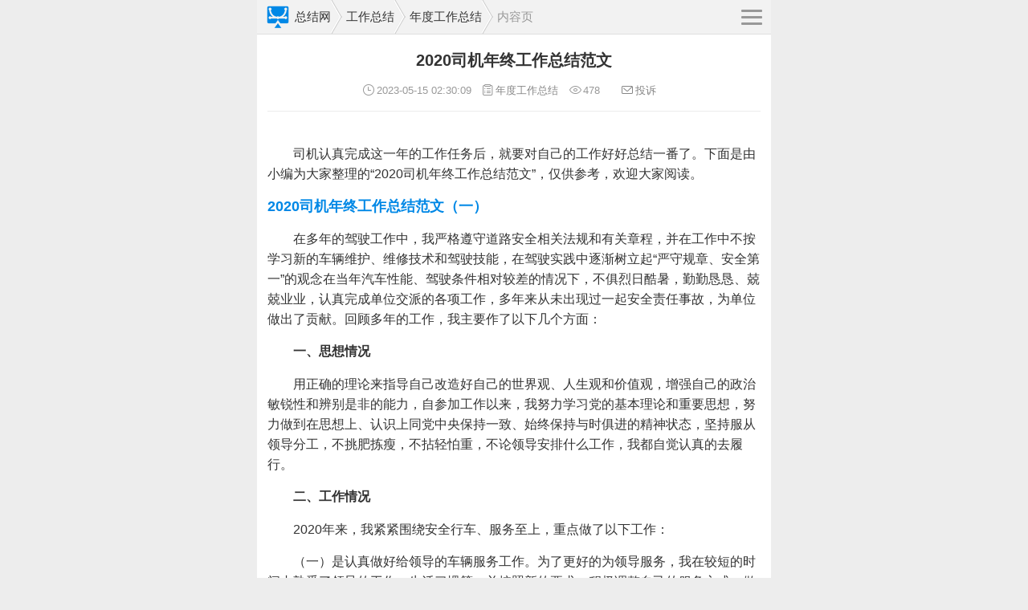

--- FILE ---
content_type: text/html
request_url: https://m.zongjiew.com/gongzuozongjie/3804.html
body_size: 8814
content:
<!DOCTYPE html>
<html>
<head>
<meta http-equiv="Content-Type" content="text/html; charset=utf-8">
<meta http-equiv="Content-Language" content="zh-CN">
<meta http-equiv="X-UA-Compatible" content="IE=edge,chrome=1">
<meta name="viewport" content="width=device-width,initial-scale=1,maximum-scale=1,user-scalable=no">
<meta name="apple-mobile-web-app-status-bar-style" content="black">
<meta name="apple-mobile-web-app-capable" content="yes">
<meta name="format-detection" content="telphone=no,email=no">
<meta http-equiv="Cache-Control" content="no-transform">
<meta http-equiv="Cache-Control" content="no-siteapp">
<meta name="screen-orientation" content="portrait">
<meta name="x5-orientation" content="portrait">
<meta name="x5-fullscreen" content="true">
<meta name="full-screen" content="yes">
<title>2020司机年终工作总结范文-总结网</title>
<meta http-equiv="keywords" content="2020司机年终工作总结范文">
<meta http-equiv="description" content="﻿司机认真完成这一年的工作任务后，就要对自己的工作好好总结一番了。下面是由小编为大家整理的“2020司机年终工作总结范文”，仅供参考，欢迎大家阅读。2020司机年终工作总结范文（一）在多年的驾驶工作中，我严格遵守道路安全相关法规和">
<link rel="shortcut icon" href="/favicon.ico">
<link rel="stylesheet" type="text/css" href="/skin/zhann/css/style.css">
<link rel="stylesheet" type="text/css" href="/skin/zhann/css/font_1656505_6a43n7m6lc3.css">
<link rel="canonical" href="https://www.zongjiew.com/gongzuozongjie/3804.html">
<script type="text/javascript" src="/skin/default/js/tabs.js"></script>
<script type="text/javascript" src="/e/data/js/ajax.js"></script>
</head>
<body>
<div class="header">
	<a href="https://m.zongjiew.com/" class="site">总结网</a><a href=/gongzuozongjie/ class='site'>工作总结</a><a href="/gongzuozongjie/niandu/" class="site">年度工作总结</a><span>内容页</span>
	<div class="icon-menu">
		<i></i><i></i><i></i>
	</div>
</div>
<div class="nav">
	<div class="search" id="search">
	<form name="searchform" method="post" action="/e/search/index.php">
	<input name="keyboard" id="baidusearch" autocomplete="off" type="text" value="" onkeypress="13==event.keyCode&&search()" placeholder="在这里输入您的关键词搜索！"><button type="submit" onclick="search()"><i class="iconfont icon-search"></i></button>
	<input type="hidden" name="show" value="title">
			<input type="hidden" name="classid" value="1">
			<input type="hidden" name="tbname" value="news">
		</form>
	</div>
	<ul>
		<li><a href="/shixizongjie/"><i class="iconfont icon-xiaoxue"></i>实习总结</a></li>
		<li><a href="/gongzuozongjie/"><i class="iconfont icon-chuzhong"></i>工作总结</a></li>
		<li><a href="/huodongzongjie/"><i class="iconfont icon-gaozhong"></i>活动总结</a></li>
		<li><a href="/gerenzongjie/"><i class="iconfont icon-xiaoshengchu"></i>个人总结</a></li>
		<li><a href="/xuexizongjie/"><i class="iconfont icon-zhongkao"></i>学习总结</a></li>
		<li><a href="/peixunzongjie/"><i class="iconfont icon-gaokao"></i>培训总结</a></li>
		<li><a href="/nianzhongzongjie/"><i class="iconfont icon-xueke"></i>年终总结</a></li>
		<li><a href="/jiaoshizongjie/"><i class="iconfont icon-zuowen"></i>教师总结</a></li>
		<li><a href="/zongjiefanwen/"><i class="iconfont icon-kaoshi"></i>总结范文</a></li>
	</ul>
</div>
<div class="article">
	<h1 class="title">2020司机年终工作总结范文</h1>
	<div class="info">
		<span><i class="iconfont icon-time"></i>2023-05-15 02:30:09</span><span><i class="iconfont icon-sort"></i><a id="typelink" href="/gongzuozongjie/niandu/">年度工作总结</a></span><span><i class="iconfont icon-read"></i><code id="click"><script src=/e/public/ViewClick/index.php?classid=68&id=3804&addclick=1></script></code></span>
	</div>
	<script src=/d/js/acmsd/thea2.js></script>
	<div class="content">
		
		﻿<p>司机认真完成这一年的工作任务后，就要对自己的工作好好总结一番了。下面是由小编为大家整理的“2020司机年终工作总结范文”，仅供参考，欢迎大家阅读。</p><h2>2020司机年终工作总结范文（一）</h2><p>在多年的驾驶工作中，我严格遵守道路安全相关法规和有关章程，并在工作中不按学习新的车辆维护、维修技术和驾驶技能，在驾驶实践中逐渐树立起“严守规章、安全第一”的观念在当年汽车性能、驾驶条件相对较差的情况下，不俱烈日酷暑，勤勤恳恳、兢兢业业，认真完成单位交派的各项工作，多年来从未出现过一起安全责任事故，为单位做出了贡献。回顾多年的工作，我主要作了以下几个方面：</p><p><strong>一、思想情况</strong></p><p>用正确的理论来指导自己改造好自己的世界观、人生观和价值观，增强自己的政治敏锐性和辨别是非的能力，自参加工作以来，我努力学习党的基本理论和重要思想，努力做到在思想上、认识上同党中央保持一致、始终保持与时俱进的精神状态，坚持服从领导分工，不挑肥拣瘦，不拈轻怕重，不论领导安排什么工作，我都自觉认真的去履行。</p><p><strong>二、工作情况</strong></p><p>2020年来，我紧紧围绕安全行车、服务至上，重点做了以下工作：</p><p>（一）是认真做好给领导的车辆服务工作。为了更好的为领导服务，我在较短的时间内熟悉了领导的工作、生活习惯等，并按照新的要求，积极调整自己的服务方式，做到了随时用车、随时出车，没有发生各种由于出车不及时而耽误领导工作的事情。同时，我把为领导服务和为机关服务紧密结合起来，在领导出外的情况下，如果办公室领导派我执行其他出车任务时，我也能够积极配合，均做到了安全行车。</p><p>（二）是认真做好车辆的保养和维护工作。多年的驾驶员经历使我认识到，做好车辆保养和日常维护，是安全驾驶的保证。为此，我坚持把功夫下在平时，在没有出车任务时，及时对车辆进行保养和维护。这样，一方面，使车辆在平时始终保持干净清洁，给领导以舒适的感觉；另一方面，通过对车辆的保养，及时发现存在的毛病，小问题自己动手，大毛病立即向领导汇报后修理解决，做到了“有病不出车，出车保安全”。</p><p>（三）是积极做到外出期间为领导的服务工作。今年以来，我们办公室对领导出外秘书随行做了一定的限制。这样一来，领导外出期间的服务工作，很大程度上就由司机来承担。一年来，在随领导外出过程中的食宿、对外联络等，我都不推委，认真去做，没有发生任何让领导不满意的事情。</p><p>（四）是积极做好单位值班工作。根据办公室的安排，所有的车辆都要进行夜间值班。我在自己的值班期间，不随意外出，不滥交朋友，如果有出车任务就立即出车，如果没有出车任务，也在值班室值班，没有发生因为各种原因而影响值班出车的情况。</p><p>（五）爱岗敬业，乐于奉献。加强业务学习，不断提高业务能力，做到干一行爱一行。认真学习业务知识。我在本岗位上，按照单位要求准时安全地完成各项出车任务，努力做好自己的本职工作。作为一名xx员除保证了公务用车外，还要积极参加各项义务劳动。在日常的行车、保养方面要为节能降耗做积极工作。要自觉遵守各项交通法规和单位的规章制度，在工作中要做到任劳任怨，在工作需要时不论早晚或节假日都要随叫随到，认真完成各项任务。严格遵守出车制度，按时出车，认真保养车辆，使车辆性能保持状态，努力钻研技术、熟练掌握日常保养和驾驶车辆的性能，积极参加安全学习。听从交通xx指挥，不酒后开车，文明驾驶、礼让三先，确保安全行车无事故。整改时限：从我开始，从现在开始，永葆工作热情，努力实践诺言，望领导和党员群众监督实现。</p><p><strong>三、业务方面</strong></p><p>在工作中，始终坚持学习驾驶技术和车辆维修、维护以及现代化汽车管理方面的知识，多年如一日，不断学习和充电，克服了自己文化基础差的弱点，靠着自己的钻研精神，为单位解决了众多的车辆故障和疑难问题，节省了开支，保证了行车的安全。xxx年取得了初级工资格；xx年取得了中级工资格；xx年取得了汽车驾驶员高级工资格。</p><p>平时、做到严格遵守出车制度，按时出车，认真保养车辆，使车辆性能保持状态，努力钻研技术、熟练掌握日常保养和驾驶车辆的性能，积极参加安全学习。听从交通xx指挥，不酒后开车，文明驾驶、礼让三先，确保了全年安全行车无事故。二十多年来，安全行车超过100多万公里，从未出现过一起安全责任事故，我一直强化道路安全法律法规的学习，提高自身的安全责任意识，并在实际工作中不断总结经验，培养自己应对突发事件的心理素质。</p><p>我热爱汽车驾驶工作，爱护车辆，工作一直勤勤恳恳，任劳任怨，遵章守纪，具有强烈的工作责任感、敬业精神和职业道德，用自己的表现赢得了领导和同志们的认可。</p><p>总之，2020年来，我能在政治上、思想上、行动上与党保持一致，认真贯彻执行党的路线、方针、政策。团结同志，宽以待人，认认真真学习，踏踏实实工作，使所从事的工作一年一个台阶，不断向前发展，取得了一定的成绩。但我深知，取得的一点成绩，是在上级的正确领导下，在老同志的精心指导下，在同志们的帮助下取得的，我只是做了我应该做的事。在今后的工作中，我将进一步加大工作力度，改进工作方法，更加努力地做好工作。</p><h2>2020司机年终工作总结范文（二）</h2><p>2020即将过去，2021已悄然走近。不知不觉我已来到公司一年之久，在这一年的时间里，我积极投身到工作中，服从领导安排，虚心向同事学习，努力完成领导安排的各项工作任务，在取得成绩的同时也存在一些不足之处，先将具体工作情况总结及明年计划如下：</p><p><strong>一、2020年度工作总结</strong></p><p>在今年的工作中，我认真学习业务知识，在本职岗位上，按照领导的要求准时安全完成各项出车任务，努力做好本职工作。作为一名行政司机，除了正常完成公司安排的出车任务外，还积极参加协助完成其它各项工作。为开源节流，在日常行车、洗车及车辆保养方面降低能耗、亲自洗车，减少控制车辆方面费用。在公司领导和行政人事经理的带领下，我出色的完成了2020年的工作任务，在这一年里能够自觉遵守各项交通法规和单位的规章制度，能够在工作中任劳任怨，在领导和公司需要时不论早晚或节假日随叫随到，不计报酬，从无怨言。</p><p>平时，做到严格遵守出车制度，按时出车，认真保养车辆，使车辆性能保持最佳状态，努力钻研技术、熟练掌握日常保养和驾驶车辆的性能，积极参加安全学习。听从交通警察指挥，不酒后开车，文明驾驶、礼让三先，确保了全年安全行车无事故，连续四个季度拿到了司机安全奖。</p><p>尽管今年较好的完成了工作任务，但仍然存在些许不足，对车辆的基本故障判断有待加强理论知识的学习，学习不够主动积极，在以后的工作中应该更加努力，不断完善自己。</p><p><strong>二、2021年度工作计划</strong></p><p>2021年又是崭新的一年，随着公司发展的步伐加快，沈阳康芝将迎来业务增长新的高峰。现将明年工作计划如下：</p><p>1.做好本职工作，加强自身技能学习，使驾车技术进一步提高；</p><p>2.树立终身学习理念，不断提高自身素质；</p><p>3.工作积极主动，配合各位同事，营造良好的人际关系；</p><p>4.支持本部门工作，协助其他同事完成本部门的其它工作。</p><h2>2020司机年终工作总结范文（三）</h2><p>作为一名司机，踏踏实实开好自己的车才是永远最重要的。驾驶技术过硬，才可以做一名合格的驾驶员。我在单位里给科室开车，闲暇时间也为单位做一点其他的工作，总之一切都是为了更好的工作。2020年的工作结束了，我将会对我这一年来的工作做一下个人总结：</p><p>作为单位的一名司机，为领导提供周到细心的服务，是我的职责，我坚持做到车辆时刻处于良好的状态，保持车内卫生，给领导和同志们提供一个卫生舒适的乘车环境，做好出车前的各项准备工作，随叫随到，不误领导和同志们用车，严格按照驾驶员操作要求，搞好车辆的维修和保养，节约车辆的用油，确保车辆的安全。现将我2020年学习、履行岗位职责的情况汇报如下。</p><p><strong>一、注重学习</strong></p><p>在业务学习方面，认真学习物价知识，了解物价的业务，使自己能够成为名付其实的物价员工。不断的提高驾驶技术，苦练基本功，不断提高自己的驾驶水平和服务水平。</p><p>在政治理论学习方面，作为一名和xxx的驾驶员，更要认真学习保持共产党员先进性的精神和要求，要结合实际，确确实实的不愧于中国共产党，不给单位添麻烦，进一步解放思想，转换观念，提高思想觉悟和认识水平，增强共产党员的先进性。</p><p><strong>二、严格要求自己，遵守纪律，团结同志</strong></p><p>在我上班后，自己时时处处以热情的工作态度，严格按照单位的各项规章制度，在思想上严格要求自己，坚持做到早上班，晚下班，不迟到，不早退，出满勤，干满点。工作中服领导具体分工，以严谨的工作态度和踏实的工作作风干好每一项工作。永远把安全第一做为工作中的座右铭。在每一次出车或下乡中时刻都在提醒自己，把好手中的方向盘，安全回家是关键。作为一名驾驶员，把安全第一放在第一位，这样不仅是对自己、家人、别人以及公司都是一个好的交待。</p><p>单位就是我的家，我能够自觉维护单位形象，不说有损单位形象的话，不做有损单位的事，能够和同志们和睦相处，搞好团结，集体荣誉大于个人的成绩，积极地参加集体活动，向老同志虚心请教，把在上半年学到的勤勤恳恳，兢兢业业，任劳任怨的工作作风坚持下来。</p><p>明年，我相信我会做的更好，这是我一直以来不断的努力，不断的进步得到的最好的启示。只要努力去工作了，万事大吉，没有什么人会来为难你，也不会有人对你说三道四，所以我相信，只要我去努力了，我就一定能够做好，我相信我的能力和我的毅力。我会在下半年做的更好！</p><h2>2020司机年终工作总结范文（四）</h2><p>2020年即将过去，又要迎来新的一年，回顾我们这一年来的工作，看到了成绩也发现了不足，我们力求认真总结今年的工作，使明年做得更好。对于我们来说，安全生产就是生命；认真贯彻领导交给的各项任务，在 2020年即将结束之时，根据工作要求，现对自己今年来的工作总结如下：</p><p><strong>一、政治思想方面.</strong></p><p>自己还树立终身学习的观念，利用业余时间学习计算机、法律知识，以及进一步学习自己的业务知识。</p><p><strong>二、工作情况</strong></p><p>在2020年的工作中，认真学习业务知识。我在本岗位上，按照镇领导的安排和要求准时安全地完成各项出车任务，努力做好自己的本职工作。作为一名xxx除保证了生产用车外，积极参加各项义务劳动。为降低生产成本，在日常的行车、保养方面为节能降耗作了积极的工作。在领导的带领下我同xxx全体成员一起安全的完成了xx年的工作，在这一年里能够自觉遵守各项交通法规和单位的规章制度，能够在工作中任劳任怨，在领导和工作需要时不论早晚或节假日随叫随到，不计报酬从无怨言。在开展预防禽流感工作期间，我和全体同志一道早出晚归，每天在农村一线工作十几个小时，圆满完成了各项任务，得到了领导的肯定。平时、做到严格遵守出车制度，按时出车，认真保养车辆，使车辆性能保持最佳状态，努力钻研技术、熟练掌握日常保养和驾驶车辆的性能，积极参加安全学习。听从交通警察指挥，不酒后开车，文明驾驶、礼让三先，确保了全年安全行车无事故。</p><p><strong>三、存在的问题和打算</strong></p><p>尽管经过一些努力，我的业务水平较以往提高了不少，但还需进一步提高。在以后的工作中，我将加强自主管理的意识，勇于开拓创新，加强理论和业务学习，不断提高业务技术水平。明年我将努力工作，在镇领导和办公室主任的带领下使自己的工作达到一个更高的层次。</p><p> |  |  |  |  </p>		
	</div>
	<div class="pagelist">
	<div class="article-tag">
	<div class="m-tags clearfix">
	<span><i class="iconfont icon-upper"></i>TAG标签：</span>
<a href="/tag/gongzuo2/" title="工作" class="c1" target="_blank">工作</a><a href="/tag/lingdao/" title="领导" class="c1" target="_blank">领导</a><a href="/tag/anquan/" title="安全" class="c1" target="_blank">安全</a><a href="/tag/cheliang/" title="车辆" class="c1" target="_blank">车辆</a>	</div>	
	</div>
	
	</div>
	<!--div class="more-content">
		<div class="more-content-mask">
		</div>
		<div class="more-content-text">
		</div-->
	</div>
	<script type="text/javascript">position("common")</script>
	<div class="article-recommend">
		<div class="item" onclick="JavaScript:makeRequest('/e/public/digg/?classid=68&id=3804&dotop=1&doajax=1&ajaxarea=diggnum','EchoReturnedText','GET','');">
			<div class="digg">
				<i class="iconfont icon-appreciate"></i><code id="diggnum"><script src=/e/public/ViewClick/?classid=68&id=3804&down=5></script></code><span id="add-num"></span>
			</div>
		</div>
		<div class="item" onclick="randArticle()">
			<div class="rand">
				<i class="iconfont icon-refresh"></i><span>再来一篇</span>
			</div>
		</div>
	</div>
</div>
<div class="article-next-prev">
	<a href="/gongzuozongjie/3787.html"><span><i class="iconfont icon-upper"></i>上一篇：</span>2020口腔医院前台年终工作总结</a>
			<a href="/gongzuozongjie/3832.html"><span><i class="iconfont icon-lower"></i>下一篇：</span>2020后勤厨师个人工作总结</a>
	</div>
<script type="text/javascript">position("middle")</script>
<div class="list-box list-cut">
	<div class="list-box-title">
		<span><i class="iconfont icon-favor"></i>猜你喜欢</span>
	</div>
	<ul class="list-box-ul">
				<li><a href="/gongzuozongjie/7561.html">2022事业单位内部审计工作总结</a></li>
				<li><a href="/gongzuozongjie/4598.html">2020电影院年终工作总结</a></li>
				<li><a href="/gongzuozongjie/14161.html">供销合作社联合2023年度工作总结及2023年工作思路</a></li>
				<li><a href="/gongzuozongjie/5701.html">2021医院司机年终工作总结精选</a></li>
				<li><a href="/gongzuozongjie/6564.html">2021房地产销售个人年度工作总结范文</a></li>
						<li><a href="/gerenzongjie/28573.html">会计主管年终工作总结2020</a></li>
				<li><a href="/gerenzongjie/28572.html">会计主管年终工作总结</a></li>
				<li><a href="/gerenzongjie/28571.html">会计主管上半年的工作总结</a></li>
				<li><a href="/gerenzongjie/28570.html">会计个人转正工作总结范文</a></li>
				<li><a href="/gerenzongjie/28569.html">会计个人转正工作总结</a></li>
				<li><a href="/gerenzongjie/28568.html">会计个人工作总结范文简短2021年</a></li>
				<li><a href="/gerenzongjie/28567.html">会计个人工作总结范文简短</a></li>
				<li><a href="/gerenzongjie/28566.html">会计个人工作总结1000字</a></li>
				<li><a href="/gerenzongjie/28565.html">会计个人工作总结</a></li>
				<li><a href="/gerenzongjie/28564.html">会计个人实用年终工作总结</a></li>
			</ul>
</div>
<script type="text/javascript">position("bottom")</script>
<div class="footer">
	<div class="copyright">
		Copyright &copy; 2022<a href="https://m.zongjiew.com/">总结网</a>   苏ICP备19025241号-10 <script>
var _hmt = _hmt || [];
(function() {
  var hm = document.createElement("script");
  hm.src = "https://hm.baidu.com/hm.js?2f6af943a5c200be91797b800505badb";
  var s = document.getElementsByTagName("script")[0]; 
  s.parentNode.insertBefore(hm, s);
})();
</script> 
		<br />本站所收录作品、热点评论等信息部分来源互联网，只作为学习参考,不做考试依据和其它任何凭证。
<br />所有作品版权归原创作者所有，如不慎侵犯了你的权益，请联系我们，我们将做删除处理！

	</div>
</div>
<div class="alert">
</div>
<div class="mask">
</div>
<script type="text/javascript" src="/skin/zhann/js/jquery.min.js"></script>
<script type="text/javascript" src="/skin/zhann/js/common.js"></script>

</body>
</html>

--- FILE ---
content_type: text/html; charset=utf-8
request_url: https://m.zongjiew.com/e/public/ViewClick/index.php?classid=68&id=3804&addclick=1
body_size: -41
content:
document.write('478');

--- FILE ---
content_type: text/html; charset=utf-8
request_url: https://m.zongjiew.com/e/public/ViewClick/?classid=68&id=3804&down=5
body_size: -43
content:
document.write('5');

--- FILE ---
content_type: text/css
request_url: https://m.zongjiew.com/skin/zhann/css/style.css
body_size: 6587
content:
@charset "UTF-8";

* {
	margin: 0;
	padding: 0
}

html {
	position: relative;
	margin: 0 auto!important;
	max-width: 640px;
	min-width: 300px;
	font-family: "Helvetica Neue",Helvetica,sans-serif
}

body {
	background: #ededed;
	color: #333;
	font-size: 16px;
	font-family: "Microsoft Yahei",Verdana,Arial,Helvetica,sans-serif;
	overflow-x: hidden
}

a {
	color: #333;
	text-decoration: none
}

img {
	border: 0;
	display: block;
	width: 100%;
	vertical-align: middle
}

a,img {
	-webkit-touch-callout: none
}

button,input,select {
	vertical-align: middle;
	font-size: 16px
}

input,textarea {
	padding: 0;
	-webkit-appearance: none;
	outline: 0;
	border: none
}

li,ol {
	list-style: none
}

body,div,fieldset,form,h1,h2,h3,h4,h5,h6,img,li,ol,p,table,td,tr,ul {
	margin: 0;
	padding: 0;
	border: 0 none;
	vertical-align: baseline;
	font-weight: inherit;
	font-style: inherit;
	font-variant: inherit;
	font-size-adjust: inherit;
	font-stretch: inherit;
	font-size: inherit;
	line-height: inherit
}

.clear {
	clear: both;
	height: 5px;
	width: 100%;
	font-size: 1px;
	line-height: 0;
	visibility: hidden;
	overflow: hidden
}

.clear:after {
	clear: both;
	display: block;
	visibility: hidden;
	height: 0;
	content: ""
}

.banner {
	position: relative;
	z-index: 1;
	overflow: hidden;
	margin: 0 auto 1%;
	width: 100%;
	height: auto
}

.alert {
	width: 80%;
	padding: 15px 10px;
	font-family: Microsoft YaHei;
	background: #000;
	opacity: .7;
	position: fixed;
	border-radius: 5px;
	display: none;
	z-index: 99999;
	left: 50%;
	top: 35%;
	text-align: center;
	color: #fff;
	-webkit-transform: translate(-50%,-50%);
	-moz-transform: translate(-50%,-50%);
	-o-transform: translate(-50%,-50%);
	transform: translate(-50%,-50%);
	-ms-transform: translate(-50%,-50%)
}

.mask {
	position: fixed;
	left: 0;
	top: 43px;
	right: 0;
	bottom: 0;
	z-index: 10000;
	width: 100%;
	height: 100%;
	opacity: 0;
	visibility: hidden;
	-webkit-transition: .4s ease;
	transition: .4s ease;
	-webkit-backdrop-filter: blur(10px) saturate(180%);
	pointer-events: none;
	background: #000
}

.mask.show {
	opacity: .35;
	visibility: visible;
	pointer-events: auto
}

.filex {
	position: fixed
}

@font-face {
	font-weight:400;font-style:normal;font-family:gotham-medium;src:url(../fonts/gotham-medium.woff) format('woff')
}

@keyframes load {
	0% {
		opacity: 1
	}

	100% {
		opacity: 0
	}
}

@-webkit-keyframes load {
	0% {
		opacity: 1
	}

	100% {
		opacity: 0
	}
}

@keyframes arrow {
	from {
		-webkit-transform: translate3d(-webkit-calc(-50% + 6px),5px,0);
		transform: translate3d(calc(-50% + 6px),5px,0)
	}

	to {
		-webkit-transform: translate3d(-webkit-calc(-50% + 6px),0,0);
		transform: translate3d(calc(-50% + 6px),0,0)
	}
}

@-webkit-keyframes arrow {
	from {
		-webkit-transform: translate3d(-webkit-calc(-50% + 6px),5px,0);
		transform: translate3d(calc(-50% + 6px),5px,0)
	}

	to {
		-webkit-transform: translate3d(-webkit-calc(-50% + 6px),0,0);
		transform: translate3d(calc(-50% + 6px),0,0)
	}
}

@keyframes myfirst {
	0% {
		transform: scale(1)
	}

	90% {
		transform: scale(.5)
	}

	100% {
		transform: scale(1.3)
	}
}

@-webkit-keyframes myfirst {
	0% {
		transform: scale(1)
	}

	90% {
		transform: scale(.5)
	}

	100% {
		transform: scale(1.3)
	}
}

@keyframes mypraise {
	0% {
		font-size: 16px;
		top: 0px;
		opacity: 0;
		filter: Alpha(opacity=0);
		-moz-opacity: 0
	}

	25% {
		font-size: 18px;
		top: -5px;
		opacity: .5;
		filter: Alpha(opacity=50);
		-moz-opacity: .5
	}

	50% {
		font-size: 20px;
		top: -10px;
		opacity: 1;
		filter: Alpha(opacity=100);
		-moz-opacity: 1
	}

	75% {
		font-size: 18px;
		top: -15px;
		opacity: .5;
		filter: Alpha(opacity=50);
		-moz-opacity: .5
	}

	100% {
		font-size: 16px;
		top: -20px;
		opacity: 0;
		filter: Alpha(opacity=0);
		-moz-opacity: 0
	}
}

@-webkit-keyframes mypraise {
	0% {
		font-size: 16px;
		top: 0px;
		opacity: 0;
		filter: Alpha(opacity=0);
		-moz-opacity: 0
	}

	25% {
		font-size: 18px;
		top: -5px;
		opacity: .5;
		filter: Alpha(opacity=50);
		-moz-opacity: .5
	}

	50% {
		font-size: 20px;
		top: -10px;
		opacity: 1;
		filter: Alpha(opacity=100);
		-moz-opacity: 1
	}

	75% {
		font-size: 18px;
		top: -15px;
		opacity: .5;
		filter: Alpha(opacity=50);
		-moz-opacity: .5
	}

	100% {
		font-size: 16px;
		top: -20px;
		opacity: 0;
		filter: Alpha(opacity=0);
		-moz-opacity: 0
	}
}

table {
	border-collapse: collapse;
	margin: 0 auto 15px;
	text-align: center
}

table td,table th {
	border: 1px solid #cad9ea;
	color: #666;
	height: 30px;
	padding: 0 10px
}

table thead th {
	background-color: #cce8eb;
	width: 100px
}

table tr:nth-child(odd) {
	background: #fff
}

table tr:nth-child(even) {
	background: #f5fafa
}
/* 头部 */
.index-header {
	width: 100%;
	background: #fff;
	text-align: center;
	padding: 2% 0
}

.index-header .index-logo {
	height: 40px;
	margin: auto;
	width: auto
}

.header {
	width: 100%;
	height: 42px;
	line-height: 42px;
	margin: 0;
	overflow: hidden;
	text-align: center;
	max-width: 640px;
	min-width: 300px;
	background: #f2f2f2;
	border-bottom: 1px solid #dfdfdf;
	color: #989898
}

.header .icon-logo {
	width: 42px;
	height: 42px;
	float: left;
	position: relative;
	background: transparent url(../images/icon-logo.png) no-repeat scroll center center/28px 28px
}

.header .icon-menu {
	width: 42px;
	float: right;
	position: relative;
	cursor: pointer;
	right: 5px;
	top: 0;
	display: inline-block;
	z-index: 10;
	height: 42px
}

.icon-menu i {
	display: block;
	background: #989898;
	width: 26px;
	height: 2.5px;
	position: absolute;
	left: 10px;
	transition: all ease .35s;
	border-radius: 4px
}

.icon-menu i:nth-of-type(1) {
	top: 12px
}

.icon-menu i:nth-of-type(2) {
	top: 20px
}

.icon-menu i:nth-of-type(3) {
	top: 28px
}

.icon-menu-on i:nth-of-type(1) {
	top: 20px;
	transform: rotate(45deg)
}

.icon-menu-on i:nth-of-type(2) {
	width: 0
}

.icon-menu-on i:nth-of-type(3) {
	top: 20px;
	transform: rotate(-45deg)
}

.header .site:first-child:before {
	content: "";
	width: 42px;
	height: 42px;
	float: left;
	position: relative;
	background: transparent url(../images/icon-logo.png) no-repeat scroll center center/28px 28px
}

.header .site {
	font-size: 15px;
	float: left;
	text-align: center;
	position: relative;
	height: 42px;
	line-height: 42px;
	padding: 0 14px 0 5px;
	overflow: hidden;
	background: url(../images/icon-site.png) no-repeat right center;
	background-size: auto 42px
}

.header .home {
	padding-left: 0
}

.header span {
	color: #989898;
	font-size: 15px;
	float: left;
	text-align: center;
	padding-left: 5px
}
/* 轮播 */
.index-banner {
	display: block;
	position: relative;
	width: 100%;
	height: 0;
	padding-top: 50%
}

.index-banner img {
	position: absolute;
	top: 0;
	left: 0;
	width: 100%;
	height: auto;
	max-width: 100%
}

.index-banner .swiper-container {
	position: absolute;
	top: 0;
	left: 0;
	width: 100%;
	height: 100%
}

.index-banner .swiper-wrapper li span {
	display: block;
	box-sizing: border-box;
	height: 35px;
	line-height: 35px;
	padding: 0 55px 0 10px;
	position: absolute;
	bottom: 0;
	background: rgba(0,0,0,.3);
	width: 100%;
	color: #fff;
	white-space: nowrap;
	text-overflow: ellipsis;
	overflow: hidden;
	z-index: 2
}

.index-banner .swiper-pagination {
	text-align: center;
	position: absolute;
	right: 10px;
	bottom: 9px;
	z-index: 3
}

.index-banner .swiper-pagination-bullet {
	width: 5px;
	height: 5px;
	margin-left: 3px;
	background-color: transparent;
	opacity: 1;
	border: 1px solid #fff
}

.index-banner .swiper-pagination-bullet-active {
	background-color: #fff
}
/* 导航 */
.index-nav {
	background: #fff;
	float: left;
	width: 100%;
	padding-top: 2%;
	margin-bottom: 1%
}

.index-nav li {
	float: left;
	width: 20%;
	text-align: center;
	margin-right: -1px;
	line-height: 28px
}

.index-nav li a {
	display: block;
	overflow: hidden;
	padding: 5px 0 5px;
	color: #555;
	font-size: 15px
}

.index-nav li a:before {
	content: "";
	background-image: url(../images/index-nav.png);
	background-size: 30px auto;
	background-repeat: no-repeat;
	width: 48px;
	height: 48px;
	display: block;
	margin: 0 auto;
	border-radius: 50%;
	margin-bottom: 3px
}

.index-nav li:nth-child(1) a:before {
	background-position: 50% 12px;
	background-color: #91ca5b
}

.index-nav li:nth-child(2) a:before {
	background-position: 50% -38px;
	background-color: #fcad50
}

.index-nav li:nth-child(3) a:before {
	background-position: 50% -85px;
	background-color: #54cca2
}

.index-nav li:nth-child(4) a:before {
	background-position: 50% -137px;
	background-color: #fc7678
}

.index-nav li:nth-child(5) a:before {
	background-position: 50% -190px;
	background-color: #6ebbf7
}

.index-nav li:nth-child(6) a:before {
	background-position: 50% -244px;
	background-color: #ffbf27
}

.index-nav li:nth-child(7) a:before {
	background-position: 50% -301px;
	background-color: #7cd3fb
}

.index-nav li:nth-child(8) a:before {
	background-position: 50% -348px;
	background-color: #97a3f5
}

.index-nav li:nth-child(9) a:before {
	background-position: 50% -393px;
	background-color: #5fcaf9
}

.index-nav li:nth-child(10) a:before {
	background-position: 50% -445px;
	background-color: #d88bfb
}

.nav {
	background: #fff;
	float: left;
	position: fixed;
	left: 0;
	top: 43px;
	z-index: 10001;
	width: 100%;
	height: auto;
	-webkit-transform: translateX(-100%);
	-ms-transform: translateX(-100%);
	transform: translateX(-100%);
	-webkit-transition: -webkit-transform .4s ease;
	transition: transform .4s ease;
	overflow: hidden
}

.nav.show {
	-webkit-transform: none;
	-ms-transform: none;
	transform: none
}

.nav ul {
	border-top: 1px solid #eee
}

.nav ul:after {
	content: "";
	background: transparent url(../images/logo-title.png) no-repeat scroll 0 0/99px 36px;
	width: 99px;
	height: 36px;
	position: relative;
	left: 50%;
	transform: translateX(-50%);
	top: 0;
	margin: 10px 0;
	text-align: center;
	opacity: .4;
	filter: Alpha(opacity=40);
	clear: both;
	float: left
}

.nav li {
	float: left;
	width: calc(100%/3);
	margin-right: -1px;
	text-align: center;
	color: #fff;
	border-bottom: 1px solid #eee;
	border-right: 1px solid #eee
}

.nav li a {
	display: block;
	color: #333;
	line-height: 36px
}

.nav li a:nth-child(3) {
	border-right: 0
}

.nav li a.active {
	background: #666;
	color: #fff
}

.nav li a.active .iconfont {
	color: #eee
}

.nav li a .iconfont {
	width: 100%;
	line-height: 40px;
	display: block;
	margin: 0 auto;
	border-radius: 50%;
	position: relative;
	font-size: 36px;
	box-sizing: border-box;
	vertical-align: middle;
	top: 6px;
	color: #ccc
}

.nav li a:focus,.nav li a:hover {
	background: #0088E6;
	color: #fff
}

.nav .open {
	margin: 0 auto;
	text-align: center;
	cursor: pointer;
	line-height: 36px;
	width: 100%;
	display: block;
	float: left
}

.nav .open:after {
	content: "";
	background-image: url(../images/list-more.png);
	background-repeat: no-repeat;
	display: inline-block;
	height: 12px;
	width: 12px;
	margin-left: 6px
}

.search {
	border: 1px solid #e0e0e0;
	width: 94%;
	margin: 15px 3%;
	background: #fff none repeat scroll 0 0;
	border-radius: 100px;
	display: inline-block
}

.search input {
	width: 79%;
	float: left;
	background: 0 0;
	line-height: 36px;
	padding-left: 3%;
	font-size: 14px
}

.search button,.search input {
	border: medium none;
	height: 36px
}

.search button {
	width: 18%;
	float: right;
	background: 0 0;
	border-left: 1px solid #e0e0e0
}

.search .iconfont {
	font-size: 18px;
	color: #999;
	vertical-align: middle;
	-webkit-text-stroke-width: .2px
}

.subnav {
	background: #fff;
	display: block;
	width: 100%;
	margin-bottom: 1%
}

.subnav a {
	line-height: 35px;
	color: #333;
	display: inline-block;
	width: calc(97%/3);
	margin-right: -1px;
	text-align: center;
	border-bottom: 1px solid #eee;
	border-right: 1px solid #eee
}

.subnav a.on {
	color: #0088E6
}

.subnav a:hover {
	background: #0088E6;
	color: #fff
}
/* 选项卡 */
.swiper-tab {
	width: 100%;
	background: #fff;
	overflow: hidden;
	margin-bottom: 1%;
	float: left
}

.swiper-tab .iconfont {
	height: 40px;
	font-size: 24px;
	line-height: 40px;
	vertical-align: middle;
	padding-right: 3px
}

.swiper-tab .swiper-tab-title {
	height: 43px;
	margin-bottom: 1%
}

.author-box .swiper-pagination-bullet,.swiper-tab .swiper-pagination-bullet {
	width: 33%;
	font-size: 18px;
	height: 40px;
	line-height: 40px;
	background: #fff;
	border-radius: 0;
	color: #333;
	border-bottom: 2px solid #eee;
	text-align: center;
	opacity: 1
}

.author-box .swiper-pagination-bullet-active,.swiper-tab .swiper-pagination-bullet-active {
	color: #0088E6;
	border-bottom: 2px solid #0088E6
}

.swiper-tab .swiper-tab-list ul {
	float: left;
	box-sizing: border-box;
	padding: 0 2% 1% 2%;
	overflow: hidden
}

.swiper-tab .swiper-tab-list ul li {
	float: left;
	width: 100%;
	font-size: 15px;
	height: 32px;
	line-height: 32px;
	overflow: hidden
}

.swiper-tab .swiper-tab-list .pubdate li:before {
	position: relative;
	top: 50%;
	transform: translateY(-50%);
	-webkit-transform: translateY(-50%);
	float: left;
	margin-right: 2%;
	width: 5px;
	height: 5px;
	border-radius: 100%;
	background-color: #cecece;
	content: ""
}

.swiper-tab .swiper-tab-list .pubdate li:hover:before {
	background-color: #0088E6
}

.swiper-tab .swiper-tab-list .pubdate li a {
	float: left;
	display: block;
	width: 84%;
	height: 32px;
	overflow: hidden
}

.swiper-tab .swiper-tab-list .pubdate li span {
	float: right;
	font-size: 12px;
	color: #999
}

.swiper-tab .swiper-tab-list .tuijian li span {
	float: left;
	margin-top: 1%;
	margin-right: 10px;
	padding: 0 1%;
	height: 20px;
	border: solid 1px #0aa773;
	color: #0aa773;
	text-align: center;
	font-size: 12px;
	line-height: 20px;
	border-radius: 4px
}

.swiper-tab .swiper-tab-list .tuijian li span a {
	color: #0088E6
}

.swiper-tab .swiper-tab-list .click li em {
	font-style: inherit;
	line-height: 20px;
	color: #fff;
	width: 20px;
	height: 20px;
	background-color: #0088E6;
	font-size: 12px;
	text-align: center;
	float: left;
	transform: translateY(-50%);
	-webkit-transform: translateY(-50%);
	margin-right: 8px;
	border-radius: 4px;
	position: relative;
	top: 50%
}

.swiper-tab .swiper-tab-list .click li:nth-child(1) em {
	background: #ff6b6d
}

.swiper-tab .swiper-tab-list .click li:nth-child(2) em {
	background: #ff9e3a
}

.swiper-tab .swiper-tab-list .click li:nth-child(3) em {
	background: #26ced5
}
/* 列表 */
.list-box {
	float: left;
	margin-bottom: 1%;
	padding: 2%;
	background: #fff;
	width: 100%;
	box-sizing: border-box;
	-moz-box-sizing: border-box;
	-webkit-box-sizing: border-box
}

.list-box-title {
	float: left;
	border-bottom: 2px solid #eee;
	height: 34px;
	line-height: 34px;
	width: 100%;
	margin-bottom: 1%
}

.list-box-title span {
	float: left;
	font-size: 18px;
	color: #0088E6;
	border-bottom: 2px solid #0088E6
}

.list-box-title span a {
	color: #0088E6
}

.list-box-title span i {
	color: #0088E6;
	margin-right: 3px;
	font-size: 20px;
	line-height: 32px;
	box-sizing: border-box;
	vertical-align: bottom;
	font-weight: 400
}

.list-box-line {
	font-size: 13px;
	float: right;
	position: absolute;
	right: 2%
}

.list-box-line a {
	float: left;
	margin-right: 5px;
	color: #989898;
	font-size: 13px
}

.list-box-line a:last-child {
	margin-right: 0
}

.list-box-line a:before {
	content: "/";
	position: relative;
	margin-right: 5px;
	color: #ccc
}

.list-box-line a:first-child:before {
	content: "";
	margin-right: 0
}

.list-box-more {
	float: right;
	color: #0088E6;
	width: 30%;
	display: block
}

.list-box-more i {
	color: #989898;
	font-size: 24px;
	box-sizing: border-box;
	vertical-align: middle;
	font-weight: 400;
	float: right
}

.list-box .list-box-pic {
	float: left;
	width: 100%
}

.list-box .list-box-pic a {
    position: relative;
	float: left;
	margin: 2% 2% 1%;
	width: 46%;
	background: #eee;
	text-align: center
}

.list-box .list-box-pic a span {
position: absolute;
bottom: 0;
left: 0;
display: block;
overflow: hidden;
padding: 0 2%;
width: 96%;
height: 30px;
background-color: rgba(0,0,0,.5);
color: #fff;
text-align: center;
text-overflow: ellipsis;
white-space: nowrap;
font-size: 14px;
line-height: 30px;
border-bottom-right-radius: 10px;
border-bottom-left-radius: 10px;
}

.list-box .list-box-pic a:hover span {
	color: #0088E6
}

.list-box .list-box-pic img {
	display: block;
	box-sizing: border-box;
	width: 100%;
	border-radius: 10px;
	height: 120px;
	
}

.list-box .list-box-ul {
	float: left;
	width: 100%
}

.list-box .list-box-ul li {
	float: left;
	width: 100%;
	height: 32px;
	font-size: 15px;
	line-height: 32px
}

.list-box .list-box-ul li:before {
	position: relative;
	top: 50%;
	transform: translateY(-50%);
	-webkit-transform: translateY(-50%);
	float: left;
	margin-right: 2%;
	width: 5px;
	height: 5px;
	border-radius: 100%;
	background-color: #cecece;
	content: ""
}

.list-box .list-box-ul li:hover:before {
	background-color: #0088E6;
}

.list-box .list-box-ul li a {
	float: left;
	display: block;
	overflow: hidden;
	width: 70%;
	height: 32px
}
.list-box .list-box-ul li a:hover {
	color:#0074E8;
}

.list-box .list-box-ul li span {
	float: right;
	color: #999;
	font-size: 12px
}

.list-cut .list-box-ul li:nth-child(5n) {
	border-bottom: 1px dashed #eee;
	padding-bottom: 1%;
	margin-bottom: 1%
}

.list-cut .list-box-ul li:last-child {
	border-bottom: 0;
	padding-bottom: 0;
	margin-bottom: 0
}

.list-box .click-ul li {
	float: left;
	width: 100%;
	height: 32px;
	font-size: 15px;
	line-height: 32px;
	overflow: hidden
}

.list-box .click-ul li em {
	font-style: inherit;
	line-height: 20px;
	color: #fff;
	width: 20px;
	height: 20px;
	background-color: #0088E6;
	font-size: 12px;
	text-align: center;
	float: left;
	transform: translateY(-50%);
	-webkit-transform: translateY(-50%);
	margin-right: 8px;
	border-radius: 4px;
	position: relative;
	top: 50%
}

.list-box .click-ul li:nth-child(1) em {
	background: #ff6b6d
}

.list-box .click-ul li:nth-child(2) em {
	background: #ff9e3a
}

.list-box .click-ul li:nth-child(3) em {
	background: #26ced5
}
/* 列表页 */
.list-news {
	float: left;
	margin-bottom: 1%;
	background: #fff;
	width: 100%;
	box-sizing: border-box;
	-moz-box-sizing: border-box;
	-webkit-box-sizing: border-box
}

.list-news .list-box-title {
	margin: 2% 2% 0;
	width: 96%
}

.list-news-ul {
	display: block;
	overflow: hidden;
	box-sizing: border-box;
	width: 100%;
	height: auto;
	background: #ededed
}

.list-news-ul li {
	display: block;
	overflow: hidden;
	box-sizing: border-box;
	margin: 0 0 1% 0;
	padding: 2%;
	width: 100%;
	height: auto;
	background: #fff;
	float: left
}

.list-news-ul li a {
	display: -webkit-box;
	overflow: hidden;
	width: 100%;
	height: auto
}

.list-news-ul li a img {
	overflow: hidden;
	width: 108px;
	height: 72px;
	padding-right: 2%
}

.list-news-ul li .item {
	display: block;
	overflow: hidden;
	box-sizing: border-box;
	width: auto;
	-webkit-box-flex: 1
}

.list-news-ul li .item h2 {
	display: block;
	overflow: hidden;
	margin: 4px 0 0 0;
	width: 100%;
	height: 20px;
	color: #333;
	font-weight: 700;
	font-size: 16px;
	line-height: 20px
}

.list-news-ul li .item p {
	display: block;
	overflow: hidden;
	margin: 8px 0 0 0;
	width: 100%;
	height: auto;
	color: #989898;
	font-weight: 400;
	font-size: 12px;
	line-height: 18px;
	text-overflow: ellipsis;
	display: -webkit-box;
	-webkit-line-clamp: 2;
	-webkit-box-orient: vertical
}
/* 分页 */
.pagelist {
	position: relative;
	clear: both;
	overflow: hidden;
	padding: 3% 2%;
	width: 96%;
	background: #fff
}

.pagelist .down,.pagelist .rest,.pagelist .up,.pagelist .index {
	border-radius: 3px;
	padding: 0 2%;
	width: 26%;
	height: 31px;
	border: 1px solid #cbcbcb;
	background: url(../images/pagelist.gif) repeat-x left center;
	text-align: center;
	line-height: 31px
}

.pagelist .index {
	float: left;
	width: 96%
}

.pagelist .up {
	float: left
}

.pagelist .down {
	float: right
}

.pagelist .rest {
	position: absolute;
	left: 50%;
	transform: translateX(-50%);
	-webkit-transform: translateX(-50%)
}

.pagelist .rest span,.pagelist .rest span a {
	color: #0088E6
}
/* 内容页 */
.article {
	width: 100%;
	background: #fff;
	padding: 3% 2%;
	margin-bottom: 1%;
	overflow: hidden;
	box-sizing: border-box;
	-moz-box-sizing: border-box;
	-webkit-box-sizing: border-box
}

.article .title {
	color: #333;
	text-align: center;
	font-weight: 700;
	font-size: 20px;
	line-height: 130%
}

.article .info {
	line-height: 24px;
	padding: 2% 0;
	color: #999;
	overflow: hidden;
	width: 100%;
	text-align: center;
	font-size: 13px;
	border-bottom: 1px solid #ececec;
	float: left
}

.article .info span {
	margin-right: 2%
}

.article .info span i {
	line-height: 24px;
	box-sizing: border-box;
	vertical-align: -1px;
	padding-right: 2px
}

.article .info code {
	font-family: "Microsoft Yahei",Verdana,Arial,Helvetica,sans-serif
}

.article .info code b {
	color: #666;
	font-family: gotham-medium;
	font-size: 14px;
	font-weight: 400;
	padding: 0 2px
}

.article .info a {
	color: #868686
}

.article .info code i {
	display: inline-block;
	margin-left: 4px;
	width: 3px;
	height: 3px;
	background: #666;
	animation: load 1.04s ease infinite;
	-webkit-animation: load 1.04s ease infinite;
	margin-bottom: 5px
}

.article .info code i:nth-child(1) {
	animation-delay: .13s;
	-webkit-animation-delay: .13s
}

.article .info code i:nth-child(2) {
	animation-delay: .26s;
	-webkit-animation-delay: .26s
}

.article .info code i:nth-child(3) {
	animation-delay: .39s;
	-webkit-animation-delay: .39s
}

.content {
	padding: 15px 0 0;
	width: 100%;
	word-wrap: break-word;
	line-height: 1.6;
	position: relative;
	overflow: hidden
}

.content p {
	padding-bottom: 2.5%;
	text-indent: 2em;
}

.content p:last-child {
	padding-bottom: 0
}

.content h2 {
	font-size: 18px;
	padding-bottom: 15px;
	line-height: 26px;
	color: #0088E6;
	font-weight: 700
}

.content br {
	line-height: 1.6
}

.content img {
	max-width: 100%;
	height: auto
}
/* 顶一下 */
.article-recommend {
	width: 100%;
	float: left;
	margin: 1% auto;
	background: #fff;
	text-align: center
}

.article-recommend .item {
	position: relative;
	width: 48%;
	margin-right: 4%;
	background: #eee;
	border-radius: 5px;
	cursor: pointer;
	float: left;
	line-height: 38px;
	height: 38px
}

.article-recommend .item:last-child {
	margin-right: 0
}

.article-recommend .digg {
	position: absolute;
	left: 50%;
	transform: translatex(-50%);
	line-height: 38px
}

.article-recommend .digg .iconfont {
	font-size: 24px;
	float: left;
	vertical-align: middle
}

.article-recommend .digg code {
	float: left;
	font-family: gotham-medium;
	font-size: 14px;
	font-weight: 400;
	margin-left: 3px
}

.article-recommend .digg code i {
	display: inline-block;
	margin-right: 3px;
	width: 3px;
	height: 3px;
	background: #161616;
	animation: load 1.04s ease infinite;
	-webkit-animation: load 1.04s ease infinite
}

.article-recommend .digg code i:last-child {
	margin-right: 0
}

.article-recommend .digg code i:nth-child(1) {
	animation-delay: .13s;
	-webkit-animation-delay: .13s
}

.article-recommend .digg code i:nth-child(2) {
	animation-delay: .26s;
	-webkit-animation-delay: .26s
}

.article-recommend .digg code i:nth-child(3) {
	animation-delay: .39s;
	-webkit-animation-delay: .39s
}

.article-recommend .rand .iconfont {
	font-size: 20px;
	vertical-align: middle;
	margin-right: 2px
}

.article-recommend .on {
	color: #0088E6
}

.article-recommend .on .iconfont {
	animation: myfirst 1s linear
}

.article-recommend .digg .add-animation {
	color: #0088E6;
	position: absolute;
	top: 10px;
	left: 24px;
	font-size: 16px;
	opacity: 0;
	filter: Alpha(opacity=0);
	-moz-opacity: 0;
	animation: mypraise .6s;
	-webkit-animation: mypraise .6s;
	font-style: normal
}
/* 展开全文 */
.more-content {
	position: relative;
	z-index: 1;
	margin: -80px 0 4%;
	text-align: center
}

.more-content .more-content-mask {
	height: 80px;
	background: -moz-linear-gradient(bottom,rgba(255,255,255,.1),rgba(255,255,255,0));
	background: -webkit-gradient(linear,0 top,0 bottom,from(rgba(255,255,255,0)),to(#fff));
	background: -o-linear-gradient(bottom,rgba(255,255,255,.1),rgba(255,255,255,0))
}

.more-content .more-content-text {
	font-size: 14px;
	color: #fff;
	background: #0088E6;
	text-align: center;
	height: 40px;
	margin: 0 auto;
	line-height: 40px;
	cursor: pointer;
	display: block;
	width: 90%;
	border-radius: 50px
}

.more-content .more-content-mask:after {
	content: "";
	background: url(../images/more-content-text.png) no-repeat center/24px;
	display: inline-block;
	height: 24px;
	width: 24px;
	-webkit-animation: arrow .3s ease-out alternate infinite;
	animation: arrow .3s ease-out alternate infinite;
	margin-top: 46px
}
/* 上下篇 */
.article-next-prev {
	width: 100%;
	float: left;
	background: #fff;
	margin-bottom: 1%
}

.article-next-prev a {
	position: relative;
	display: block;
	height: 44px;
	line-height: 44px;
	padding: 0 5% 0 2%;
	border-bottom: 1px solid #d8d8d8;
	overflow: hidden;
	white-space: nowrap;
	text-overflow: ellipsis
}

.article-next-prev a:last-child {
	border-bottom: none
}

.article-next-prev a:before {
	content: "";
	display: block;
	position: absolute;
	top: 50%;
	right: 8px;
	width: 0;
	height: 0;
	border: 8px solid;
	margin-top: -8px;
	border-color: transparent transparent transparent #ececec
}

.article-next-prev a:after {
	content: "";
	display: block;
	position: absolute;
	top: 50%;
	right: 10px;
	width: 0;
	height: 0;
	border: 8px solid;
	margin-top: -8px;
	border-color: transparent transparent transparent #fff
}

.article-next-prev a span,.article-next-prev a:hover {
	color: #0088E6
}

.article-next-prev a span .iconfont {
	box-sizing: border-box;
	padding-right: 5px
}
/* 网站地图 */
.sitemap {
	float: left;
	-webkit-box-sizing: border-box;
	-moz-box-sizing: border-box;
	box-sizing: border-box;
	padding: 2%;
	width: 100%;
	background: #fff
}

.sitemap .map-box {
	float: left;
	margin-bottom: 2%;
	padding-bottom: 2%;
	width: 100%;
	border-bottom: 1px solid #eee
}

.sitemap .map-box h2 {
	float: left;
	margin-right: 2%;
	height: 30px;
	color: #0088E6;
	text-align: center;
	font-size: 18px;
	line-height: 30px
}

.sitemap .map-box h2 a {
	color: #0088E6
}

.sitemap .map-box h2 .iconfont {
	overflow: hidden;
	box-sizing: border-box;
	margin-right: 3px;
	color: #0088E6;
	vertical-align: middle;
	font-size: 18px
}

.sitemap .map-box ul {
	overflow: hidden
}

.sitemap .map-box:nth-child(2) {
	margin-top: 2%
}

.sitemap .map-box:last-child {
	margin-bottom: 0;
	padding: 0;
	border-bottom: 0
}

.sitemap .map-box ul li {
	float: left;
	overflow: hidden;
	margin-right: 5px;
	text-align: center;
	white-space: nowrap;
	line-height: 30px
}

.sitemap .map-box ul li a {
	display: block;
	color: #666;
	font-size: 14px
}

.sitemap .map-box ul li a:before {
	content: "/";
	position: relative;
	margin-right: 5px;
	color: #ccc
}

.sitemap .map-box ul li:first-child a:before {
	content: "";
	margin-right: 0
}
/* 最近更新 */
.update {
	float: left;
	-webkit-box-sizing: border-box;
	-moz-box-sizing: border-box;
	box-sizing: border-box;
	padding: 2%;
	width: 100%;
	background: #fff
}

.update ul {
	float: left;
	width: 100%;
	position: relative
}

.update ul li {
	position: relative;
	background: url(../images/li.png) repeat-x center;
	line-height: 32px;
	width: 100%;
	float: left;
	height: 32px;
	overflow: hidden
}

.update ul li:before {
	position: absolute;
	top: 50%;
	transform: translateY(-50%);
	float: left;
	margin-right: 8px;
	width: 5px;
	height: 5px;
	border-radius: 100%;
	background-color: #cecece;
	content: ""
}

.update ul li:hover:before {
	background-color: #0088E6
}

.update ul li a {
	padding-right: 8px;
	background: #fff;
	line-height: 32px;
	padding-left: 12px;
	font-size: 15px
}

.update ul li span {
	position: absolute;
	font-size: 12px;
	right: 0;
	bottom: 0;
	float: right;
	padding-left: 10px;
	background: #fff;
	color: #999
}
/* 底部 */
#back-to-top {
	position: fixed;
	bottom: 8em;
	right: 2%;
	display: none;
	z-index: 99998
}

#back-to-top a {
	background: #868686;
	opacity: .6;
	display: block;
	width: 2.5rem;
	height: 2.5rem;
	border-radius: 1.5rem
}

#back-to-top span {
	display: block;
	width: 2.5rem;
	height: 2.5rem
}

#back-to-top a.stop span {
	background: url(../images/to-top.png) no-repeat center center/2.5rem
}

.footer {
	width: 100%
}

.footer .copyright {
	overflow: hidden;
	padding: 5px;
	color: #333;
	text-align: center;
	font-size: 14px;
	line-height: 25px
}

.footer .copyright a {
	outline: medium 0;
	color: #333;
	font-size: 14px
}


/*page*/
.page-list{ text-align:center; display:block; overflow:hidden; padding:20px 0;}
.page-list a{ width:auto; height:30px; line-height:30px; font-size:14px; font-weight:normal; color:#555; text-align:center; padding:0 12px; background:#fafafa; margin:0 5px 0 0; display:inline-block; overflow:hidden}
.page-list b{ width:auto; height:30px; line-height:30px; font-size:13px; font-weight:normal; color:#fff; text-align:center; padding:0 12px; background:#54cf77; margin:0 5px 0 0; display:inline-block; overflow:hidden}
.page-list a:hover{ background:#54cf77; color:#fff;}

.m-tags  { border-bottom: 1px dashed #d3d3d3;  margin-bottom: 20px;padding-bottom:5px; }
.m-tags p {padding-bottom:10px;}
.m-tags span { font-size:14px; color: #999 }
.m-tags a { color: #3fae5f; border:1px #3fae5f solid; display: inline-block; padding: 2px 8px; margin-right: 10px; border-radius: 3px }
.m-tags a:hover {background-color: #3fae5f; color: #fff}

--- FILE ---
content_type: text/css
request_url: https://m.zongjiew.com/skin/zhann/css/font_1656505_6a43n7m6lc3.css
body_size: 578
content:
@font-face {font-family: "iconfont";
  src: url('../fonts/font_1656505_6a43n7m6lc3.eot'); /* IE9 */
  src: url('../fonts/font_1656505_6a43n7m6lc3.eot') format('embedded-opentype'), /* IE6-IE8 */
  url('../fonts/881de90ef6264c4a87e24cf67f01336d.woff') format('woff2'),
  url('../fonts/font_1656505_6a43n7m6lc3.woff') format('woff'),
  url('../fonts/font_1656505_6a43n7m6lc3.ttf') format('truetype'), /* chrome, firefox, opera, Safari, Android, iOS 4.2+ */
  url('../fonts/font_1656505_6a43n7m6lc3.svg') format('svg'); /* iOS 4.1- */
}

.iconfont {
  font-family: "iconfont" !important;
  font-size: 16px;
  font-style: normal;
  -webkit-font-smoothing: antialiased;
  -moz-osx-font-smoothing: grayscale;
}

.icon-chuzhong:before {
  content: "\e6b7";
}

.icon-gaokao:before {
  content: "\e604";
}

.icon-xiaoshengchu:before {
  content: "\e607";
}

.icon-gaozhong:before {
  content: "\e608";
}

.icon-kaoshi:before {
  content: "\e609";
}

.icon-zuowen:before {
  content: "\e60a";
}

.icon-xueke:before {
  content: "\e60b";
}

.icon-zhongkao:before {
  content: "\e60c";
}

.icon-xiaoxue:before {
  content: "\e60d";
}

.icon-refresh:before {
  content: "\e6a4";
}

.icon-link:before {
  content: "\e621";
}

.icon-zan:before {
  content: "\e626";
}

.icon-mobile:before {
  content: "\e602";
}

.icon-text:before {
  content: "\e791";
}

.icon-sort:before {
  content: "\e601";
}

.icon-time:before {
  content: "\e65f";
}

.icon-author:before {
  content: "\e736";
}

.icon-read:before {
  content: "\e73d";
}

.icon-return:before {
  content: "\e81a";
}

.icon-more:before {
  content: "\e6af";
}

.icon-update:before {
  content: "\e7f5";
}

.icon-appreciate:before {
  content: "\e644";
}

.icon-favor:before {
  content: "\e64c";
}

.icon-location:before {
  content: "\e651";
}

.icon-search:before {
  content: "\e65c";
}

.icon-form:before {
  content: "\e699";
}

.icon-home:before {
  content: "\e6b8";
}

.icon-share:before {
  content: "\e6f3";
}

.icon-down:before {
  content: "\e703";
}

.icon-hot:before {
  content: "\e758";
}

.icon-radio:before {
  content: "\e72f";
}

.icon-radiofill:before {
  content: "\e730";
}

.icon-jiantou:before {
  content: "\e633";
}

.icon-email:before {
  content: "\e7bd";
}

.icon-close:before {
  content: "\e71d";
}

.icon-shang:before {
  content: "\e6f8";
}

.icon-tuijian:before {
  content: "\e600";
}

.icon-prev:before {
  content: "\e605";
}

.icon-next:before {
  content: "\e606";
}



--- FILE ---
content_type: text/css
request_url: https://m.zongjiew.com/down/images/base_m.css
body_size: 3045
content:
@charset "utf-8";
/*!
 * @Author: Shanwu
 * @E-mail: 396920288@qq.com
 * @Update: 2022-10-13 02:02
 * @Statement: 尊重原创作者,请保留版权信息！
 */
/* 弹窗 */
.alert-marks{display:none;position:fixed;top:0;left:0;z-index:99998;display:none;width:100%;height:100%;background:rgba(0,0,0,.6);text-indent:0}
.alert-close,.modal-close{position:absolute;top:5px;right:3px;width:2rem;height:2rem;display:block}
.alert-box{position:absolute;top:50%;left:50%;z-index:99999;border-radius:8px;background:#fff;background-color:#fff;text-align:center;margin-top:-10rem;margin-left:-10rem;width:100%;height:auto;max-height:21rem;max-width:20rem}
.modal{position:fixed;top:0;left:0;z-index:99999;display:none;width:100%;height:100%;background:rgba(0,0,0,.6)}
.modal .modal-box{position:absolute;top:50%;left:50%;z-index:150;visibility:visible;width:100%;max-width:18.6rem;height:auto;min-height:21rem;border-radius:8px;background:#fff;text-align:center;opacity:1;cursor:auto;-webkit-transform:translate(-50%,-50%);-moz-transform:translate(-50%,-50%);-o-transform:translate(-50%,-50%);transform:translate(-50%,-50%);-ms-transform:translate(-50%,-50%)}
.modal-head{height:3.6rem;line-height:3.6rem;border-radius:8px 8px 0 0;background:#00c250;color:#fff;font-size:1.4rem;}
@-webkit-keyframes alert-bounceIn{0%{opacity:0;transform:scale(.5)}100%{opacity:1;transform:scale(1)}}
.alert-bounceIn{animation-name:alert-bounceIn;animation-duration:.4s;animation-fill-mode:forwards}
@-webkit-keyframes alert-bounceOut{0%{opacity:1;transform:scale(1)}100%{opacity:0;transform:scale(.5)}}
/*@media only screen and (min-width:320px){.alert-box{margin-top:-44%;margin-left:-41%;width:82%}.modal .modal-box{width:74%}}
@media only screen and (min-width:480px){.alert-box{margin-top:-56%;margin-left:-38%;width:76%}.modal .modal-box{width:66%}}
@media only screen and (min-width:640px){.alert-box{margin-top:-32%;margin-left:-25%;width:50%}.modal .modal-box{width:46%}}
@media only screen and (min-width:720px){.alert-box{margin-top:-28%;margin-left:-23%;width:46%}.modal .modal-box{width:42%}}
@media only screen and (min-width:768px){.alert-box{margin-top:-26%;margin-left:-21%;width:42%}.modal .modal-box{width:38%}}
@media only screen and (min-width:992px){.alert-box{margin-top:-26%;margin-left:-17%;width:34%}.modal .modal-box{width:30%}}
@media only screen and (min-width:1200px){.alert-box{margin-top:-20%;margin-left:-13%;width:26%}.modal .modal-box{width:24%}} */
/* 付费复制 */
.paybox{float:left;margin:5% 5%;width:90%;text-align:center}
.paybox-title{display:inline-block;width:100%;height:40px;color:#00c250;font-weight:700;font-size:1.4rem;line-height:40px}
.paybox-info{float:left;width:100%;color:#999;font-size:.9rem;line-height:1.8}
.paybox-tips{display:none;text-align:center;line-height:1.8;color:red;font-size:.6rem}
.paybox-img{display:inline-block;margin:6% 0 3%;width:4rem;text-align:center}
.paybox-money{height:40px;line-height:40px}
.paybox-money .current-price-box{display:inline;color:#f60;font-weight:400;font-size:1rem}
.paybox-money .original-price-box{display:inline;padding-left:4%;color:#999;text-decoration:line-through;font-weight:400;font-size:1rem}
.paybox-bottom{margin:2%;height:2.8rem;border-radius:4px;background:#00c250;color:#fff;font-weight:400;font-size:1.2rem;line-height:2.8rem;cursor:pointer}
.paybox-service{height:30px;color:#999;text-align:center;font-size:.9rem;line-height:30px}
.paybox-service .pay-status{float:left;margin-left:5%;color:#00c250;cursor:pointer}
.paybox-service .service-button{float:right;margin-right:5%;color:#999;font-size:14px;cursor:pointer}
/*支付检查*/
.pay-loading{width:100px;height:100px;position:relative;margin:0 auto;margin-top: 5rem;}
.pay-loading i{display:inline-block;width:14px;height:14px;border-radius:50%;background:#90ee90;position:absolute;-webkit-animation:loading 0.5s ease infinite}
@-webkit-keyframes loading{0%{opacity:1}100%{opacity:.2}}
.pay-loading i:nth-child(1){left:0;top:50%;margin-top:-8px;-webkit-animation-delay:.05s}
.pay-loading i:nth-child(2){left:14px;top:14px;-webkit-animation-delay:.15s}
.pay-loading i:nth-child(3){left:50%;top:0;margin-left:-8px;-webkit-animation-delay:.2s}
.pay-loading i:nth-child(4){top:14px;right:14px;-webkit-animation-delay:.25s}
.pay-loading i:nth-child(5){right:0;top:50%;margin-top:-8px;-webkit-animation-delay:.3s}
.pay-loading i:nth-child(6){right:14px;bottom:14px;-webkit-animation-delay:.35s}
.pay-loading i:nth-child(7){bottom:0;left:50%;margin-left:-8px;-webkit-animation-delay:.4s}
.pay-loading i:nth-child(8){bottom:14px;left:14px;-webkit-animation-delay:0.5s}
.pay-loading,.pay-error,.pay-success{display:none}
.pay-error,.pay-success{padding-top:1rem}
.pay-success span.text{display:block;margin:.4rem auto;color:#00c250;font-size:1.6rem}
.pay-success-tips{display:block;margin:1rem auto;color:#999;font-size:.9rem}
.pay-error-tips{margin:.8rem auto;width:90%;color:#989898;text-align:center;font-size:.8rem;line-height:1.4}
.pay-error span.text{display:block;margin:.4rem auto;color:#999;font-weight:400;font-size:1.2rem}
.pay-button{display:block;margin:1rem auto 0 auto;width:80%;height:40px;border:none;border-radius:4px;background:#00c250;color:#fff;text-decoration:none;font-size:1rem;line-height:40px;cursor:pointer}
/* 自助验证 */
.modal-order .modal-head{background:#478ede}
.order-box{margin-top:1rem}
.order-box input:focus{outline:0;border-color:#66afe9;-webkit-box-shadow:inset 0 1px 1px rgba(0,0,0,.075),0 0 8px rgba(102,175,233,.6);box-shadow:inset 0 1px 1px rgba(0,0,0,.075),0 0 8px rgba(102,175,233,.6)}
.order-input{float:left;box-sizing:border-box;margin:0 5%;padding:3px 10px;width:90%;outline:0;outline-style:none;border:1px solid #ccc;border-radius:4px;color:#333;font-size:.9rem;font-family:PingFang SC,Microsoft YaHei,arial,Hiragino Sans GB,Hiragino Sans GB W3;line-height:1.8rem}
.order-submit{display:inline-block;margin:1rem auto 0 auto;width:80%;height:40px;outline:0;border:none;border-radius:4px;background:#478ede;color:#fff;text-align:center;text-decoration:none;font-size:1rem;line-height:40px;cursor:pointer}
.order-text{margin:1rem 4% 0;width:92%;box-sizing:border-box}
.order-text p{display:block;margin-top:.5rem;padding-top:.5rem;border-top:1px solid #eaeaea;color:#478ede;text-align:center;font-size:.9rem;line-height:1.6}
.order-text span{display:block;color:#666;text-align:center;font-size:.8rem;line-height:1.6}
.order-service,.order-service:hover{margin:0 2px;color:#f60;text-decoration:underline;cursor:pointer}
.click-order-btn{display:block;margin-top:.1rem;color:#f90;text-align:center;font-size:.9rem;line-height:1.6;cursor:pointer}
/* 联系我们 */
.modal-service .modal-head{background:#f60}
.service-box{margin:1rem 5% 0;text-align:left}
.service-item{padding-bottom:.8rem;margin:.8rem 0;border-bottom:1px solid #eaeaea}
.service-item h4{margin:0;font-size:.9rem;color:#000;font-weight:400;line-height:1.6}
.service-item p{margin:0;font-size:.8rem;color:#999;margin-top:.3rem;text-align:left}
.service-item a{color:red;text-decoration:underline;padding-left:3px;line-height:normal;text-align:left;margin:auto;display:inline;font-size:.8rem}
.service-item:last-child{border-bottom:none}
.service-copy-wechat{cursor:pointer;color:red;text-decoration:underline}
/*文章结束复制框*/
.artfoot-copy-box{background:#f2f4fc;height:auto;margin:20px 2%;border-radius:8px;display:flex;align-items:center;padding:4% 0}
.artfoot-copy-icon{width:32px;height:32px;margin-left:2%}
.artfoot-copy-icon .icon{margin:0;padding:0;width:32px;height:32px}
.artfoot-copy-text{flex-grow:1;margin-left:10px}
.artfoot-copy-text span{display:block;line-height:20px}
.copy-text-title{color:#222;font-size:17px;font-weight:700;margin-bottom:4px}
.copy-text-content{color:#96989e;font-size:14px}
.artfoot-copy-btn{min-width:76px;line-height:32px;background:#3478f6;color:#fff;border-radius:4px;text-align:center;font-size:14px;border:1px solid #3478f6;margin:0 2% 0 1%;height:32px}
/*文章底部漂浮-按钮*/
.bottom-fixed-show{bottom:0!important}
.bottom-fixed-copy{position:fixed;right:0;bottom:-70px;left:0;z-index:80;display:flex;align-items:center;transition:.3s ease;background:#f9f9f9;height:60px;justify-content:space-evenly;padding:0 2%;box-sizing:border-box;border-top:1px solid #eee;max-width:640px;min-width:320px;text-align:center;margin:0 auto}
.bottom-fixed-copy span{width:45%}
.bottom-fixed-copy .item{display:block;font-size:16px;height:42px;line-height:42px;text-decoration:none;border-radius:25px;width:100%;text-align:center}
.bottom-fixed-copy .left{background-color:#fff;color:#3478f6;border:1px solid #3478f6}
.bottom-fixed-copy .right{background-color:#36ad9e;border:1px solid #36ad9e;color:#fff}
/* 投诉举报 */
.form-marks{position:fixed;top:0;right:0;bottom:0;left:0;z-index:9;display:none;background:rgba(0,0,0,.6)}
.form-close{width:3rem;position: absolute;cursor:pointer;right: 0px;top:0;z-index:10;height:3rem;}
.form-close::after,.form-close::before{content:"";display:block;background:#bebdbd;width:26px;height:2px;position:absolute;left:10px;transition:all ease .35s;border-radius:2px}
.form-close::before{top:20px;transform:rotate(45deg)}
.form-close::after{top:20px;transform:rotate(-45deg)}
.complaint-form{position:fixed;bottom:0;left:0;z-index:10;display:block;display:none;width:100%;border-radius:1rem 1rem 0 0;background:#fff;content:""}
.complaint-form h4{height:3rem;border-bottom:1px solid #f1f1f1;color:#333;text-align:center;font-weight:700;font-size:1rem;line-height:3rem}
.complaint-form-box{margin:0 1rem;padding-top:.3rem;border-top:1px dashed #f1f1f1}
.complaint-form-box:nth-child(2){border-top:none}
.complaint-form-box p{position:relative;padding-left:3rem;font-size:1rem;line-height:2.4rem}
.complaint-form-box b{margin-left:1rem;font-size:1.2rem}
.complaint-form-box .form-label{width:10rem;height:2.5rem;color:#999;font-size:.8rem;line-height:2.5rem}
.complaint-form-box .form-input{box-sizing:border-box;margin-bottom:.5rem;padding:0 .5rem;width:100%;height:2.5rem;border:1px solid #e1e1e1;border-radius:3px;font-size:1rem;line-height:2.5rem}
.complaint-form-box .form-button{float:left;margin:1rem 3% 1.5rem 3%;width:44%;height:2.5rem;border:none;background:#12bbff;color:#fff;font-size:1rem;line-height:2rem;border-radius:4px}
.complaint-form-box .form-reset{background:#999}

--- FILE ---
content_type: text/css
request_url: https://m.zongjiew.com/down/images/xtiper.min.css
body_size: 7176
content:
@charset "utf-8";body,html{overflow-x:hidden}area,blockquote,body,button,code,dd,div,dl,dt,fieldset,form,h1,h2,h3,h4,h5,h6,input,legend,li,ol,p,pre,td,textarea,th,ul{margin:0;padding:0}.xtiper{position:relative}.xtiper_msg{transition-duration:.2s;transition-timing-function:ease-out;transition-property:transform,opacity}.xtiper_msg{max-width:752px;position:fixed;left:50%;height:50px;line-height:50px;font-size:14px;border-radius:3px;overflow:hidden;z-index:99999;opacity:0;box-shadow:0 0 10px rgba(0,0,0,.2)}.xtiper_msg_black{background-color:rgba(0,0,0,.75);color:#fff}.xtiper_msg_white{background-color:rgba(255,255,255,.95);color:#222}.xtiper_msg_middle{top:50%;margin-top:-25px;transform:scale(0,0)}.xtiper_msg_top{transform:translate(0,-100%) scale(1,1);top:0}.xtiper_msg_bottom{transform:translate(0,100%) scale(1,1);bottom:0}.xtiper_msg.xon{opacity:1}.xtiper_msg_middle.xon{transform:scale(1,1)}.xtiper_msg_top.xon{transform:translate(0,0) scale(1,1)}.xtiper_msg_bottom.xon{transform:translate(0,0) scale(1,1)}.xtiper_msg p{padding:0 24px;word-spacing:nowrap}.xtiper_danmu{border:3px solid transparent;left:0;transition-property:none;opacity:1;background-origin:content-box;font-size:16px;font-weight:700}.xtiper_danmu_animate{animation:danmu_animate 6s 1 linear;-webkit-animation:danmu_animate 6s 1 linear}.xtiper_danmu_light{border:3px solid red}@keyframes danmu_animate{100%{transform:translateX(-102%)}}.xtiper_tips{position:absolute;z-index:99999;max-width:200px;opacity:0;transform:scale(0,0);transition-duration:.1s;transition-timing-function:ease-in;transition-property:opacity,transform;box-shadow:0 0 5px rgba(0,0,0,.3)}.xtiper_tips.xon{transition-duration:.2s;opacity:1;transform:scale(1,1)}.xtiper_tips p{padding:10px 16px;background-color:#000;border-radius:3px;color:#fff;line-height:18px;font-size:12px;position:relative;z-index:2}.xtiper_tips em{display:block;position:absolute;width:10px;height:10px;background-color:#000;transform:rotate(45deg);box-shadow:0 0 5px rgba(0,0,0,.3);z-index:1}.xtiper_tips_left em{top:12px;right:-4px}.xtiper_tips_right em{top:12px;left:-4px}.xtiper_tips_top em{left:12px;bottom:-4px}.xtiper_tips_bottom em{left:12px;top:-4px}.xtiper_win{z-index:99999}.xtiper_win_fixed{width:100%;height:100%;position:fixed;top:0;left:0;z-index:99999}.xtiper_bg{width:100%;height:100%;position:absolute;top:0;left:0;z-index:1;background-color:rgba(0,0,0,0);transition-duration:.1s;transition-timing-function:ease-in;transition-property:background-color,opacity}.xtiper_bg.xmin{display:none}.xtiper_bg_white{background-color:rgba(255,255,255,0);transition:50ms ease-in}.xtiper_win.xon .xtiper_bg{background-color:rgba(0,0,0,.5)}.xtiper_win.xon .xtiper_bg_white{background-color:rgba(255,255,255,.5);transition:50ms ease-in}.xtiper_main{width:300px;background-color:#fff;position:absolute;box-shadow:0 0 10px rgba(0,0,0,.2);z-index:2;opacity:0;transition-duration:.15s;transition-timing-function:ease-in;transition-property:opacity,transform;transform:scale(0,0)}.xtiper_main.xapp{background-color:transparent}.xtiper_main_photo{transition-property:opacity,transform,height,top}.xtiper_main_photo.xon{transition-property:opacity,transform,height}.xtiper_win.xon .xtiper_main{transform:scale(1,1);opacity:1}.xtiper_win.xon .xtiper_bg,.xtiper_win.xon .xtiper_main{transition-duration:.2s;transition-timing-function:ease-in}.xtiper_win.xoff .xtiper_bg{opacity:0}.xtiper_win.xoff .xtiper_main{transform:scale(0,0);opacity:0}.xtiper_tit{height:40px;line-height:40px;color:#222;font-size:14px;background-color:#f8f8f8;padding:0 18px;position:relative;user-select:none;cursor:move}.xtiper_tit:after{content:"";display:block;width:100%;height:1px;background-color:#eee;position:absolute;bottom:0;left:0}.xtiper_tit_none{height:8px;background-color:#f0f0f0}.xtiper_tit.xminmax{cursor:default}.xtiper_tit p{text-overflow:ellipsis;overflow:hidden;white-space:nowrap;margin-right:28px}.xtiper_tit.xmcss1 p{margin-right:62px}.xtiper_tit.xmcss2 p{margin-right:96px}.xtiper_tit.xmin p{margin-right:62px}.xtiper_minmax{position:absolute;top:5px;right:6px}.xtiper_close{z-index:10}.xtiper_close,.xtiper_max,.xtiper_min{width:30px;height:30px;cursor:pointer;box-sizing:border-box;margin-right:4px;float:left;background-size:18px;background-repeat:no-repeat;background-position:center center;position:relative}.xtiper_minmax div:last-child{margin-right:0}.xtiper_close:after,.xtiper_close:before{content:"";display:block;width:14px;height:2px;background-color:#2d2c3b;position:absolute;top:14px;left:8px}.xtiper_close:before{transform:rotate(45deg)}.xtiper_close:after{transform:rotate(-45deg)}.xtiper_close:hover,.xtiper_max:hover,.xtiper_min:hover{opacity:.8}.xtiper_close:after,.xtiper_close:before{transition-duration:.2s;transition-timing-function:ease-in;transition-property:transform}.xtiper_close:hover:before{transform:rotate(135deg)}.xtiper_close:hover:after{transform:rotate(45deg)}.xtiper_close_notit{margin-right:0;background-color:#333;border:3px solid #fff;position:absolute;top:-10px;right:-10px;border-radius:50%;transition-duration:.2s;transition-timing-function:ease-in;transition-property:background-color}.xtiper_close_notit:after,.xtiper_close_notit:before{background-color:#fff;top:11px;left:5px}.xtiper_close_notit:hover{opacity:1;background-color:#2b84d0}.xtiper_close_notitmin:after,.xtiper_close_notitmin:before{top:7px;left:3px;width:10px}.xtiper_close_notitmin{width:20px;height:20px;border-width:2px}.xtiper_close_photoapp{top:6px;right:6px;background-color:transparent}.xtiper_close_photoapp:hover{background-color:transparent}.xtiper_close_photoapp:hover:before{transform:rotate(45deg)}.xtiper_close_photoapp:hover:after{transform:rotate(-45deg)}.xtiper_close_load{position:absolute;top:0;right:0}.xtiper_photo{position:relative;overflow:hidden;transition-property:transform,opacity}.xtiper_photo_ul{padding:0 60px;height:100%}.xtiper_photo_ul ul{height:calc(100% - 26px);position:relative;overflow:hidden}.xtiper_photo_li{width:100%;height:100%;position:absolute;top:0;left:0;text-align:center;opacity:0;transform:scale(0,0);transition-duration:.3s;transition-timing-function:ease-out;transition-property:transform,opacity}.xtiper_photo_li.xon{opacity:1;transform:scale(1,1)}.xtiper_photo_li.xold_prev{transform:scale(1,1) translate(100%,0)}.xtiper_photo_li.xold_next{transform:scale(1,1) translate(-100%,0)}.xtiper_sheet{width:100%;background-color:#fff;bottom:0;left:0;position:absolute;z-index:2;transition:.1s ease-in;transition-property:transform;transform:translate(0,100%)}.xtiper_sheet_tit,.xtiper_sheet_ul{background-color:#efeff4}.xtiper_win.xon .xtiper_sheet{transition:.2s ease-in;transform:translate(0,0)}.xtiper_win.xoff .xtiper_sheet{transform:translateY(100%)}.xtiper_sheet_left{text-align:left}.xtiper_sheet_right{text-align:right}.xtiper_sheet_center{text-align:center}.xtiper_sheet_tit{padding:15px;font-size:15px;color:#222;line-height:20px;font-weight:700}.xtiper_sheet_li{font-size:14px;height:48px;line-height:48px;background-color:#fff;border-top:1px solid #d9d9d9;cursor:pointer;color:#222;user-select:none;-ms-user-select:none}.xtiper_sheet_li a{display:block;width:100%;color:#222;text-decoration:none}.xtiper_sheet_li a:hover{color:#222;text-decoration:none}.xtiper_sheet_li p{padding:0 15px}.xtiper_sheet_li.xlast{margin-top:8px;border-top:0}.xtiper_min{background-image:url("data:image/svg+xml,%3Csvg width='600' height='600' viewBox='0 0 1024 1024' xmlns='http://www.w3.org/2000/svg'%3E%3Cpath d='M949.2 560.2H74.8c-26.6 0-48.2-21.6-48.2-48.2 0-26.6 21.6-48.2 48.2-48.2H949.2c26.6 0 48.2 21.6 48.2 48.2 0 26.6-21.6 48.2-48.2 48.2z' fill='%232d2c3b'/%3E%3C/svg%3E")}.xtiper_min.xon{margin-right:0;background-image:url("data:image/svg+xml,%3Csvg width='2000' height='2000' viewBox='0 0 1024 1024' xmlns='http://www.w3.org/2000/svg'%3E%3Cpath d='M879.1 783.6h-60.4a34.3 34.3 0 0 1 0-68.6h60.4c14.3 0 26.6-11.8 26.6-26.6V142.6c0-14.3-11.8-26.6-26.6-26.6H332.8c-14.3 0-26.6 11.8-26.6 26.6v60.4a34.3 34.3 0 0 1-68.6 0V142.6c0-52.2 42.5-94.72 94.72-94.7h546.3c52.2 0 94.72 42.5 94.72 94.7v546.3c0.5 52.2-42.5 94.72-94.2 94.7z' fill='%232c2c2c'/%3E%3Cpath d='M708.1 964.3H162.3c-57.9 0-103.9-47.1-103.9-103.9V312.6c0-57.9 47.1-103.9 103.9-103.9h546.3c57.9 0 103.9 47.1 103.9 103.9v546.8c0.5 58.4-46.08 104.96-104.4 104.96zM162.3 276.72c-19.5 0-35.84 16.4-35.84 35.8v546.8c0 19.5 16.4 35.84 35.84 35.84h546.3c19.5 0 35.84-16.4 35.84-35.84V312.6c0-19.5-16.4-35.84-35.84-35.8H162.3z' fill='%232d2c3b'/%3E%3C/svg%3E")}.xtiper_max{background-image:url("data:image/svg+xml,%3Csvg width='600' height='600' viewBox='0 0 1024 1024' xmlns='http://www.w3.org/2000/svg'%3E%3Cpath d='M944.0 0.8H79.1C35.8 0.8 0.3 36.2 0.3 79.4v864.5c0 43.2 35.4 78.6 78.7 78.6h865.9c43.3 0 78.7-35.4 78.7-78.6V79.4C1023.7 36.2 988.3 0.8 944.0 0.8z m0 943.1H79.1V79.4h865.9v864.5z m0 0' fill='%23231814'/%3E%3Cpath d='M342.8 735.7l137.8-137.5c15.7-15.7 15.7-39.3 0-55.0-15.7-15.7-39.4-15.7-55.1 0l-137.8 137.5-90.5-90.4V826.0h236.2l-90.5-90.4z m228.3-243.6c11.8 0 19.7-3.9 27.6-11.8l137.8-137.5 90.5 90.4V197.3H590.7l90.5 90.4-137.8 137.5c-15.7 15.7-15.7 39.3 0 55.0 7.9 7.9 19.7 11.8 27.5 11.8z m0 0' fill='%232d2c3b'/%3E%3C/svg%3E")}.xtiper_max.xon{background-image:url("data:image/svg+xml,%3Csvg width='600' height='600' viewBox='0 0 1024 1024' xmlns='http://www.w3.org/2000/svg'%3E%3Cpath d='M944.0 0.8H79.1C35.8 0.8 0.3 36.2 0.3 79.4v864.5c0 43.2 35.4 78.6 78.7 78.6h865.9c43.3 0 78.7-35.4 78.7-78.6V79.4C1023.7 36.2 988.3 0.8 944.0 0.8z m0 943.1H79.1V79.4h865.9v864.5z m0 0' fill='%23231814'/%3E%3Cpath d='M346.7 621.7l-137.8 137.5c-15.7 15.7-15.7 39.3 0 55.0 15.7 15.7 39.4 15.7 55.1 0l137.8-137.5 90.5 90.4V531.3H256.2l90.5 90.4zM787.5 197.3c-11.8 0-19.7 3.9-27.6 11.8l-137.8 137.5-90.5-90.4v235.8h236.2l-90.5-90.4 137.8-137.5c15.7-15.7 15.7-39.3 0-55.0-7.9-7.9-19.7-11.8-27.5-11.8z' fill='%232d2c3b'/%3E%3C/svg%3E")}.xtiper_times{color:#e85445}.xtiper_pad{padding:15px}.xtiper_tip{font-size:14px;line-height:20px;min-height:60px;overflow:hidden}.xtiper_btn ul{text-align:center;display:flex;overflow:hidden;border-top:1px solid #eaeaea;background-color:#fff}.xtiper_btn ul:after{content:"";display:block;clear:both}.xtiper_btn li{float:left;overflow:hidden;position:relative}.xtiper_btn li:after{content:"";display:block;width:1px;height:40px;overflow:hidden;position:absolute;top:0;right:0;background-color:#eaeaea}.xtiper_btn li.xactive:after{background-color:rgba(255,255,255,.2)}.xtiper_btn1 li{width:100%;float:none}.xtiper_btn2 li{width:50%}.xtiper_btn3 li{width:33.3%;-webkit-box-flex:1;-ms-flex:1;flex:1}.xtiper_btn4 li{width:25%;-webkit-box-flex:1;-ms-flex:1;flex:1}.xtiper_btn li button{width:100%;height:40px;background-color:#fff;cursor:pointer;color:#222;font-size:14px;border:0}.xtiper_btn li.xactive button{color:#fff}.xtiper_btn li.xactive button{background-color:#a8a8a8}.xtiper_btn_hello .xtiper_btnbor,.xtiper_btn_hello li.xactive button,.xtiper_btn_success .xtiper_btnbor,.xtiper_btn_success li.xactive button{background-color:#37b72c}.xtiper_btn_error .xtiper_btnbor,.xtiper_btn_error li.xactive button{background-color:#e75445}.xtiper_btn_ask .xtiper_btnbor,.xtiper_btn_ask li.xactive button,.xtiper_btn_warning .xtiper_btnbor,.xtiper_btn_warning li.xactive button{background-color:#f89310}.xtiper_btn1 li.xactive button{background-color:#fff;color:#222}.xtiper_btn li:last-child:after{display:none}.xtiper_btn li button:hover{opacity:.9}.xtiper_btnbor{width:100%;height:4px;overflow:hidden;background-color:#c3c3c3;position:relative}.xtiper_btnbor:after{content:"";display:block;width:100%;height:4px;background-color:rgba(0,0,0,.1);position:absolute;top:0;left:0}.xtiper_btn1 .xtiper_btnbor:after{display:none}.xtiper_btn2 li:nth-child(2){opacity:.92}.xtiper_btn3 li:nth-child(1){opacity:.84}.xtiper_btn3 li:nth-child(2){opacity:.92}.xtiper_btn4 li:nth-child(1){opacity:.76}.xtiper_btn4 li:nth-child(2){opacity:.84}.xtiper_btn4 li:nth-child(3){opacity:.92}.xtiper_pr{position:relative}.xtiper_content{height:100%;overflow:auto;position:relative}.xtiper_content.xtit{height:calc(100% - 40px)}.xtiper_content.xmin{height:calc(100% - 8px)}.xtiper_over{overflow:hidden}.xtiper_content .zw{width:100%;height:100%;overflow:hidden;position:absolute;top:0;left:0;display:none}.xtiper_main.xon .xtiper_content .zw{display:block}.xtiper_con{padding-top:8px;padding-bottom:12px}.xtiper_con_icon{padding-left:42px}.xtiper_conin{max-height:400px;overflow-x:hidden;overflow-y:auto}.xtiper_conin::-webkit-scrollbar{width:5px}.xtiper_conin::-webkit-scrollbar-track{background-color:#f1f1f1;border-radius:3px}.xtiper_conin::-webkit-scrollbar-thumb{background-color:#c1c1c1;border-radius:3px}.xtiper_loadin{width:34px;height:34px;display:block;position:absolute;top:50%;margin-top:-17px;left:50%;margin-left:-17px;opacity:0;transition:.1s ease-in;transition-property:opacity;z-index:2}.xtiper_loadin span{width:280px;position:absolute;top:36px;left:50%;margin-left:-140px;text-align:center;height:24px;line-height:24px;font-size:14px;color:#222;white-space:nowrap}.xtiper_win.xon .xtiper_loadin{opacity:1;transition:.2s ease-in}.xtiper_icon{width:34px;height:34px;display:inline-block;background-size:100% 100%;background-repeat:no-repeat;position:absolute;top:0;left:0;vertical-align:middle}.xtiper_icon img{width:34px;height:34px}.xtiper_icon_min{width:20px;height:20px;position:static;top:auto;left:auto;transform:translateY(-1px);margin-right:5px}.xtiper_icon_min img{width:20px;height:20px}.xtiper_icon_success{background-image:url("data:image/svg+xml,%3Csvg width='600' height='600' viewBox='0 0 1024 1024' xmlns='http://www.w3.org/2000/svg'%3E%3Cpath d='M512.7 0.1C230.4 0.1 0.8 229.8 0.8 512.1c0 282.3 229.6 511.9 511.0 511.9 282.3 0 511.9-229.6 511.9-511.9C1024.6 229.8 795.0 0.1 512.7 0.1z m0 950.5c-241.8 0-438.5-196.7-438.5-438.5 0-241.8 196.7-438.5 438.5-438.5 241.7 0 438.5 196.6 438.5 438.5-0.0 241.7-196.8 438.5-438.5 438.5z' fill='%2337b72c'/%3E%3Cpath d='M754.8 337.0L470.1 630.1l-178.5-155.2c-15.8-13.7-39.7-12.0-53.4 3.7-13.7 15.8-12.0 39.7 3.7 53.4l205.2 178.4a37.7 37.7 0 0 0 10.9 6.7 37.8 37.8 0 0 0 15.9 2.7 37.9 37.9 0 0 0 15.2-3.0c0.0-0.0 0.0 0.0 0.0-0.0a37.7 37.7 0 0 0 10.4-7.7l309.4-317.5c14.6-14.0 14.3-38.9-0.7-53.5-14.0-14.6-38.9-14.3-53.5 0.7z' fill='%2337b72c'/%3E%3C/svg%3E")}.xtiper_icon_error{background-image:url("data:image/svg+xml,%3Csvg width='600' height='600' viewBox='0 0 1024 1024' xmlns='http://www.w3.org/2000/svg'%3E%3Cpath d='M512.7 1023.0C230.4 1023.0 0.7 794.4 0.7 512.1 0.8 229.8 230.4 0.1 512.7 0.1c282.3 0 511.9 229.6 511.9 511.0 0 282.2-229.6 511.9-511.9 511.9z m0-950.4c-241.8 0-438.5 196.6-438.5 438.5 0 241.7 196.7 438.5 438.5 438.5 241.7 0 438.5-196.7 438.5-438.5 0-241.8-196.8-438.5-438.5-438.5z m51.4 439.0l158.1-156.3c14.4-14.2 14.5-37.4 0.3-51.7-14.2-15.4-37.4-14.5-52.6-0.3l-157.4 156.5-155.9-156.4c-15.3-15.2-37.4-14.3-51.7 0-14.3 14.2-14.3 37.4 0 51.7l155.7 156.1-157.0 155.3c-14.4 14.2-14.5 37.3-0.3 51.7 7.2 7.2 16.6 10.9 25.0 10.9 9.3 0 18.6-3.6 25.8-10.6l157.2-155.5 158.4 159.0c7.2 6.2 16.6 10.7 25.0 10.7 9.3 0 18.7-4.5 25.8-10.6 14.3-14.3 14.4-37.4 0.1-51.7l-158.3-158.8z' fill='%23e75445'/%3E%3C/svg%3E")}.xtiper_icon_warning{background-image:url("data:image/svg+xml,%3Csvg width='600' height='600' viewBox='0 0 1024 1024' xmlns='http://www.w3.org/2000/svg'%3E%3Cpath d='M512.7 0.1C230.4 0.1 0.8 229.8 0.8 512.1c0 282.3 229.6 511.9 511.0 511.9 282.3 0 511.9-229.6 511.9-511.9C1024.6 229.8 795.0 0.1 512.7 0.1z m0 950.5c-241.8 0-438.5-196.7-438.5-438.5 0-241.8 196.7-438.5 438.5-438.5 241.7 0 438.5 196.6 438.5 438.5 0 241.7-196.8 438.5-438.5 438.5z' fill='%23f89310'/%3E%3Cpath d='M511.6 681.4c-15.5 0-28.6 5.4-39.4 16.1s-16.1 23.7-16.1 38.0c0 17.5 5.6 31.1 16.8 40.8 11.2 9.7 24.3 14.6 39.4 14.6 14.8 0 27.7-4.9 38.8-14.8 11.1-9.9 16.6-23.4 16.6-40.6 0-15.3-5.5-28.3-16.4-38.0-10.0-10.7-24.2-16.1-39.7-16.1zM514.5 232.4c-17.5 0-31.6 5.7-42.3 17.2s-16.1 27.4-16.1 47.9c0 15.0 1.1 39.8 3.3 74.3l11.8 177.0c2.2 22.9 5.9 39.0 11.1 51.2 5.2 11.2 14.4 16.8 27.7 16.8 13.1 0 22.4-5.8 28.1-17.4 5.7-11.6 9.4-28.2 11.1-49.9l15.9-182.2c1.7-16.7 2.6-33.3 2.6-49.5 0-27.6-3.6-48.7-10.7-63.4-7.2-14.7-21.3-21.0-42.5-21.0z' fill='%23f89310'/%3E%3C/svg%3E")}.xtiper_icon_ask{background-image:url("data:image/svg+xml,%3Csvg width='600' height='600' viewBox='0 0 1024 1024' xmlns='http://www.w3.org/2000/svg'%3E%3Cpath d='M512.7 0.1C230.4 0.1 0.8 229.8 0.8 512.1c0 282.3 229.6 511.9 511.0 511.9 282.3 0 511.9-229.6 511.9-511.9C1024.6 229.8 795.0 0.1 512.7 0.1z m0 950.5c-241.8 0-438.5-196.7-438.5-438.5 0-241.8 196.7-438.5 438.5-438.5 241.7 0 438.5 196.6 438.5 438.5 0 241.7-196.8 438.5-438.5 438.5z' fill='%23f89310'/%3E%3Cpath d='M513.9 681.3c-15.8 0-29.1 5.3-39.9 15.9-10.8 10.6-16.3 23.7-16.3 39.2 0 17.5 5.6 31.1 16.8 40.8 11.2 9.7 24.3 14.6 39.4 14.6 14.5 0 27.3-4.9 38.4-14.8 11.1-9.9 16.6-23.4 16.6-40.6 0-15.5-5.3-28.6-15.9-39.2-10.6-10.6-23.7-15.9-39.2-15.9zM617.4 252.0c-27.3-13.2-58.9-19.8-94.6-19.8-38.4 0-72.1 7.9-100.9 23.7-28.8 15.8-50.8 35.7-65.8 59.7-15.0 24.0-22.5 47.7-22.5 71.1 0 11.3 4.7 21.9 14.2 31.6 9.5 9.7 21.1 14.6 34.9 14.6 23.4 0 39.3-13.9 47.7-41.8 8.9-26.6 19.7-46.7 32.5-60.4 12.8-13.7 32.8-20.5 59.9-20.5 23.2 0 42.1 6.8 56.7 20.3 14.7 13.6 21.0 30.2 21.0 49.9 0 10.1-2.4 19.5-7.2 28.1-4.8 8.6-10.7 16.4-17.7 23.5s-18.4 17.4-34.2 31.2c-17.0 15.8-32.3 29.4-42.9 40.8-10.6 11.5-19.1 24.8-25.5 39.9-6.4 15.2-9.6 33.1-9.6 53.8 0 16.5 4.4 28.0 13.1 37.3 8.7 8.4 19.5 12.6 32.3 12.6 24.6 0 39.3-12.8 43.0-38.4 2.7-12.1 4.7-20.5 6.1-25.3 1.4-4.8 3.3-9.6 5.7-14.4 2.5-4.8 6.2-10.1 11.3-15.9 5.0-5.8 11.8-12.5 20.1-20.1 30.3-27.1 51.3-46.4 63.0-57.8 11.7-11.5 21.8-25.1 30.3-40.8 8.5-15.8 12.7-34.1 12.7-55.1 0-26.6-7.5-51.2-22.4-73.9-14.9-22.7-36.0-40.6-63.4-53.8z' fill='%23f89310'/%3E%3C/svg%3E")}.xtiper_icon_hello{background-image:url("data:image/svg+xml,%3Csvg width='600' height='600' viewBox='0 0 1024 1024' xmlns='http://www.w3.org/2000/svg'%3E%3Cpath d='M512.7 0.1C230.4 0.1 0.8 229.8 0.8 512.1c0 282.3 229.6 511.9 511.0 511.9 282.3 0 511.9-229.6 511.9-511.9C1024.6 229.8 795.0 0.1 512.7 0.1z m0 950.5c-241.8 0-438.5-196.7-438.5-438.5 0-241.8 196.7-438.5 438.5-438.5 241.7 0 438.5 196.6 438.5 438.5-0.0 241.7-196.8 438.5-438.5 438.5z' fill='%2337b72c'/%3E%3Cpath d='M355.5 478.0c9.8-9.7 15.2-22.5 15.2-36.2v-72.1c0-27.0-22.8-50.8-50.7-50.8-28.0 0-50.8 22.8-50.8 50.8v72.1c0 27.0 22.8 50.8 50.8 50.8 13.3 0 25.9-5.1 35.5-14.6zM706.5 615.4c-13.7-11.8-37.6-8.9-49.4 4.9-41.6 46.3-84.9 65.0-145.1 65.0-62.8 0-100.7-17.2-144.8-65.7-12.2-14.2-35.0-17.0-49.7-5.2-15.1 13.1-17.4 35.3-5.0 49.9 59.1 66.8 114.9 92.8 199.5 92.8 82.0 0 145.4-29.5 199.6-92.9 12.1-13.0 9.8-36.7-5.1-49.6zM704.0 319.8c-28.0 0-50.7 22.8-50.7 50.8v72.1c0 28.1 22.8 50.8 50.7 50.8 28.0 0 50.7-22.8 50.7-50.8v-72.1c0-27.0-22.8-50.8-50.7-50.8z' fill='%2337b72c'/%3E%3C/svg%3E")}.xtiper_icon_load{background-image:url("data:image/svg+xml,%3Csvg width='600' height='600' viewBox='0 0 1024 1024' xmlns='http://www.w3.org/2000/svg'%3E%3Cpath d='M979.73 513.01c-0.96-1.70-2.66-2.65-4.46-2.65h-69.90c0-84.45-26.02-162.63-70.11-227.32-0.53-0.85-0.95-1.91-1.52-2.76-4.57-6.59-9.67-11.69-14.55-19.02-1.81-2.37-3.51-4.78-5.42-7.12-7.22-8.92-14.87-17.20-22.73-25.38-0.74-0.85-1.49-1.59-2.23-2.34-25.50-26.88-56.41-49.50-89.13-67.56-0.83-0.53-1.70 0-2.55-1.49-9.35-5.10-19.02-9.77-28.89-14.13-2.44 0-4.78-2.23-7.22-3.29-8.39-3.51-15.94-6.59-25.6-8.50-4.15-1.38-8.18-2.86-12.32-4.15-7.54-2.23-15.30-4.16-23.05-6.05-5.21-1.17-10.31-2.55-15.62-3.51-2.12-0.42-3.18-1.17-6.37-1.49-7.33-1.28-14.77-2.02-22.10-2.98-2.65-0.30-4.25-0.74-7.91 0-13.28-1.27-26.45-2.23-39.63-2.23-80.51 0-159.12 24.96-226.58 72.76-21.46 15.30-26.77 45.25-11.68 67.02 15.09 21.78 44.72 27.09 66.28 11.79l3.31-0.71c52.37-36.11 112.60-55.77 176.33-54.92a329.67 329.67 0 0 1 24.64 1.24c3.29 0.32 6.59 0.85 9.99 1.27 6.37 0.85 12.75 1.70 18.00 2.97 3.83 0.75 7.65 1.70 11.37 2.66 6.16 1.48 12.20 2.92 18.16 4.68 2.87 0.85 5.64 1.91 8.50 2.86 6.90 2.34 13.70 4.78 20.39 7.54 1.49 0.64 2.98 1.38 4.46 2.02 7.86 3.47 15.51 7.11 22.94 11.15 0.32 0.21 0.64 0.32 0 0.53 25.18 14.02 48.23 31.55 68.52 51.95 0.32 0.32 0.63 0.74 0.96 0 6.27 5.31 12.32 13.06 17.95 19.97 1.17 1.48 2.34 3.08 3.51 4.56 41.22 52.16 66.07 118.12 66.07 189.93h-69.89c-1.81 0-3.51 0.96-4.46 2.65-0.96 1.70-0.74 3.72 0.21 5.21l117.38 178.24c0.96 1.38 2.44 2.33 3.19 2.33 1.70 0 3.29-0.95 3.19-2.33l117.38-178.24c0.96-1.52 1.17-3.51 0.21-5.21zM687.56 761.37l-3.30 0.71c-52.37 36.11-112.60 55.77-176.33 54.92a329.29 329.29 0 0 1-24.64-1.25c-3.29-0.32-6.59-0.85-9.99-1.27-6.37-0.85-12.75-1.70-19.00-2.97-3.83-0.74-7.65-1.70-11.36-2.66-6.17-1.48-12.20-2.92-18.16-4.67-2.87-0.85-5.64-1.91-8.50-2.87-6.90-2.33-13.70-4.78-20.39-7.54-1.49-0.64-2.98-1.38-4.46-2.02-7.86-3.47-15.51-7.11-22.94-11.15-0.32-0.21-0.64-0.32 0-0.53-25.18-14.02-48.22-31.55-68.52-51.95-0.32-0.32-0.63-0.74-0.95 0-6.27-5.31-12.32-13.06-17.95-19.97-1.17-1.49-2.35-3.08-3.51-4.56-41.21-52.16-66.07-118.12-66.07-189.93h69.89c1.81 0 3.51-0.96 4.46-2.65 0.96-1.70 0.74-3.72-0.21-5.21L168.24 327.54c-0.96-1.38-2.45-2.34-3.19-2.34-1.70 0-3.29 0.95-3.19 2.34L44.48 505.79c-0.95 1.52-1.17 3.50-0.22 5.21 0.96 1.70 2.66 2.65 4.46 2.65h69.90c0 84.45 26.02 162.63 70.11 227.32 0.53 0.85 0.95 1.91 1.52 2.76 4.57 6.59 9.67 11.69 14.55 19.02 1.81 2.37 3.51 4.78 5.42 7.12 7.22 8.92 14.87 17.20 22.73 25.38 0.74 0.85 1.49 1.59 2.23 2.34 25.50 26.87 56.41 49.50 89.13 67.55 0.83 0.53 1.70 0 2.55 1.49 9.35 5.10 19.02 9.77 28.90 14.13 2.44 0 4.78 2.23 7.22 3.29 8.39 3.51 15.94 6.59 25.60 8.50 4.14 1.38 8.18 2.87 12.32 4.15 7.54 2.23 15.30 4.16 23.05 6.05 5.21 1.17 10.30 2.55 15.62 3.50 2.12 0.42 3.19 1.17 6.37 1.49 7.33 1.28 14.77 2.02 22.10 2.97 2.66 0.30 4.25 0.75 7.91 0 13.28 1.28 26.45 2.23 39.63 2.23 80.51 0 159.12-24.96 226.58-72.76 21.45-15.30 26.77-45.26 11.68-67.02-15.08-21.78-44.72-27.09-66.28-11.79z' fill='%23333333'/%3E%3C/svg%3E")}.xtiper_icon_load{animation:revolve 1.5s infinite linear;-webkit-animation:revolve 1.5s infinite linear}@keyframes revolve{0%{transform:rotate(0)}100%{transform:rotate(360deg)}}@media (max-width:760px){.xtiper_msg{max-width:80%}}@media (max-width:480px){.xtiper_msg{max-width:300px}.xtiper_photo_ul{padding:0}.xtiper_photo_btn{display:none}}.xtiper_photo_li p{width:100%;max-height:100%;min-height:100px;position:absolute;top:50%;transform:translate(0,-50%);background-position:center center;background-repeat:no-repeat;background-size:contain;background-color:#fff}.xtiper_photo_li a{display:block;width:100%;height:100%;position:relative;z-index:2}.xtiper_photo_load{position:absolute;top:50%;left:50%;margin-left:-17px;margin-top:-17px;z-index:1}.xtiper_photo_li img{max-width:100%;visibility:hidden}.xtiper_photo_li.xapp img{width:100%;visibility:visible;position:relative;z-index:2}.xtiper_photo_btn{position:absolute;top:50%;transform:translate(0,-50%);width:32px;height:46px;overflow:hidden;cursor:pointer;z-index:2}.xtiper_photo_prev{left:16px}.xtiper_photo_next{right:16px}.xtiper_photo_btn:after,.xtiper_photo_btn:before{content:"";display:block;width:26px;height:4px;background-color:#666;position:absolute;border-radius:4px;z-index:1}.xtiper_photo_btn:hover{opacity:.7}.xtiper_photo_prev:before{transform:rotate(-45deg);top:13px;left:3px}.xtiper_photo_prev:after{transform:rotate(45deg);top:29px;left:3px}.xtiper_photo_next:before{transform:rotate(45deg);top:13px;right:3px}.xtiper_photo_next:after{transform:rotate(-45deg);top:29px;right:3px}.xtiper_photo_num{position:absolute;bottom:5px;text-align:center;left:50%;transform:translate(-50%,0);font-size:13px;z-index:10;height:26px;line-height:26px;overflow:hidden;user-select:none;-ms-user-select:none}.xtiper_nummax{padding-left:8px}.xtiper_nummax,.xtiper_photo_num{display:none}.xtiper_nummax.xon,.xtiper_photo_num.xon{display:inline-block}

--- FILE ---
content_type: application/javascript
request_url: https://m.zongjiew.com/down/images/base_m.js
body_size: 50564
content:
/*!
 * @Author: Shanwu
 * @E-mail: 396920288@qq.com
 * @Update: 2022-10-15 01:00
 * @Statement: 尊重原创作者,请保留版权信息！
 */
var DEFAULT_VERSION = 9.0;
var ua = navigator.userAgent.toLowerCase();
var isIE = ua.indexOf("msie") > -1 || ua.match(/trident/) != null;
var safariVersion;
if (isIE) {
	safariVersion = ua.match(/msie ([\d.]+)/) != null ? ua.match(/msie ([\d.]+)/)[1] : ua.match(/rv:([\d.]+)/)[1];
}
/** 复制、下载必要参数 */
var oprice = 20; //默认价格
var copy_price = 3.98; //复制价格
var down_price = 3.98; //下载价格
var kfwechat = "qq25239"; //客服微信
var expires = 7; //每次支付有效天数
var apihost = "https://pay.zongjiew.com"; //支付接口api域名
if(!paytype){var paytype = 'copy';}//服务类型
if(paytype == "down"){
	caozuo = "下载";
    price = down_price;
}else{
	caozuo = "复制";
	price = copy_price;
}
/** 得到主体class */
var className = "";
if (className == "" && document.getElementsByClassName('entry').length > 0) className = ".entry";
if (className == "" && document.getElementsByClassName('content').length > 0) className = ".content";
/** 复制、下载权限开关 */
var copylimit = true;
var downlimit = true;
if (safariVersion <= DEFAULT_VERSION) {
	var downlimit = false;
	var copylimit = false;
};
/** 加载网页信息 */
$(function() {
	if(copylimit == true && downlimit == true && paytype != "down"){
		// 文章滚动到一定高度显示隐藏下载底部悬浮按钮    
		$("body").append('<div class="bottom-fixed-copy" id="bottom-fixed-copy"><span class="bottom-fixed-copy-left"><a href="javascript:;" class="item left down-button"><em class="icon"></em>下载文档</a></span><span class="bottom-fixed-copy-right"><a href="javascript:;" class="item right copy-button">一键复制全文</a></span></div>');
		$(".info").append('<span style="margin-left:10px"><a class="down-tousu"><i class="iconfont icon-email"></i>投诉</a></span>');
		$(window).on('scroll', function() {
			var winHeight = $(className).height() + 100;
			var $scroll = $(this).scrollTop();
			if ($scroll >= 280) {
				$('#bottom-fixed-copy').addClass('bottom-fixed-show');
			} else {
				$('#bottom-fixed-copy').removeClass("bottom-fixed-show");
			}
			if ($scroll >= winHeight) {
				$('#bottom-fixed-copy').removeClass("bottom-fixed-show");
			}	    
		});
		//文章结束复制框
		var CopyboxStr = '<div class="artfoot-copy-box copy-button"><div class="artfoot-copy-icon"><svg t="1648795407901" class="icon" viewBox="0 0 1024 1024" version="1.1" xmlns="http://www.w3.org/2000/svg" p-id="12406" width="400" height="400"><path d="M594.944 0l335.124 341.32v563.2c0 65.996-52.5 119.48-117.294 119.48H209.546c-64.793 0-117.299-53.53-117.299-119.48V119.48C92.252 53.484 144.757 0 209.551 0h385.393z" fill="#5895FF" p-id="12407"></path><path d="M930.068 341.32H718.152c-64.748 0-123.208-59.49-123.208-125.492V0l335.124 341.32z" fill="#FFFFFF" fill-opacity=".4" p-id="12408"></path><path d="M427.377 725.32V768H259.814v-42.68h167.563zM594.944 640v42.68h-335.13V640h335.13z m0-85.32v42.64h-335.13v-42.64h335.13z m0-85.36V512h-335.13v-42.68h335.13z" fill="#FFFFFF" p-id="12409"></path></svg></div><div class="artfoot-copy-text"><span class="copy-text-title">一键复制全文</span><span class="copy-text-content">只需点击按钮，即可复制全文</span></div><div class="artfoot-copy-btn">一键复制</div></div></div>';
		$(className).after(CopyboxStr);
	}
});

var _0xody='jsjiami.com.v6',_0xody_=['‮_0xody'],_0xee5c=[_0xody,'wprDu8K3w7rCpg==','RSnDuEXCmA==','asOnwp/CqFNkRg==','JTHDvRJpTcKe','wrkGw7TDpcOU','c0oKwqlR','w5slw7oqGw==','XCh7SGIZ','HMKfwrvCh8Ot','wrhIe8Otwqo=','w5Fcw5oIwro=','KcKQw5I6wrYEFQ==','exXDm8KIw4c=','w481w7R0Ezo=','wpQkw4TDgMOQScOlGEDDkMOR','UcOGJw==','ADJ5IC4=','X8KYwphNdA==','w4gUQ8OvOQ==','5b6S5oi35q6v77+Q5aS35Yi/5aSS6LSy77+85ouI5YqI5aee5YiQ5ZGG7728','wqouM1QF','w7h3CsOJw5zCvXRpasOWw79Hw5I=','HRPDtsK9w7glwrIxwofDg0DDrsOiMyYowqjCrQl7eMOZYDA5','w51AwpXDg8Kz','w4p5w4UswrA=','BRjDhxJk','WgnDjsK8w50=','w4zCvCI=','w40Hw6AvAA==','w6PClQg1woI=','BsKBw5AewoY=','eMOULsOdw4DDj0LCj3bCrQ5Y','w4vCqCsywp7DsXjCoQPCjBTChX4=','TMKxw7vCkik=','J8KXdg==','5aWy5Ymb5oqL5Ym0772f6aqZ5LmY5Y6W57Ke6LeX5ZCTwrU=','Sz9kSGY=','wonDvcOow5XDsw==','OAXDjQ==','I8Kjw40Nwrs=','CCzCtQ==','w4UecsOf','w45lwq4Gw6c=','wqthWMON','wrLDn8O+w7TDisO6w5vCocKCw6RWQj4SQcO2XMOJXDJAwohvIMK9','woEqG8O7aw==','w6w9QsOzwrI=','KcKCJMOeOTdEwrrDkMKabUE3I0xDfMKydV3Ck8KQwoUuwpMQXwHDq8Oqd8Kg','Z0wTwqJd','w5TCrhYuwo4=','UcKkwpt9Sg==','wqdbU8Omwrg=','worDvMK1w74=','SMObRcOt','NzHDpQY=','CTDCtQ==','wpp8wqLCisOn','d0gXwpt4','UUfDvcOqwoc=','wo08Mm0F','w5UQw4VFwqY=','wprDtMKsw7rCplnCvQ==','w6hYwofDtsKZ','w4sfw6gRw5k=','d8Knw5rCrhY=','acKtwqhrWQ==','w7TDiMOlw6nDicKswpXDp8KNw6ASCjgQHQ==','UQ7DtMKGI8KZM0RowpcZw7LCsm3Cq0sTw73Dn8KuJMOZw5hwPsOEMEQ=','Ez7Cvg==','SsOgMGDCtA==','RRHDtQ==','O8OEJg==','b2bDj8O6','QcOTwqU=','wpPDiS0C','wpfCpDtP','w7dvwosOw74=','wprCoTlWw7TCs8KhYw==','PQTDj8Oa','w7VywrTDnsOa','w47ChcOQ','IMKPY8OPMA==','GMK9wpU=','w5wKw6xRMA==','djrDu8Khw6M=','w5Zzw5s=','a3/DuMOHwp8=','IcOlwrU=','VRbDrm3CrQ==','w7U/RcOjwrc=','d33DhMOv','w4YZw4EBBw==','wrrCuR9nw7o=','w6hJwrTDmMOD','SsOzY8OkAg==','wpvCvT0=','GwzDr8KK','A8KTw4PCnRk=','eybDg8KKw6Q=','dMKiwqt0cw==','T0HDuMOwwpk=','FMOywrPCmTw=','wpV1wprClMOb','YcODaMOKMQ==','w7I3w5AAw6Y=','d8O1woE=','w4Itw5Eew7A=','woXCkcKrw47Djw==','eMOwwo3Chn8=','w6I+w4s=','wpUNGMOkZw==','dWrDhsOwwplv','RsOLwrBsJg==','WRvDq8Klw6U=','w4Uvw5Adw4o=','PR/DjsOZ','woHCj8KYw6A=','woDCg8K9w7HDkA==','w4/CgcOewoU1B8OPw6rDkAMeeQ==','WihlUw==','w4lewrTDkcOfNQ==','w6Y+w50Dw6LCgV7DqcK1wonDjsKy','EjHDnnRrXDJ7DUNtNA==','HsOQJULDhTg8AsKAwpnDvsOuw7bDhsK7w6QTwrrCpUlWFgTDqxJfGR/[base64]/w7kPwqPDjUfDp0zCqzYtSThuwo/DriI1LsKQKMKWTiEnUsOOwqAOwpXDnDd7WMOTw4xvOktvAcKvw6VMG8Kvw4rDuyNVGcOQwpfDt1jCqsKJeX4JWVZ4wqnCs8KKwpIjD8Kjwp3Ckl/Ds3oewqAfwqzDr1sHHMOIbMOIwrPCmnU/wqvCi3huZGYUEMKEE8KVw6rCr8O9wpMBw6XCsUTCk3VKwqZjaULDvT7CuiVoM8KZX8OIdsKdIxwhwqDCjBxncyfCrsKtJMORw50Vwpx4W1ZhP8KQYsOJaALDnMKVfsK4LcOiwp/DpcOhE8K2L8Oww5V2JcK7w69zfcKbZcOGwoTChMOMwoDCjcKAHMOzPj8gLWseJhvDs13Cs8O8CsOhE0vCuFsaw6jCjRnDsQzCu8Ofw4zDv8KMHXDDkzVbwpMXf1/DoW3DnwXChsOwwofCgB43wr3CmmwEX8ODw4wOwr/[base64]/PsOAQkzCrBPDnn/Ds8KCwqvDuMKHdcO5YMOuw5bDoMO6fMK6wp7DrMKYP2wvYcK1HsKbCsOAAUkGw5/Cs1BzTsO0wqnCjMOKw4sOJcKgQMOoL8OSKQ1zOcObw5p/w7vCssOXwoXCsypDGndow7hVwrHCmx41b8OUK8K5dVofwrXCiXjCh8OIw6xlV8OfMMKKQMKRAwpKGMK+w6NJAcKyw73DgAUpLipww7PCvBdCw7cnw4F7w5wNZcK8YE4sw4Icw5hSwpnDr0Row7DCl0bCmcOIFcKqZynDn8K9AivDhhHDrDjDncO1ajAeCylzwoQ=','woTCl8OKwpJ0CsKtwqfCk1FNPsKiNcK0YCpBD8KSw4TCg8ONw7A9wqNfw5cDQHIZw4Mzwo90alVzw5/ClsK7w4nDlMO0d8Kqw6rDgMK2wovCrsKBUTgSw43CucO6w7FIw613AjrCgUbCg8OgwonCvcKKIQ0/wpDDqsKxw7XDi8KjdcKkOsKmSMO9wphaXcKqZ8KWF2bCv8KHwoM9eMKgOsK9KEgDw44gQcOOKsKcwovCukhtwpgYw5VCWlHClCXCvinCh8KewqgwwpYpwrXDtsKnBCLDuMODwppXwqAVworDoMK/I0lQw7REUcKjwpDCoHV2A3R/woPDlVxYw4bDrMOvVsOzw6UQwowMwrjCrSN5QMOcw7AAw6XCriDDrcKQKcK8w7o5wqF0wqjCmXPDmsOuW1jCrcKVw7/CicOvAUbChMKXF8KHJMOWRMOyV8OnN8OhdlXCjcOwM8KxwqzDvVLCtmZKwrcOKlc/I8KfwoBew4bCnDvDrMOqZShULMODSmZqw43Dj3N5w4ZGTsOWwqTDjgBhw7Eww5nCmF7CswBkE8KIbW7CpMO3w4fCri7DqMKswq3DrsOtB8KFwrwXwpXCmsOJUsKow7bCtsOrwqfDri80w7sjY1XDlypNw6gJdcOgG8Kpw5jDox4QQcKHMMOFw5XDpMKrw41hH1/DoR4mKA/DqcK5dMOOIcO8TMO8worCuMO6Z8KYwoMZdhNCVhEXw7A5w4nCjcKlwonCpVV/w6UgZXPDkjkXw5pODcOiw6Fsw4HCpks6wpw7wqMtesOoP8K2wp56w5oyAMKSI8OFMiMJwoLCr8O2woknIMOCw6RmIcK5w7csw7gfBMKowozCtMKdd8KRwozDqsKywocxwqvCjR/Cj3fDocO5XMOswpg8GcOmJRt+w7ICw6DClmTDjcKaXSN2Cz58wrJGw63Ckm7Cpz0iPG4DXE7CncOvw6cmcyRvTMOhUxZEHMK+OUrDiUXCtjRIFMKXPirDl2TCs3BLQsOiwp/DsMKGZxrDt8Oww6jDt8Ksw6QCwo7DtWjDrhslHsKWwqrDnRfChTHCmsKbw6LCqnnDsDdCCMO6f8OiOcOWKjYhw54Zw6FqwpwEHi/CjsKJeXrDgT/CmSdlesO/wrlpE10Dw5FLwq4hw5TDtcKUU1vCi8KZeAYJbW5icsKueHUOFnrDh3l9AWLClFRNTsOFw4DCu8Knwol/QsKpM04SVHM6w6LDswk7w61aP8OrKXXDtXE6wqpNwrxIW8OBw6Qnw7FYaADCrRLCk8KBacO6wrZ6Eh1Mw6Yzw58/w4pGwpbCkMOUw5pMC3/CpMOmQwFZIWrDhyhzwrVkw4nDp0Q0V8KXUcOheMOwYcOTwrDDncOgwr4UXzjDimzClBdeaT/DusOwwoHCl2dLSkt6wp3Congww7s3a8KLMnfCq27CjsO9wqDDl8OZwrEDH8ODwp8Cw7BQwr8waCrClcKMRBg0wpbCrsOqwqLCgETDtMOtEAbCtQ/Dj0tDLsOORH/CicOZQDbDnMKswqvDqMOgw4MjP8KcbcOdw7VYw50EwqApw4DDpMK/wo/DhyjDq2jCjCjCicOIwotJwqIJBnd0wq5YFsKmJcK2w5IsUcKvwq3CkMOTw4JuwqDCmyo5OgfDsU4GNsKCwptnwqbDg8K+wr/[base64]/Dsi7DsMOkKcOqTBkywrnCuMOXwr0oOcKjNiBVw6jDq1jCpiZCPSPDpMOgwrwIw5HDoMKDAMOpwq59w5E5wqQ7EytScnkhDMOPwpHDtMOCSkvDhsKBwr40w6Enwr/DlcO9wrbCrWRuw6R+w4MVwo3DsUpXw5JQEcOhW8OqIB/[base64]/DqAfDhwLDmsO5wqYuU8O2QMKFOx0Nw4/DnXFrBBgCwpN2wqvDuULCmsKjCxHCqcO4R8K+wrN7w596VMKqw7J/MA0sK8OUwqBlwoJ5dsOrw6XDgxfDjVZtwohew7hKw4U5w7Fkw4U/wrDCg8K/IkliwqFcw6DDgn8NcMKAw4DDgsOow7tnw5fCgC7DhiHCon7Cm1pQw78awrswKMOKbmQuPMKdeAw1I8Ojw7dzw6osQGHCo2YTw7EaP8KneD/[base64]/CsDxLQMKswpHCkcKwwr7CpcOEVcKKw6jDrkZhL8OWMTEXw5vCocKJDA3DsjHCpw4BwrrDn3/Cq8KHwqFkwpHCqMK8NXpwXlTDg8O5w40Ew68Ww4cdQyDCpT9GPEk9TcKqw4PDkU9dCUbDmDM1w7Y5R8OjwocIwpXCncKFwrpdK8K0OcKf','IcOFKMOZw5zCjk4=','5pec5rKKw642w6/DpzDClMKcwpYjAkUGI8Kfw4ohIcOwwoJ2wrBQBcKawo4lI8OtL8O1wqs=','5aeH5YSY5Yyu','5p2/56qJ5ouR5p2u5paL56uiw4Qmw5XDqz7DsMKIUF1ISMKyc3LDvzNrwoN7RVFwScKGwqd4DWorwoFV5aaY5Lqz5oGh','[base64]/fwPDkcO5w5TClcOSWAo/[base64]/wosRLCvDp0FlJcO+B07CpMOUbE9xwrN2w5PDjywUwrrClcKJPXdsEsOUacK1RMKNHsKYEMKhRHZuw5xpI0Z4w5/DssKPw4XDssKSMSnClDTCuil6G8KfFMOiLBhnwohiRXNCJ1tZdm42DsOEXcOnwoAgHG5HMWRRwpBXw7t4e8KTScOoMSnClMOkJsOfwojDl8KCScOBcWDCp2bCoVFnf8OhKiHDv0LDr8Kcw5JBPcKDw7pxQMO/w7DDimxxw4bDq3YwPcOZw7XCsMODOsOyXBPDo3LDoyhew6JSVMORPy7Dh8KtwrAGGyMuBcOSIcKHw57CrMKMwqfDtgIMwrBSwoPCu2DCkMOWwptiOcOrbGfCosOTw77CqsKIQT7CsgJ8JsK3NcO7H1jDsSDDnXrCoxg8w5/CqAUCw5nDrkUKb8OsBMK2acOlJMKYw73DgW3Dq8KJQsOcwrTCnmvDvT0hesKZPi8Pw51sPkrDgMOTLENlTm3DkE/DlMKhVmgXw5gEwqgtwocJWsOqdRg3E8KkQzwiZXR1IDnCuhzCjcOqw4vCmQtyw5rDs8KJZHwqw7DCjMOTUMKvw77DvR7CvsO3BcOQw4/CqE4+XCJFXy5FwpJ1wroOeMKYw6fDuB3CtcOywr/[base64]/Di8ORw79xRjTDisKFwo7CrznCqsOVXEZCUcOcTzwLEH/DscKWw70jGcOGw4DChMO9QGEqw7rCtnzCqcO7wqBQPEU7w4jDvhsXwojCpcK6Q0AiUMKaw7XCqMKjR8Onw6s/PmPCj8KGwoEMwpfDmzN6wpvClGHDkUIbwrLCrcOtwrPCvmQUCMKbfC3DrMOsw7fCn8KoE8OVXsK5w5/CvhV6w5fCmsKnESdoewTCv8KzRMK/[base64]/Csn0bw7DDu8Ozw6PDvTjDgSTClTHDi8KAfGhaw5R6LMOPw7bCrsOqw5PDnsOQA1vDl8K3byXDugQdecO8wr9XXsOAw44gDMKhesOzw4rCr8OSwo3DhMO3w6rDtVXDhxEJwq4Lc8KBKMKxcMOEf8KPTD40AzXDvDYgwo/DnDjDgE8tXytTJRV4wrnDo8OJw7dDUh/CisKmwprCqcOBSMKgwo5ywpLDl8Okw693aMOQw6/DmXTDvsOmMcKIdsOKwqTDuz0MaMOqw7IVw6JFYQTDoiEFecKHwrljw4/CrMKAw4fDpxNTwqjDlsOnw7p8w7PDj8OCfMOqdcOMB2xAw5ESw60NwpDCn8ONM1BZHxLCjMO/WcKQwo05ScOZAxkuw63ClUNKwrLDj8OUwrnDkUZTw4F6wpPCgDxcWTc3wrI6wowbTcObX3N8HcKVfh7Dr8O8aAjCvTXDnMOEHcKFwqFxw612OMOvYsOWwqjCrMOddEvCmMOjHcKUwqpHw6zCq8Kxw6zDncOKwotqw71Qw4XDg8OZe8KnwojCgHbCtcKkDlLDgG/[base64]/[base64]/wo1IJCdYDsKFwqLChV3CrsK7wrTCnCNOwpEZdlHCn8Kjw7/CvWQqHMOvTsOpw4zCjMOZwo7DhUNowqsFwrtOZMK+O8Odw7NdDVfDmMKhNTTCpVxGLcK1wrV9w4rDkMKibsKmLSl+w4orwrXDs8Ouw6LDlGDCqyZCw7fDnMK2w73DnsOVw4XCncOUOTPCjMKWJMO3wpzCgsKjfF1Sw5PDtmZBw7F5IMKPw5YPw6/DrSFOBj3CuhRBVcOuw6rCnFcAS0NSPcK3w4LDg8KMw5cZacO9woR8LcOmw7/DniJmwqDCqcOlwoFPwqYTY8K+TcKgwqfClmJhTMObA8KGXcK0V0XDrcKAwqhtw6VVAx3Dg8KvNsKtw4sRw7lPwpo9RsOmwrLDr0EiYCsywoEswq/CkX4VZ3LChBTDq8KOwqApOwTChiJMKnbDrMO2fxXCh8Kdw6vCt8KtUnV6w6Nmd0LDqx7DkiBdw6sJXMOpMcKgw4kdwofCh2t2UwVVRAnCj0HDkMK5XlfCoMOrFmLDjMKdARpgwpvCoSs9wrTDm1/DtEjDmQUHRcKSw5FJw5xtQXpKw7/CqzzCmC/[base64]/CsgXClwYNZsK6AMOGw4gmwpnDtSlhOsK1ZsKBw4zCj8OLw5PDiELCoMKfQn7CkRHDoSnDn8KUw5xqMTkRGsKUwoILw4YowpLCoBbCgsKIPcOsP8OY6Zqj5pa+54qU5Lm3w6JlTMO7wpfDqC0lwq8Ywr1+fMOEwqPCqBcSGmjDq8OWwphIw4Enw7fCr3jCqg==','AMObwoJefi5N5YelfHIPw6MXPCYKR2nCvcOcfMKVw4nDnAXCuCk1TcOew7owNsKlw6zDpMO3TsK6UcKDwq9fw5/Cln3ljZzkuZtrw5hlwpZ3SRjDssOIVsOaUsKXwp5EwqPDsQ8Xw4gUTlzDp2bChkQWwoYo','[base64]/CkMKXFnPCjsKTV8Ozwp4YXWEKIcOrwq7CoMOww4gAwrDDviTCjMOZw6rDkcKlUcKrwp4awrUzKMOjw5vDgDbCixAJasOiwr7CssO9wrlZAT46DELDrBfDohRLUTDDnMOQWVLCoMKJw5zCk13CjUF6Lkknw4LCvnPDvcOYUcO5w7PCh8K/F2pzeyXDtsKGSMOrw7/Dk8OcAsO2f8O9wqwDUMKaVzRyw57DosOPw6oYwrHDtj7CjRhMwolmLRzDg8KRw5cIw5vCpUnDvcKKcsOuw7oXL2cww6rDv8KafSDCgAvCusO3RsKfEcKUwrXDqsK3XcOxw5vCosK2wq/DiMKcwqhyW8ORGsKwbsOwwqnChlzCjFbCo8K/wo3DvCVewoHCqsKxY8K7OE0vesKxw77DuMOPBMK0VcODDkFNw6NUw4jCmcKQw4Ndwq9DVcKZQ1jCl8OCwrsXw7zCr8OoQcObw5c5XWjDgcO4G8K7DcK6w6F0bgtxBsK+wonClg1Sw7kJYhzCrmEZwoHColHCiHlHOcOkw6olfsOtw6jDn3/Ck8OlBELCjMKcwqE4w4/Ci8OYBcK6EMKdTsOowqLDqj/[base64]/DuHrDinlyTiLDrAHCscOQw6fDrHUUbk7DmzPDlH5Sw4UpacKywoPDucOfainCh8K/ZMK4MARGwq3CtsO/VmLDscO/C8KVwrzCnsOWw4x4UhkRw6VbH8OqPsKCwrQ+b8K9wqpIw5Qbw4wgR8KKwoYXw6woXj3CmEzChMKhDXfDnMKYwpfDm37CuMORR8KvwpQtCcOHwp89w4DCucO/c8ObCcKWS27Cp8OUKcOaLGLDiSvCtsO4FcOwwp5hNlfCiMKYLMOaw7zDo8OdMG/Ch2rDmXnCncObSydaP07DosOyHwHDk8OUwrMoK8KHJkLDpMOpU1Y6IhddB8O/I8KMRsO6e8OkRWbDscKuwpBwZFnChBTDijnDqgAFEBbCllp9wr4Lwo7Ds8KcMMKqZsO1w4cFwpzDq3EkMRNJw708wqEWJyBcDzHCmcKaDsKJw5/CqcObbxzCjD7DpUEqw6FSwqHCiMOsNV/ChcKiIzDDtjd8w4oeaFvDmGcfHGIkwoUEZVDCvTLCssOBwrNoNsKBJsKfRXYxw6fDpMKZw6fDjMOyLsOUw7kPMwt4w6A1W8K1AsKUw5HDrMKOw4XDlwHDmkBYw53CtVrCssOwS2NWw7clwpfDqDPDqcOeDMOJXsOMDzYyPsOrR8OGRsOxwrcxwqbCu8OdXjvCgMO/dXAyw71kwoNBwrs2w6LDnBLDkXTDpC/DjMOVw67Dsh/DqTBXw7PCrBbCkDsLw4Q8w6HDjkJ3ck3CjELCnXjDoMOIPUrCrcK6aHJjcMOEdsOsbMOzVMKGfA==','5p6j6ZivTMO3ccKt5Lih6Zq75p285oux5p+o44CX5p6O5rea6Kao5ZuJd2l2HzzCoinDoFRXScOSH8KnwpNJHcOXGnZxwpPCims6FsKfVlnCkUxqwr9xwpw=','[base64]/[base64]/CnELCh8KANW3DiXEjwrpywrYCPyzCqMOYRijCp3vDp8OKChzCtWdLworCvcOYdsKZwqjDusONw4M+wrvCj1XDjw==','UsOzwp3CtsOcw5sVCm4pwrDCu8OWwqfCrlY+w44=','w4oiw7BvADPCqQ==','wocQwr7DnMOGZsOHw79Zw7tFw5AMWcOXNnjDpg==','wrHng6LlhYTlpb7lirXDhC7DtcK3wozDhcO+P8OGdg0tMAvDvcKBCQZBccKvd3fDpgvDisO7w5rDtsOgYcOxY8KYwp3CqnLDmVvCsVwkAhnDkMOMUXc=','Ei3Cu23DrsOiKA==','w6bDj8Ojw7LCmcKjwpjDr8KQw6cCTjENAsKoScKKXi9Gw5QkbsKuw6DCocO2wprDq8K2NsK0MHYqecOSJA9ET8OYWxwydlTCucO4wrPDqUjDqDvDocO/CsO5w7PCpRvCgMOiMMO5wqYfw6HCjsKRwq9FaBZKW8OKwrErLn1VwroMXBxYcmkcfuaJtOisteS7n+aJiy8pw4jDicKBcg3CvUvChsOpA8O/Y8KZwrhFAnhXAcOAw7DDm8Otw6vCuxjCsRfCi8KFA3HCohjCqAZbRFhewrdjw59FEFRrUsOXw4sewp4wworDocKsL2TDozwKQVzDjMKSwrbDnFjCucOcwrjDhAHDtAJ3woPCsMKrw7hvUV9O5ou/6KyB57C05Z6477yLwrXDo8OgwpvCoA7Dq8KFwrB9wrguwpzCugDDvwLCjcOEwpTDkzBuPHU8OGkdw6NUw5k0BHNzwqzCrUNHfk7CqSXDuC3Dv0jDkRZwwqPDp20ST3xBZcOTWcKFwo3Cj1d3wq3DrnUdQ+mCnOaIieeys+WdrsKewrPDoMOHw5/[base64]/Dh1xQw4Ezw4NhFHk+T8KXMMOWVQnDrMOnWRZENEjomozlg5DkvrbmgavCjVDom5PlgILkvIDmgagZw6nDlmoCwoDDjQrCl8Ohw43DshAAw5B3wofCsy13FcKTRMOr5YaX5LuBw5/Ci+WHkuS6mx0SfyRIRgvDrcKqwptUw4jDpsKzaMKtYsKtwo9pb8Kwwp7DgcK/G8OrwpHCmcKHw7fDhcOHCMKORXjDoMKwOmjDtHzDjMODwojCpMKUBXPCkGnDqMKXw6Z/Uyk4T8KFP8Omw5PCh8KmacKwTG/CusKVwoPmiZfor7Hlhbflrp/vv4PCilg7AkNDw5sew5jCo3fCu8OzAx7DlcOZw73CuivDnBXCv21hXnnCm8KEwrDDr8KZHjo5wrzCsMKow4/Dj0DCtMK6w5XCs03Cs3/CqsKnesK2CilaYjVvw7FvYF/Cr8OFwrrCmCBmw5V5w6FIesKkwqlDRsOdw69Zw69sIcOaw5V7w59SwpBtw7VsCVLDosO4SVtwwr4jw6vCtsK7w7fDhsKMw7fCocORCA7CvhHDsjMtw4J1KwYrworCnTrDgmYWRhfDjcOXwpvDty/CsDDCtyRXCSV4Ql13w4HCnMO7wqbCkeiAiOewouaUkuW/tu++nMOUS8K5DVDCmsOMwrBnw5ccw5rDonbDqTF6AsOjdD1FwqAjDEk0w6/CuiFiK3ITwp/CqF3Cu8OYI8O9w77Cs2HDtzpfWH19Pw5pw7PCkMOCKcOYDsKfw6/DtMKWw5zChBtgwrPpg7DmiIrmlb/lvbzDqsKOwrpkwrDCgxlYw4hYWS1lwqUZNcKAw6NgwqtSw4bDvsKC55SC6K6ESjXnlYjor5zDnMO1GRUzeGTCjMOjDBXDsMKVwrUuIMOjwoE/[base64]/Dn8OTwqoKw509VcKdNcOjwq8wdn/Dq8OBSDzClMOxwqVnwqcuwr3Dm0kHwrvChErDsMKzVGrCmi9Vc8O4wqTCscOJwoMlwqDDqWPDphrogpDnsIHkvb/mg4zvvoLChsOgw6fDrwHDj8KoKUTCgsOGw5NiwpIkw77DisKOW8OwC8KkaMObw4LCicKjwrUxwqHDvsKRw6XCisO0w6vCj2jDvsOAw5oTwo1Tw5Zow6jCvsKucsOGH8Kiw6XCr8KuScOfwozCpsKNOcKcwqNcw5IqIErDnRIUSMKwwozCnD/CtMKvwprCijDDruisgOi/[base64]/DjcOTw64meAoUw7bno5Llr6XDhMO3f0BMwq/DpQrDv8OUwqLDu8K2WMOiw5Iiw5DDtUV0XsKzFTJ0DsKaPjopdCzDkcOnKRfCkea5jemYoB3CmsKSwrB+O8O/MUhJSMO8VMOnwqoBwpPCnxTDncOPw57DmMOiRlcWw69XEWvCnMOH5riY6Zqawo/CiB8cSsKxwpHCvybDtcOfw5XCp8KkC8ONCXs4w6XCg8KFwqzCkFTCow0=','w5bCsi0hwpPDi3LCow==','wq40w40Xw6bCimjDosO6','w7IKw5s=','wo3DtcKkw7zConPCpsObw4RUBg==','wpQ/w5I=','bsKVw4jCoW3CqMKuwrPCsE7Dvg4=','w5cIw4E=','w59kwr/DhcKRbMOY','NcOowrbCvw4=','wrd3wrzCqcOzwp/Duw==','YAxDFhzClsKBFMOzNnMvwq9TwrjCqMOGwqgsw7YNR8ODw6tCczzDkcK7PwcLXcOuwqN2OBbCgMKiwqTCi8KKw6w=','w4DDrcKgw6bDpF/CvMOKw4NUB8Oz','5b2g5LyS5pad5LuF5oqs5Yiw','QCJ4Qg==','wp7Cg8Kew7XDh8Oj','w5vCjMOZwpY/IcO/w7fDhgIJ','AT7Cpng=','IMKSwrvCpsOI','CS7Cil/Dow==','ICDDvQ54','wplvwojCosOD','ZQHDk8Kdw5E=','YMK+w4XCtw5DwpQ=','wpHDjsOPw4HDrA==','DMOOPEHChCAsVMOYw5vCpMK+','ETHDhHA=','w7oHQ8O5Pg==','b07DhcORwrk=','UAPDqg==','NznDohdgY8KB','LsKiQkxo','wqtgwqw=','ESTDi8OeUw==','w4rCgcORwpoiGw==','ccOwMVfCvw==','GcKBfUFGA8KR','w41ewrbDgMOVF8Kd','H8KNRcOoCQ==','G8KFaVpZCw==','w7bChzlswpw=','w5hXwr/DlsObB8KUwqJZw7dB','fnzDrMOTwpY=','wpLCpylHw6zCu8K3','B8KPalA=','woQQB8O7','Ch/Dtw==','X8OQwq5wPw==','wo/Dt8Kgw6c=','E8KVwoFHMCQcw5EuNR/Dpw0=','w4rDp8OtFw==','w54Iw51B','woIow5fDlMOu','6KyA5rCO5Y2j5peT6Zai6K+5776G6Yan5paU5YqC5pST6Yaj6Ky/77yi','UB/DvcK1','dDjDncKZw6U=','JMKYXnFM','I8Otwq3CsAA=','I8KJw4bCqyU=','wqPCgMOV','McKuYVZ1','w6ANw6MgAw==','wpo/w4Y=','VsK2woBgcg==','NhrDg8OfVg==','eMOTLsOaw5fDj1LCn3bCrBNY','wrRqwrvCrcO1wp/DsMKH','IcKWw5rCsSfCqg==','R8KEa1Y=','XzhzVW0vwr9vOgcCLsKp','w4x6wpMIw7Q=','DDrDkmF4bTlZMw==','w44ow59xHQ==','HcOdwrrCjDY=','woY5w4TDkcOCRcOvBkHDlsOXAcKY','w5JjwqLDkMKPRcO1ATs=','wpXCoTRDw6XCosK6YGfDjcKB','wpE2O0ovwpwZEC8kwptQwqJ9','wpYow4XDpsONc8OkHmjDnMOQGsKPTSUY','wqtgwrTCqcOiwoLDrMKdwr1jDA==','dhLDpXbCu8KLw73DnsOiPsKrZsOWDQ==','ZcKzw5LCghRHwoMrw6Y9G0PCvsKOcE4=','w61Owr0Jw4EqKg==','BcK5woA=','w4E6d8OUIg==','wq3CpHPCmcKS','wobCvD9Bw6XCtMK6SWfDhcKVw5rCm3E=','woXCicKfw6TDksOzbHE=','wpzDuMKtw7DCqEg=','wpTDhDAAw50=','wpVswqDDkMKPecKMLxslwpDCtg==','w4gES8OT','ecO0wrjCpQfDvsKrwptEw4EGOw==','wp8lw4XDhg==','w4odesOYOQ==','NMOrwonCuFtl','w5vCiMOVwpY/','w5hTwrPDlsOb','w4fClsKdw7zCi8OpdnzCisOTw7LCk8Osw6/Cr8OE','AsOBwq58OcK7w60iMMKUw5bDhQ==','KX/DisOmw4J5TDoSdMKJLw==','KxVcEwPDmMKQ','DMKwwpbCvMOB','wq/CrlLCmQ==','Kw1hIj0=','wrYNMcO9dA==','wqJiXcOQ','IBNoASQ=','S8O3wrPCi3g=','BMKhw58jwq4=','QMOPwqF4P8Kmwq8h','w4lowqDDmsKcaQ==','wpbCi8OOwpExDMK9w7bDhxUNYsO0YA==','KsK6w5nCowNOw4Asw48mHl7CuMKF','JCzDjm9Y','ChrDpR9j','wobDtMKlw7o=','I8KGw6zCnBg=','X8OSXsO7','Z8K7w5/CpAk=','XcKcNkkfEsOHw5zDoQ==','wrsfw44VWcKVA8K5wp4dwoRE','IsKJw4bCuys=','w7Z1wrnCtcKswpPDrcKbwrNj','cMOWJ0bCjw==','wqt1wrTCpcO1','w58Ew7pXLQ==','w4hBw7s4wro=','wqrCn8O1RMOo','w7MJw5NMJw==','XnMs','BsKman5c','CzvDkmE=','YMOcwrTCuFg=','OMOnwr7CtgY=','S8OuwodyHQ==','w4oCYA==','w5ASw4Ffwptuaw==','PS7DrcOeZw==','w6zDg8O9BcO8','w5xMwrwXw4U=','wp/DgT0G','wrtpwrHCr8Oq','w44bH8OibcK+wpDChCXDicKn','wo4OQMObwo7Dm1oowo1Zw5F8wpLCq8OK','RMOCN0DCrCI=','dMKMwppiSg==','w6QZw5pIMA==','CsKMbVZE','wpVuwqPDmMKNYcOAJRk+w47CtcOew7ga','w6MBw7g8w5Q=','wqhNwqsfw4NwKcK1w6sWw4g=','woktOlk=','NMOowrDCvw4=','wpTCuyEyworCj2/CqBXCihQ=','wo4OQMObwo7Dm1oowo1Zw5F8wpLCq8OKw7nDosKBQMKfKnZ5w54C','ZMKHfsOXLThDw6DCisOYJBBrMEdcJ8OlP07CgcOEw445wpBUDVI=','wpTCojBFw4Q=','AMK9RMOeCA==','wpcrA8Odcw==','cAHDrA==','UsORPFU=','JhPDhsOZXhrDqMOT','w4o1w7trBCbCmMOwbcOfRi0=','woMXFcO2aMOMwovCmTTDn8Kg','aMOjwovCs0xs','KzzDpg9P','FzHDkWt8QA==','w5sUfsOUJMKR','dsOyWcOBOg==','5YqU6Zif5oqi5Yqw','wpXCojNUw6s=','EsKHwpRcaSkQw4NtPgTDuhgvbQtNd8O8w4s=','CChJLA0=','SyfDmXZ8TA5xUkRnNsOvYMOww77DkmhXw6E=','JgPDicOfWB3Dvg==','w6A5w7U1Mg==','w7bCiMOPwpkz','wobCkcO4X8O4','WMKVwoVP','UMKbwpY=','w5E/w74=','w5fCrik=','5b2p5Lym5Y+B5aex5Yuv5ouL5Yue','w5hTwr/DlMOCC8KewrxYw7FHwodfGA==','EB3ClW7Dsg==','wpzDnz8Uw5U=','f8OpesOmAA==','w5DCtMOdwqQ/','w5Y+w509w4s=','HcK0wpbCqA==','w61jw5MzwpQ=','E3A+wpZcSsO/CcOwwqrDtsOl','FwTDv8KO','5ae65Yqe5omJ5Yu877666amk5Lup5Y6T57KO6LSe5ZKAwpA=','w7g5TMOjwoY=','w7kAw4wNAMKQA8K2','FjHDnXZpTQ==','T8KBwpNdazI=','acK2w4LCpAo=','5LuF6L6O5oqi5YqC','wo7DusOdw4HDiA==','w5Bzw4Uqwrg=','d27DmcOswoo=','w6M+w48fw6LCm2Q=','w4l/wq3Dj8KT','GMKWw6TCqBQ=','wo0MFw==','w5JLwrnDg8K4','DcKkw4XCkCs=','w6E6w40Aw6Y=','UBnDlcK/w4E=','wobChjdTw5g=','w6k/w695Nw==','dz9+fUw=','w4wdw4c2LA==','Xmwrwpxx','GAjDr8KmPMKbJkU=','S8OfRcOIAhfDlQ==','SShib3sJwqhw','wonDuMK1w5LCoELCvMOdw4VC','ScKQwqhbbQ==','LcK9d8OqBA==','w45bwoPDgMOC','MMOdwr/CjDw=','w4Mew5BfwpZ2','wrrChMOHTcOl','AjrCpg==','wp7Cq8OEesOF','w5xawpzDj8Og','w4DDvMKtw7rCu1jDpMOEw4FDH8Oz','w6nCqlnCmMK4wrc=','w6nDncOdIMO1R8Ko','W8OfU8O8Aho=','w6LCmgta','DsKFcFtAGsKdw4bCqQ==','w5PCvzl2','bcONY8OcLw==','asOUwpHCnnI=','w6DDvcO6FsOj','EMKQdsOQMQ==','wpLCry5W','TwLDqHnCkQ==','w7/Cj8KCYcKIw5MywrDDiCXCrg==','Fi/CvnDDvw==','w44bw71yNg==','QMKrwpzCvcOJwo1IUScxwrTDpsKFw6zCrw==','wqbCmsOWeA==','UMOGPkrCkyk=','EjrCsGnDqsO3','HcK5wo0=','wo3DizsBw6Q=','wr4uw4nDmsO0','wqg0AcO+SQ==','R8KXYVdMBsKVw5TDvcK2Y1fCtXjDgcKH','OcKMfsON','XsKzwpxCbg==','wrXCr1jCqMKt','w6RoVsOYwp3CrSN8NMOew6ddwonDucO2V8KIODDDj8KDCsKjwqc6IRLCoXUfOsOPTsKnw69Y','Q8OSwqZ8OcKmwqQ=','woHCqzhHw6HCow==','TnU8woxbVsO0','w5nCtSsjwozDvXLCvwLCihI=','w4R7w4QpwrFHw6I=','wr5JwpDCgcOW','OcKAw44iwoU=','w5gmw74jBA==','wocQf8OeIMKABw0ywrA1LQ==','wpgNI8OHYcKIGBxnwr5oInA=','w5DCtDtlwpXDoXJAw4nCoMOsW8KZPgo=','DMOMIUHCgD4sQsOew5c=','S8KRwpNefjksw4kyOQ7DuA==','wpVgwqPDkcKcYQ==','w5dTwpU6w6k=','ewbDi8OFXwHDtcKabkXCkEY=','w5Udw6wdw6c=','wpPCvChYw7I=','AsOXwqd7KMKnwqE7fMKVw4jDlcKrwqZVwqU=','5Lul6L+g5ouR5YiA','5b6q5Ly25Y2B5aeK5YmU5oiy5Ymy','w7bDnMO9IsOm','5q255Z6u55e55ouM5LiX','EmEvwoYRVcOvVMOzwqzDtMOy','5ZSX6Yei5by35Lyx5pan5LqR5aei6LW9','wq0MJMO/dQ==','w7ovw4t1wqU=','Og5D','CcKXw6EDwqg=','PgHDnMKnEg==','5Yqn6L2y5LqGwrHDgSQ=','YMKYw4kKwr4FXcO2Yg4+wok=','wpVgwqPDkcKcYcKMLx8vwoDCuMOBw6sOEsKuJMKjMFxVFsOtw5rCkCvDgg==','EnAzwppNCsOvUcO0wqrDrMO/w58yEMKIbcKE','bXzDhMOx','w4Blwr0Mw6Y=','A8OBwrJwZMKrwq84P8KOw4nDm8Kk','wrTDmMOfOsK9UcKpK8O+dw==','b8OVXcOjEQ==','wo7DjsOJw4DDoA==','5Li+5pq75Y+r5Y605Lqd6IOJ5Luh56ij','w5l8woDDsMOn','w4o+UcOpGg==','5LqX5pmj5Y+M5Yyn5Y2i6IK05Lup5pSo5a6+5Lqj55WcwrrCteS8jOe6j+aIlQ==','wr84w5Aew7PClGDDr8KpwpnChsKmbMKbaw==','wpTCuyEyworCj3DCrBTChBM=','w6EdfcOlwrw=','w7kCw6tpwqU=','w6LDjMO7McOl','YcKUw5YHw7AKH8OvexYzwoXCm8KV','W8KcMEkcEsOFw5zDoMK5Iw==','XGHDisOywoo3Hi0IYcKfe8OdEDciJsK6TjfDm8Oywq8cwrnCsMKuwqfCuw==','wq3CoDtaw6XDp8Opbm3DjcKAw4rCmXEyGA==','w53Chyotwpc=','6K2K6YGZ5omw5oqO6K6s57Ck5Z2M','6K6S5aC/5YSl5oqR6K+D5Yag5a+U','5o2r5Lqb5Lu3wpvCnnY=','wqNZwp1VRA==','w4Z+wpXCkMKKJg==','bXzDhMOxwp8=','w7JEwrEOw4YuMMK1w6sJ','woMjw5TDgMOTc8OkDg==','w6RvVsOCwoPCrS1xd8OIwr9PwpLDpMO1','DMOTMlzChyN5DcOTw4DCvMKvwq3Ckg==','wo5iw5Ygw7BVw6/CrENDPQ==','w48rLFgvwoBAJz8gwpdMwro=','w5YSw5xL','wppRwrXCjsOC','woNaXsOkwoI=','wrsOw4MJBsKNQcK1wpsGwoFQ','GsKIa0I=','R8KQZUxNAcKMwo3CpMKsZkc=','wqnDksKPw4vCqA==','XsO2Y8OFMw==','w5A4bUB+wo5dKHg=','w7Ziw5Ahwp8=','w59OwrcBw4o=','w7nCvzVmwr0=','R8K7w6PClwU=','w7huwrXDgsKa','5b6A5L6s5pS55Lu/5oiE5Yuj','w7JlwqrDscOx','dMOzwoxaDQ==','w7N6w4UswrA=','woITH8O2aA==','woHDgDgRw6E=','VsO7CWHCog==','w6nCplrCmcKrwq9sUHkww5fDig==','wqhbwqUUw4wyPMO5w60Uw4tA','NsKZw4Ukwp4=','wrnChsOaUcOm','w5ZnworDgMKv','YMKfw5jClDs=','w4DDvsKuw7LCuUDCqMOAw45FWcOmIGvDocKWFXhew7wuwp3Dn8Kpwr8=','PMKFfQ==','dsOMI0HCoA==','ITPDgsOmWA==','SsKVwp0=','UsKnw5HCvyA=','JsOFLsOd','w4howqDDkMKeecOEKA==','TCLDrnfCmw==','CxnDuklM','CS7DkGdC','w7wLesOzEw==','wpIsMUs=','CSXCvnrDgw==','w4hlwqPDgg==','PcKRamxJ','GsKQaFxb','RsK/wqFibw==','PiLDhcO6bQ==','GcKkw6EjwpM=','DcKJd0VDD8KN','w4FswrEnw54=','aAdjREI=','w7vClC8mwoI=','AsOpwrDCky4=','IRnDliNh','E8KEwp1bbG8bw5MwNAHDowBtNB5Gb8Kiw55zwoDDk8OAVsKnISJQw5fDvCo+wq/CuMKyw6pVwr1Rw5zCpFTCmg==','wojCpUHCiMKx','w6N8w70DwrA=','MsKDw6TCuSs=','w4clw4hiCA==','w53CmxdpwoU=','I8K3WsO3Fw==','AD13XjkPwq9gPAEFMg==','RMKewqFhXA==','wpnDhcOAw57DlA==','w7ZowrfCqMOgwprCssKdwrVlFH0=','QjHDilTCqQ==','KsKrwpHCjMOd','w40QZ8Oa','w6Iuw5wQw6bCi3I=','w6nDqcO8GsOy','XMKcNkkYEsONw5zDqMK5JUjDpmHCg8KIwrrCo8Km','w4HCpTRnwoY=','w5PCssOwwpwC','G8K0wrTCisOp','Y8Kyw4LCkwtPwog=','LMKTwprCk8OO','f2nDksOqwos=','w4UdWMORFA==','XsOfXMOjFQY=','JcKjw6oHwok=','wq3DksKVw4fCvw==','wph/ScOYwoQ=','woI3LQ==','PcOZG8Obw5o=','PzzDmg1K','bsOVwpXChFg=','w6RHwqsOw4U=','wr3DrMKow5nCnw==','NsKEw4XCrSXCi8Kn','w5jDp8OdD8O0','wrgrw6LDh8O9','asOiwpHCsGk=','SnQvwqZ1','T8OTwrE=','wrrCr8KTw4HDrQ==','QsKdw4PCpDQ=','NMO3wqo=','HTjDn05L','JCXDpU1N','I8KVwqjCkMOa','wowQE8O0d8O6wovChQ==','Jw5KBQ==','LsKLfMObNDo=','w57CujtvwobDunJb','wpMKw6fDhMOO','wrcxOMOjYA==','U8KZw77CsQE=','w6jCo1nCi8K3w7QoU3wnw4TClz/DrWzDkHUuYEHCmQ==','wr3Ch8OdbcOsw51vwrzCmj7DusKMwqXDgsKX','wpF8woLCmcOy','w4PCtApdwpA=','asOKwoVPPQ==','w6AIScOuIQ==','HcKkSVFN','fR1AdVg=','w43CrcOxw7zDuxnDuQ==','w5Flwowbw40=','wphGdMOFwpw=','ZSZ7ZXI=','IcOSI8Odw5jCmw==','wqUBw6zDk8OK','wqkcKMOccg==','woNoYcO8wpw=','w7HCtyMowqg=','wqfDmCAqw4E=','LhXDisK8FA==','w7Rnwo0Uw5Y=','TQtCal0=','w6VYw706wrc=','wrjDrsOCw7PDoQ==','w7EuW8OEwpY=','AcKUaVk=','w4R8w7E/woo=','Vx7Dn8K2w58=','wpAtw6rDtMO3','5p+x6ZqFZGzCgMKt5LuY6Zml5p6L5oqP5p6V44C15p+Z5rSe6Kaw5ZivwpsrGsKmHXzDhMOewqLDlsKpaxvDiMO3ZCTDj0DDo2zDq8OB','T2UywoBIQA==','wok7FcOCSg==','KQLDlVB/','OsKFaMOONDlH','w7BKwqgYw4sSIg==','KxjDumhL','bMOvFUnCpA==','w7w1w7pNwqA=','wrTCokI=','w4gmYMOyNw==','eRPDg8Knw4k=','GsKFcA==','QcK+w57Cnys=','OMO2wr3CuRfDv8K8','SsOEN0/Ctg==','JsKswrHCjMOS','fsONwq1WIg==','PcKdw4kZ','wqAew6XDtcOQ','w5LCtCol','LcKOe8OSHA==','OjXDtcKxJg==','wqQ4w4bDlsOL','wrBiwrzCpsOS','w7HCncOmwqAn','Sy/Cs2DDqcOhPsKHw5TCmzoH','woFhVMOdwqI=','w5XCtMOSwqAN','woTCtsKSw5DDvw==','LcKNQcO8MA==','UsOCIUDCizhy','w65CwqAI','acKkw5E=','w4QCdA==','5by85ouK5q+777yj5ae65Yi55aSj6LWX776V5oq05Yqu5aay5Yi45ZC377+U','djt4V2w=','HAHDssKIOA==','w7bDh8OdIsOkXcK0Nw==','wp8+w4TDhQ==','JsKLcsObKT1Nw6c=','w5vCrj0pwoDDjA==','cMOvJUbChA==','A8OEwq1uJcOgwqkhNcKDw4XCmMKgwrdLwroaXcKaO8OK','w7HCsB58wqo=','w5zClcOswroa','IsKfwonCqsOQ','w5/ChC1iwrY=','M8KNw4bCrw==','TcOUwqLCilE=','ZcOzdMODNw==','I8OlNMOGw5I=','PglKERbDqsKMDcOmPG0pwrw=','wp/DqMKkw63CsH/CrMOFw4VSAMOvPQ==','Oj7DvwJ+SsKsRMO9','RsOMPkTCjCI=','wo0rP1g=','wr/Ch8KGw6PDog==','ZmXDisOn','wqbCnUPCtsKM','PMOELsOD','wrvCi8KTw4rDjw==','RsOSA2rCqw==','w78Rw59Hwrg=','UCjCj3g7WV9oS1s4','DwjDscKlIQ==','BA7DiU5f','wqzClVjCkMKc','w6g5w4xoJw==','Ai/CtVzDmg==','w5khw4lUKw==','ejnDnMKfw5w=','wqfDnzcEw7g=','w4sXa8OYwpg=','wrlzwovChcOF','wqNtcMOCwpU=','w5QcXMO3wrw=','w5Bawr4aw7c=','w4HDrcKtw6rCugPCocOcw5BYHsOpLnbCosOLH2c=','cMO1wonCsg==','w4Aww79Gwq4=','SMOBwrZ4','w5oZZcOpNg==','w4h9wqDDnMKJ','w4B8wpAkw5Q=','woTCgsKtw7HDrg==','w5DCjcOYwpA=','wqrCo2fCiMKR','ZRV6TUU=','w4DCsDVhwoTDtg==','wr1uW8OFwozCuA==','XhTDiMKkw4A=','G8OnwqrCvwA=','w7LDgcOaJg==','w4HCsCw=','w5TCshw4woQ=','wqPCscO/S8Oz','DTvDmsOKTg==','w5BGwp7DncK6','CTvDn2V+TAJ6','D8KvworCtsONwos=','axPDpw==','LsKFZcOb','w5kIw5U=','LcKow7PCixI=','wrnDh8Ojw6fDkg==','wqXCtVfCssKv','ScOQwpJxLQ==','w4l9w6QSwrg=','c8OpwrXCl18=','JSLDmsOqaw==','w4MBw54KFQ==','BsOuMcOrw5I=','bxhQQ2U=','w7EHw4YJOQ==','wo0TGsOnew==','woHCtsK6w67DrA==','w77Dh8OJLQ==','IwTDoTFa','ZcOgOk/Ciw==','RsOwOVbCig==','w5xawq7Ds8OFNMKXwolYw7NB','wpDDjS0uw5lmwpdA','YGrDn8Obwo5+XA==','Y8Kyw4LCjw1Xwp8s','NDXDpSplbMKNfcOUw7E=','wq9Pwr7CoMOQ','EMKpRMOrEw==','w6jCmA1fwrw=','w4JSwo0Iw4s=','wqzCsXjCscK3','w6QUZsOTwps=','w40Yw5YKHQ==','w5PCvi9kwqM=','wovCtGTCqMK3','FgDDjsOYUg==','K8KTw6fClS4=','AzjDk2t4','ScOVHWjCiw==','wr7CksK4w6/DsQ==','FzrCv3bDvcOr','wq9gwrrCvMOgwo/DgMKGwq51HWo=','O8OrwrrCvRHDuMK8w5g=','w5Bgw5gtwrJFw7TCoQ==','LMKKw4rCuTTCrcKuwrw=','bg/Ds3Q=','OsOYIsOMw43Ci0/ClA==','TWErwodQRMOqQQ==','JsKLcMOe','XcKewpBW','wqDDhsO9w5LDkQ==','YGrDn8OOwp1pVj0U','XFoqwqVr','RsOJXsOi','MjzDmcOWdw==','HsK/w745wrM=','wrnDvcOhw4HDrw==','w7Q4XsOCwpg=','TQrDgCIj','ACgEwrEYeMKtDcKsw6XDusKywpc=','w6pEwqcMw5o0K8K6','PjHDpQRk','OcOyO8Ouw5Y=','w40qZsOvwqo=','w6sow5huNg==','w71uwq/DssKq','w7EGeMOtKA==','L8KGw5UHwrgH','ECbDkA==','wo9swpbCgsO1','XMOIVMO6Bg3DhCjCslYJVcKTMA==','acOjwpI=','wp7Dl8KEw43Cjw==','w7XDmsOaJsOia8KyPQ==','w7fDm8OZ','w7rCvx9vwrU=','IsKlV3BD','w7kJw7BjCA==','wolxw7zDicOIccKXMEY2w5DCr8KF','JgbDhsOVSQ==','VQjDsnXCsw==','AsOqwpbCmT8=','E8KnQl1+','wrvDrcKlw7TCqg==','VVklwo1a','SHI3wp5a','w74XV8OsBA==','FgDDqA1+','w6hlwo/DhsK8','w4Y9w7skw5U=','w5HCpis=','w65RwpXDsMOq','XAZaaX4=','w5fCrcOTwrcQ','wqxNXMOMwrc=','KBlbDQDDjcKAB8O6','XcKuwoRkSg==','w6VYw5UowrY=','wo3Ch8KIw6Q=','wr/DhsOmw7TDvw==','wo5Dw6LDicKCJMONwqwNw64CwpIECsKEIz0=','w54Jw7FXwqQ=','w7UJw5wVw4s=','PsKBacOO','wr8Ew4LDhcOx','SsObO3XClg==','woDCrzZCw6XClcKo','QsKmw4zCvQk=','KX/DisOmw4JvSyseYw==','w7Iow4w=','wpPDgSoTw5ppwpo=','LcKAw6DCrhg=','wpzDuMKsw7DCv0k=','wqPDhTACw64=','wqXCslfCu8Kj','bgnDpGU=','E8KZRUd/','TT5l','woDDoTcEw6M=','wp3DuMK1','WcKZwp1eWQ==','w4LCgipiwqs=','ODVBBDo=','w5VQwrTDkA==','KX/DisOmw4JmVjgVeMKUOw==','w7Uyw4wDw6/CmXg=','w480P0VnwpcfJiUw','Eh3DkmNf','wp3Dp8O9w6/DuA==','FsKtw5E/wqc=','KSnDkBVc','w702w5UOEA==','R8KQZUwCAsKbw4HCtMKseFM=','VxnDqsKgw6Qowqo=','AD13XjkZwqhxMBY=','wql4Sg==','NcOEMg==','NjzDjnFn','wpjCoTRS','AsONwq19KsKjw60sOcKDw57DncK4wqJf','wr3Cm8Odag==','woI9I8OcRQ==','QMKswpjCpsKHwolGRG4pwqjDog==','w75vwqPDn8OC','MTXDpglE','w5gmw61BCA==','JgTDusKxBg==','wq7CqcKyw5HDhw==','HxvDn3Vt','b8OrBnTClg==','w6jClMOFwrwj','KsKNw6UNwp4=','G8Kbw6krwoU=','BsKzXMOtMQ==','wq8Zw6bDocOr','w4kUw5R/Bw==','w41BwqkFw6E=','TcOqPGfCoQ==','O2vDgsOpw49pVTgCYsOHfsOwUSF/IcKmQjrChMOywrlSw7zCoMKuwrvCs8K3dsOFwoh1wpdFwo/ConhcUUtNYgVHwrZaNQ==','O8KHw44fwrs=','AMKQwphYPyMfw4czLlbCqBFjY0NLbcOvw5Biw5bCmsOcTMOjKiIZwpvDtzckwrnCrcO1w7wdwrtYw4HCrlvChcKK','Nx5bAA4=','AcKsw4Qqwqw=','w63CuwoXwrE=','w6DCnsOdecOdw4MtwrjCki3Dt8Kd','5b2p5Lym5pSZ5Lik5ouJ5YmE','wofCkMOqVMON','w7V6wpfDs8OX','NBjDm214','LA7DjEBL','HsKgw4AGwqg=','wpVQwqjDkcOVKsOWwrlTw6JGwpo=','wqvColjCm8KtwrM=','ZcKcwoVFTQ==','w4xTw7w8wpI=','w5Ajw74=','TcOIVcOcJw==','HRHDtcK1w7o9w741wojDhQbDuw==','NATDjsOseQ==','w6R7WMOMwo/Crjo4LsODwrpI','w5NWwr7DkA==','w6TCnQ57wpo=','IC3CvHPDvg==','LcKWw44=','SjfDgMK9w4E=','wowQEcOx','5p2e6K+v5LuhwpvDkyM=','UsK9wpNIeg==','dsO7GmzCkg==','w7Bdw6QN','RsOTwq13','wr3DmsKIw5nCjA==','XVrDqMO2wqo=','bU8Mwrs=','G8KlwqzCvMOd','ScKNwqRNaA==','QcOtB1zCrw==','FTnDicK6FQ==','w6Yif8O8wpU=','w7JCw44cwoc=','RMKEwqZJdw==','IcKDXXh1','N8KrwobCu1dew5sjwpgoWUvDrw==','B8KMdsOAGw==','wpnDrX4jw5XCly0=','YRNdBwrDi8OEA8OsJw==','wpE9w6TDtsO9','w4vCt8Odwp4i','[base64]','w70Uw6VKwpE=','wpTDmcKCw7fCqA==','wo8aKsOTSQ==','YQxOGkLDisKcAsOgOmo1w65Pw6bCucOA','dsOnEkTCqQ==','6aul6Kyh5aS16LSQ','w49+wrDDpcO1','VxHDrcKx','QAXDusKzw606wqA=','TWEmwptXSMOi','UiLDk0rClA==','DzfCum7Dqg==','wpXCvSk=','woUxKnUM','BcOuwq/Cux0=','w4Mew5BfwpZ2TR3Dq8KbY8ON','IDXDpQ==','w5cITcOGwp/Djg==','w63Cr8OZwqw2','Aj3Ck3fDgA==','EsO9BcOkw7Q=','5p+q6ZihL8OZIMOK5Luv6Ziw5p2/5oqJ5p2k44Gf5p2p5rSO6KeZ5ZiAHH97w51HAwPDoxfDoMKQwo82JDDDqiFfGMOIwqTDsHw=','IMOWLcOYw5zCrUY=','aMKnwodXVg==','L8KzwpfCiMOA','w6Y+w7Vswrs=','TcOKwqNh','LMKdwp7Cs8OJ','wqdkdcO3wqs=','NMK9wpvCisOa','TSJyQg==','w47DhsOsEMOg','wqxswqzCoMOk','HALDtcKfNsKbJg==','wqLCrMK0w6bDiw==','RcKtwqZ+Ww==','wpp7a8Oxwq4=','woF+dMOSwpw=','VAnDmmLCsA==','wp/DhMKIw5XCrg==','wp7Cpz5S','LA9c','w7Ffw4Mswo0=','wpMgw7hiSCzCssO8fMOeUCw=','wpkjw4/Dhg==','wojDgsOQw6bDlw==','M8ORwpDCmzM=','exnDmMOYWBzCoMOVdVQ=','RMOOXMOg','BifDjw==','RsOWJ2zCow==','wrnDisOaIcO0VsK/','DcKvwoo=','wprDmz4=','HD5pMgs=','V8KVw7DClgY=','UHM4','Xmwwwpxb','JinDhAR7','BcOUwqDCmT8=','OgV6ABg=','wp5KwojChsOq','w7Myw6NgwrQ=','ATtbNxY=','WsKBwqBDRw==','HcKpwprCvMOPwpZa','wrHCnB9jw7A=','DMOTMlzDiCBuQcOVw4bCpsK8','AMKnVcOfFw==','WcOPwp7CmXw=','GsOXwoHCqxU=','wqTCtEU=','wp7DqTERw5c=','JhvChFDDpA==','w5QRw7FpBA==','wohNwqvCtsOv','w5jCpxVawr8=','wp3Cg8KEw7E=','DOzyjsqtjiGamiENQ.com.v6RTDTGpnY=='];if(function(_0x401a06,_0x2743a6,_0x462228){function _0x4cb775(_0x41ab27,_0x1ca843,_0x225898,_0x277053,_0x328db0,_0x4a417b){_0x1ca843=_0x1ca843>>0x8,_0x328db0='po';var _0x433cae='shift',_0x22bdd0='push',_0x4a417b='‮';if(_0x1ca843<_0x41ab27){while(--_0x41ab27){_0x277053=_0x401a06[_0x433cae]();if(_0x1ca843===_0x41ab27&&_0x4a417b==='‮'&&_0x4a417b['length']===0x1){_0x1ca843=_0x277053,_0x225898=_0x401a06[_0x328db0+'p']();}else if(_0x1ca843&&_0x225898['replace'](/[DOzyqtGENQRTDTGpnY=]/g,'')===_0x1ca843){_0x401a06[_0x22bdd0](_0x277053);}}_0x401a06[_0x22bdd0](_0x401a06[_0x433cae]());}return 0x10b930;};return _0x4cb775(++_0x2743a6,_0x462228)>>_0x2743a6^_0x462228;}(_0xee5c,0x76,0x7600),_0xee5c){_0xody_=_0xee5c['length']^0x76;};function _0x2670(_0x289d19,_0x38e731){_0x289d19=~~'0x'['concat'](_0x289d19['slice'](0x1));var _0x35e4ec=_0xee5c[_0x289d19];if(_0x2670['OCqCOU']===undefined){(function(){var _0x497bad=typeof window!=='undefined'?window:typeof process==='object'&&typeof require==='function'&&typeof global==='object'?global:this;var _0x46814c='ABCDEFGHIJKLMNOPQRSTUVWXYZabcdefghijklmnopqrstuvwxyz0123456789+/=';_0x497bad['atob']||(_0x497bad['atob']=function(_0x3668a0){var _0x4b96a0=String(_0x3668a0)['replace'](/=+$/,'');for(var _0x2fae09=0x0,_0x501777,_0x1737ec,_0x15953d=0x0,_0x419702='';_0x1737ec=_0x4b96a0['charAt'](_0x15953d++);~_0x1737ec&&(_0x501777=_0x2fae09%0x4?_0x501777*0x40+_0x1737ec:_0x1737ec,_0x2fae09++%0x4)?_0x419702+=String['fromCharCode'](0xff&_0x501777>>(-0x2*_0x2fae09&0x6)):0x0){_0x1737ec=_0x46814c['indexOf'](_0x1737ec);}return _0x419702;});}());function _0x491a32(_0x80671e,_0x38e731){var _0xff99e2=[],_0x3566ed=0x0,_0x3a559c,_0x32b836='',_0x14f539='';_0x80671e=atob(_0x80671e);for(var _0x56b04c=0x0,_0x5476e1=_0x80671e['length'];_0x56b04c<_0x5476e1;_0x56b04c++){_0x14f539+='%'+('00'+_0x80671e['charCodeAt'](_0x56b04c)['toString'](0x10))['slice'](-0x2);}_0x80671e=decodeURIComponent(_0x14f539);for(var _0x3e7ef4=0x0;_0x3e7ef4<0x100;_0x3e7ef4++){_0xff99e2[_0x3e7ef4]=_0x3e7ef4;}for(_0x3e7ef4=0x0;_0x3e7ef4<0x100;_0x3e7ef4++){_0x3566ed=(_0x3566ed+_0xff99e2[_0x3e7ef4]+_0x38e731['charCodeAt'](_0x3e7ef4%_0x38e731['length']))%0x100;_0x3a559c=_0xff99e2[_0x3e7ef4];_0xff99e2[_0x3e7ef4]=_0xff99e2[_0x3566ed];_0xff99e2[_0x3566ed]=_0x3a559c;}_0x3e7ef4=0x0;_0x3566ed=0x0;for(var _0x124804=0x0;_0x124804<_0x80671e['length'];_0x124804++){_0x3e7ef4=(_0x3e7ef4+0x1)%0x100;_0x3566ed=(_0x3566ed+_0xff99e2[_0x3e7ef4])%0x100;_0x3a559c=_0xff99e2[_0x3e7ef4];_0xff99e2[_0x3e7ef4]=_0xff99e2[_0x3566ed];_0xff99e2[_0x3566ed]=_0x3a559c;_0x32b836+=String['fromCharCode'](_0x80671e['charCodeAt'](_0x124804)^_0xff99e2[(_0xff99e2[_0x3e7ef4]+_0xff99e2[_0x3566ed])%0x100]);}return _0x32b836;}_0x2670['bVsbAZ']=_0x491a32;_0x2670['HKyLdF']={};_0x2670['OCqCOU']=!![];}var _0x2cc4d4=_0x2670['HKyLdF'][_0x289d19];if(_0x2cc4d4===undefined){if(_0x2670['bzKpBM']===undefined){_0x2670['bzKpBM']=!![];}_0x35e4ec=_0x2670['bVsbAZ'](_0x35e4ec,_0x38e731);_0x2670['HKyLdF'][_0x289d19]=_0x35e4ec;}else{_0x35e4ec=_0x2cc4d4;}return _0x35e4ec;};var myIntval=null;var orderid=Cookies['get'](_0x2670('‮0','xsA^'));var numreg=/^\d{17}$/;if(!numreg[_0x2670('‫1','&NH7')](orderid)){var orderid=getNowFormatDate()+Math['floor'](Math[_0x2670('‫2','wBT!')]()*(0x3e7-0x64+0x1)+0x64);Cookies['remove'](_0x2670('‮3','[qZ%'));Cookies['set'](_0x2670('‫4','o*Pg'),orderid,{'expires':expires,'path':'/'});}var icon_close=_0x2670('‮5','hvkJ');var icon_error=_0x2670('‫6','xsA^');var icon_success='<svg\x20t=\x221665505192432\x22\x20class=\x22icon\x22\x20viewBox=\x220\x200\x201024\x201024\x22\x20version=\x221.1\x22\x20xmlns=\x22http://www.w3.org/2000/svg\x22\x20p-id=\x221216\x22\x20width=\x2280\x22\x20height=\x2280\x22><path\x20d=\x22M512\x202.45311053c142.56075562\x203.75121381\x20261.29854618\x2053.08535892\x20356.21337169\x20148.00018445S1012.46234234\x20364.10591105\x201016.21355614\x20506.66666667c-3.75121381\x20142.56075562-53.08535892\x20261.29854618-148.00018445\x20356.21337169S654.56075562\x201007.12900901\x20512\x201010.88022281c-142.56075562-3.75121381-261.29854618-53.08535892-356.21337169-148.00018445S11.53765766\x20649.22742229\x207.78644386\x20506.66666667c3.75121381-142.56075562\x2053.08535892-261.29854618\x20148.00018445-356.21337169S369.43924438\x206.20432433\x20512\x202.45311053z\x20m-63.02669452\x20603.25550467l-111.42219208-111.42219211c-9.00381351-8.25312056-19.3210583-12.38024358-30.95060893-12.38024354-11.62955061\x200-21.75884081\x204.31395214-30.38787057\x2012.94298189-8.62902976\x208.62902976-12.9429819\x2018.57036536-12.9429819\x2029.82513223s4.12712302\x2021.38405707\x2012.38024356\x2030.38787057l142.93553934\x20142.93553935c8.25312056\x208.25312056\x2018.38241073\x2012.38024358\x2030.38787058\x2012.38024358\x2012.00545983\x200\x2022.13475002-4.12712302\x2030.38787058-12.38024358l296.00036889-296.00036889c11.25476687-11.25476687\x2014.81915155-24.94844173\x2010.69202855-41.07989911-4.12712302-16.13145737-14.25641322-26.26074756-30.38787057-30.38787056-16.13145737-4.12712302-29.82513223-0.56273834-41.07989911\x2010.69202854L448.97330548\x20605.7086152z\x22\x20p-id=\x221217\x22\x20fill=\x22#00c250\x22></path></svg>';document[_0x2670('‫7','7v2w')]('<div\x20class=\x22alert-marks\x22><div\x20class=\x22alert-box\x20alert-bounceIn\x22><div\x20class=\x22paybox\x22><div\x20class=\x22paybox-title\x22>付费'+caozuo+_0x2670('‮8','A%n6')+expires+_0x2670('‫9','Hf$s')+caozuo+_0x2670('‮a','ltG2')+caozuo+_0x2670('‮b','r2s)')+price+_0x2670('‫c','THeA')+oprice+_0x2670('‫d','s&eH'));document['writeln']('<div\x20class=\x22modal\x20modal-checkpay\x22><div\x20class=\x22modal-box\x22><div\x20class=\x22modal-head\x22><span\x20class=\x22modal-title\x22>检查支付状态</span></div><div\x20class=\x22pay-loading\x22><i></i><i></i><i></i><i></i><i></i><i></i><i></i><i></i></div><div\x20class=\x22pay-success\x22>'+icon_success+'<span\x20class=\x22text\x22>支付成功</span><div\x20class=\x22pay-success-btn\x20pay-button\x22>确定</div><div\x20class=\x22pay-success-tips\x22>已获得本站'+expires+'天'+caozuo+_0x2670('‫e','Bq*O')+icon_error+_0x2670('‫f','ltG2')+icon_close+_0x2670('‮10','gn6b'));document[_0x2670('‫11','qu$o')]('<div\x20class=\x22modal\x20modal-order\x22><div\x20class=\x22modal-box\x22><div\x20class=\x22modal-head\x22><span>自助验证支付状态</span></div><div\x20class=\x22order-box\x22><input\x20type=\x22text\x22\x20placeholder=\x22这里填写微信交易单号：4200000***\x22\x20class=\x22order-input\x22\x20autocomplete=\x22off\x22><input\x20type=\x22button\x22\x20value=\x22确认\x22\x20class=\x22order-submit\x22><div\x20class=\x22order-text\x22><p>如何查看微信支付交易订单号？</p><span>打开微信=>我的=>服务=>钱包=>账单<br>找到<font\x20color=\x22red\x22>交易单号</font>，以<font\x20color=\x22red\x22>4200000</font>开头的28位号码</span><p>如果依旧无法解决您的问题</p><span>请点击<a\x20class=\x22order-service\x22>联系客服</a>为您处理</span></div></div><div\x20class=\x22modal-close\x22>'+icon_close+_0x2670('‫12','wBT!'));document[_0x2670('‫11','qu$o')]('<div\x20class=\x22modal\x20modal-service\x22><div\x20class=\x22modal-box\x22><div\x20class=\x22modal-head\x22><span>常见问题</span></div><div\x20class=\x22service-box\x22><div\x20class=\x22service-item\x22><h4>Q：支付成功后，为何无法复制内容？</h4><p>A：有可能是浏览器兼容问题或者网络繁忙，请刷新页面试下或<a\x20class=\x22pay-status\x22>点击这里验证是否支付成功</a></p></div><div\x20class=\x22service-item\x22><h4>Q：付费后能否更换浏览器或手机操作？</h4><p>A：如果您已更换电脑或者手机以及浏览器，<a\x20class=\x22click-order-btn\x22>请点击这里提交微信交易单号验证</a></p></div><div\x20class=\x22service-item\x22><h4>Q：如何联系客服？</h4><p>A：联系客服前，请先按照以上步骤操作，如问题依旧请添加客服微信：<span\x20class=\x22service-copy-wechat\x22>'+kfwechat+_0x2670('‫13','[qZ%')+icon_close+'</div></div></div>');document[_0x2670('‮14','A%n6')](_0x2670('‫15','m1iG'));if(window[_0x2670('‮16','wtCC')]['href']['indexOf'](_0x2670('‮17','[qZ%'))>-0x1&&Cookies[_0x2670('‮18','Lbrm')](_0x2670('‮19','Hf$s'))==undefined){$('.modal-checkpay')[_0x2670('‫1a','iISa')]('display','block');$(_0x2670('‫1b','uD0$'))[_0x2670('‫1c','s&eH')](_0x2670('‫1d',']K04'),_0x2670('‮1e','72!c'));var orderno=getQueryString(_0x2670('‫1f','J)tZ'));$['getJSON'](apihost+_0x2670('‫20','Aem2')+orderno,function(_0x463094){var _0x4ab405={'lqXFh':'2|9|0|1|6|7|3|5|4|8','AjPnB':function(_0x1de36e,_0x3cd0b7){return _0x1de36e(_0x3cd0b7);},'VqJMY':_0x2670('‫21','Hf$s'),'KeEEU':'block','SvPBl':_0x2670('‮22','#B0z'),'hAnNV':'.pay-loading','GBFyG':_0x2670('‫23','&NH7'),'DRabn':_0x2670('‫24','GQi^'),'SSbrZ':_0x2670('‮25','xsA^'),'TIvcT':function(_0x4c9ef6,_0x5eab45){return _0x4c9ef6*_0x5eab45;},'UiTRT':function(_0x497d09,_0x1c55eb){return _0x497d09*_0x1c55eb;},'TDzSR':function(_0x479555,_0xf2a4f5){return _0x479555*_0xf2a4f5;},'ysGLy':'.pay-error','SUqZC':function(_0x56e39b,_0xf48842){return _0x56e39b==_0xf48842;},'NNByb':'success'};if(_0x4ab405['SUqZC'](_0x463094[_0x2670('‮26','A%n6')],_0x4ab405[_0x2670('‮27','gn6b')])){setTimeout(function(){var _0x52ddb0=_0x4ab405[_0x2670('‮28','A%n6')][_0x2670('‮29','ltG2')]('|'),_0x534a0f=0x0;while(!![]){switch(_0x52ddb0[_0x534a0f++]){case'0':_0x4ab405[_0x2670('‮2a','J)tZ')]($,_0x4ab405[_0x2670('‮2b','oTWC')])['css'](_0x2670('‫2c','IIIQ'),_0x4ab405[_0x2670('‮2d','m1iG')]);continue;case'1':$(_0x2670('‫2e','hvkJ'))[_0x2670('‮2f','o*Pg')](_0x4ab405[_0x2670('‮30','c)Ca')]);continue;case'2':$(_0x4ab405[_0x2670('‮31','F&26')])[_0x2670('‫32','oTWC')](_0x2670('‮33','ltG2'),_0x4ab405[_0x2670('‮34','RC2b')]);continue;case'3':Cookies[_0x2670('‫35','J)tZ')](_0x4ab405[_0x2670('‮36','bPO]')],'success',{'expires':_0x4d348f,'path':'/'});continue;case'4':Cookies[_0x2670('‫37','xsA^')](_0x4ab405[_0x2670('‮38','hvkJ')]);continue;case'5':var _0xfebb86=new Date(new Date()['getTime']()+_0x4ab405['TIvcT'](0x3c,0x3e8)*0x1e);continue;case'6':var _0x4d348f=new Date(formatDate(_0x463094[_0x2670('‫39','RC2b')])[_0x2670('‮3a','wBT!')]()+_0x4ab405[_0x2670('‮3b',')uLA')](_0x4ab405['UiTRT'](_0x4ab405['TDzSR'](0x3e8,0x3c)*0x3c,0x18),expires));continue;case'7':Cookies[_0x2670('‫3c','RC2b')](_0x4ab405[_0x2670('‮3d','v)1n')]);continue;case'8':Cookies['set'](_0x2670('‮3e','wBT!'),0x1,{'expires':_0xfebb86,'path':'/'});continue;case'9':_0x4ab405['AjPnB']($,_0x4ab405[_0x2670('‮3f','F&26')])['css'](_0x2670('‮40','Vxe5'),_0x2670('‫41','RC2b'));continue;}break;}},0x3e8);}});};if(paytype==_0x2670('‮42','Bq*O')){var arcurl=getQueryString(_0x2670('‫43','u7Me'))[_0x2670('‫44','#^e@')]('?')[0x0];if(arcurl){$[_0x2670('‫45','Hf$s')]({'url':apihost+_0x2670('‫46','THeA'),'data':{'arcurl':arcurl},'type':_0x2670('‫47','r2s)'),'dataType':_0x2670('‫48','s&eH'),'success':function(_0x572e9d){var _0xb6c8b2={'ubLLw':'交易单号只能为数字且由28位组成','waTgt':function(_0x5bef91,_0x44f168){return _0x5bef91==_0x44f168;},'GHDIm':function(_0xb4416e,_0x20cb37){return _0xb4416e!==_0x20cb37;},'MxZDc':'UaQxz','cSBXa':function(_0x5999f2,_0x1e7993,_0xf10518){return _0x5999f2(_0x1e7993,_0xf10518);},'XNecZ':_0x2670('‮49','iISa'),'jBqNm':_0x2670('‫4a','iISa')};if(_0xb6c8b2['waTgt'](_0x572e9d[_0x2670('‫4b','oTWC')],0xc8)){if(_0xb6c8b2[_0x2670('‫4c','oTWC')](_0xb6c8b2[_0x2670('‫4d','RC2b')],'IsjYO')){_0xb6c8b2['cSBXa'](dowcon,_0x572e9d[_0x2670('‮4e','72!c')],_0x572e9d['content']);}else{if(status=='timeout'){xtip[_0x2670('‫4f','uD0$')](loadid);xtip[_0x2670('‫50','#B0z')]('网络请求超时,请稍后重试!',{'icon':'e'});}}}else{if(_0xb6c8b2[_0x2670('‮51','RC2b')]!=='udvwU'){xtip['msg'](_0xb6c8b2[_0x2670('‮52','Lbrm')],{'icon':'e'});return![];}else{xtip[_0x2670('‫53','iISa')](_0xb6c8b2[_0x2670('‫54','THeA')],{'icon':'e'});}}}});}$(document)['on'](_0x2670('‮55','bPO]'),_0x2670('‫56','7v2w'),function(){window[_0x2670('‫57','J)tZ')][_0x2670('‫58','uD0$')](arcurl);});function dowcon(_0x5f01bd,_0x10e6c2){var _0x1b44c0={'JQWeZ':'.art-title','sxFjx':function(_0x58a196,_0x277fa7){return _0x58a196+_0x277fa7;},'JYcPS':_0x2670('‫59','RC2b')};document['title']=_0x5f01bd;document[_0x2670('‫5a','&NH7')]('h1')['innerHTML']=_0x5f01bd;document['querySelector'](_0x1b44c0[_0x2670('‮5b','q!3t')])[_0x2670('‫5c','o*Pg')]=_0x1b44c0[_0x2670('‫5d','qu$o')](_0x5f01bd,_0x1b44c0[_0x2670('‮5e','72!c')]);document[_0x2670('‫5f','iISa')]('.content')[_0x2670('‫60',']K04')]=_0x10e6c2;};document['addEventListener'](_0x2670('‮61','Vxe5'),function(_0x349214){_0x349214[_0x2670('‫62','*EO]')]();});document[_0x2670('‮63','iISa')](_0x2670('‫64','J)tZ'),function(_0x506746){_0x506746[_0x2670('‫65','IaO3')]();});document[_0x2670('‫66','IIIQ')](_0x2670('‫67','q!3t'),function(_0x145b6e){var _0x34abb3={'hKdop':function(_0x1b7a1f,_0x13ef8e){return _0x1b7a1f===_0x13ef8e;},'jcEeK':'uAqwQ'};if(_0x145b6e[_0x2670('‫68','gn6b')]=='F12'){if(_0x34abb3[_0x2670('‫69','c)Ca')](_0x34abb3['jcEeK'],_0x34abb3[_0x2670('‫6a','zdhy')])){_0x145b6e[_0x2670('‫6b','Vxe5')]();}else{window[_0x2670('‮6c','GQi^')][_0x2670('‫6d','Hf$s')]();}}});}$(document)['on'](_0x2670('‮6e','cxmj'),_0x2670('‫6f',']K04'),function(){$('.alert-marks')[_0x2670('‮70','IFoZ')]();$(_0x2670('‮71','72!c'))[_0x2670('‮72','iISa')]();});$(document)['on'](_0x2670('‫73','c)Ca'),'.modal-close',function(){var _0x8f2579={'USofI':function(_0x3f3da6,_0x191212){return _0x3f3da6(_0x191212);},'mSHFf':_0x2670('‮74','kC7f')};_0x8f2579['USofI']($,this)['parents'](_0x8f2579['mSHFf'])['hide']();});$(document)['on'](_0x2670('‫75','xsA^'),'.service-button',function(){var _0x47e272={'PBYRh':function(_0x64ca40,_0x219860){return _0x64ca40(_0x219860);}};_0x47e272['PBYRh']($,'.modal-service')['show']();});$(document)['on'](_0x2670('‮76','wBT!'),_0x2670('‮77','GQi^'),function(){var _0x3ad876={'WCDdw':function(_0x40d460,_0x23abf7){return _0x40d460(_0x23abf7);},'dqNAR':function(_0x4e46a9,_0x9184a3){return _0x4e46a9(_0x9184a3);},'VrAhw':_0x2670('‮78','#^e@'),'ooGbK':function(_0x2c2eda,_0x1e96f2){return _0x2c2eda(_0x1e96f2);},'QqUWB':_0x2670('‫79','F&26'),'YAtXr':_0x2670('‫7a','Aem2'),'JTyMq':_0x2670('‮7b','gn6b')};_0x3ad876['WCDdw']($,'.modal')[_0x2670('‫7c','zdhy')]();_0x3ad876[_0x2670('‮7d','Aem2')]($,_0x3ad876[_0x2670('‮7e','Bq*O')])[_0x2670('‫7f','&q!f')]();_0x3ad876[_0x2670('‫80','Aem2')]($,_0x3ad876[_0x2670('‫81','kC7f')])['css'](_0x3ad876['YAtXr'],_0x3ad876[_0x2670('‫82','RY*N')]);});$(document)['on']('click','.pay-error-btn',function(){window[_0x2670('‮83','#^e@')][_0x2670('‫84',']K04')]();});$(document)['on']('click',_0x2670('‮85','xsA^'),function(){var _0x20a2e5={'AxrkR':function(_0x350ce0,_0x36c3f7){return _0x350ce0(_0x36c3f7);},'YJtxo':'.modal-order','ccEDX':_0x2670('‫86','IIIQ')};_0x20a2e5[_0x2670('‮87','o*Pg')]($,_0x20a2e5[_0x2670('‮88','ltG2')])[_0x2670('‫89','Hf$s')]();_0x20a2e5['AxrkR']($,_0x20a2e5[_0x2670('‮8a','uD0$')])[_0x2670('‮8b','2&mj')]();});$(document)['on'](_0x2670('‫8c','IIIQ'),'.click-order-btn',function(){var _0x3e1195={'Rutcj':_0x2670('‫8d','RC2b'),'bTcLH':function(_0x3bc512,_0x1990cf){return _0x3bc512(_0x1990cf);},'hSLag':_0x2670('‫8e','Lbrm'),'oFnKs':'display','OcFBW':_0x2670('‫8f','uD0$'),'dlGYT':function(_0x1129b1,_0x5a2465){return _0x1129b1(_0x5a2465);},'NYJWB':'.pay-success','zZRdb':function(_0x51c0e6,_0x5dd32f){return _0x51c0e6(_0x5dd32f);},'ocgjc':'.modal-order','vkCFl':function(_0x5a2bb3,_0x2ca7de){return _0x5a2bb3(_0x2ca7de);},'gNEkV':_0x2670('‫90','J)tZ'),'hXGbZ':'none','Zgxzk':'.modal'};var _0x215ca9=_0x3e1195[_0x2670('‫91','hvkJ')][_0x2670('‫92','J)tZ')]('|'),_0xd3ffa6=0x0;while(!![]){switch(_0x215ca9[_0xd3ffa6++]){case'0':_0x3e1195[_0x2670('‮93','qu$o')]($,_0x3e1195[_0x2670('‮94','hhP&')])['css'](_0x3e1195['oFnKs'],_0x3e1195['OcFBW']);continue;case'1':_0x3e1195[_0x2670('‫95','#B0z')]($,_0x3e1195[_0x2670('‫96','qu$o')])[_0x2670('‫97','dABN')](_0x3e1195[_0x2670('‮98','RC2b')],_0x2670('‫99','o*Pg'));continue;case'2':_0x3e1195[_0x2670('‫9a','kC7f')]($,_0x3e1195[_0x2670('‮9b','72!c')])['show']();continue;case'3':_0x3e1195['vkCFl']($,_0x3e1195[_0x2670('‫9c','#^e@')])[_0x2670('‫9d','c)Ca')](_0x2670('‫9e','s&eH'),_0x3e1195[_0x2670('‮9f','bPO]')]);continue;case'4':_0x3e1195[_0x2670('‫a0','r2s)')]($,_0x3e1195[_0x2670('‮a1','q!3t')])[_0x2670('‮a2','cxmj')]();continue;}break;}});$(document)['on'](_0x2670('‮a3','J)tZ'),_0x2670('‮a4','Bq*O'),function(){var _0x58b079={'YRirT':'.form-marks','HxkLU':function(_0x3dd28e,_0x701335){return _0x3dd28e(_0x701335);},'YICSU':_0x2670('‫a5','IFoZ')};$(_0x58b079['YRirT'])[_0x2670('‮a6','hvkJ')]();_0x58b079[_0x2670('‫a7','THeA')]($,_0x58b079[_0x2670('‫a8','qu$o')])['slideToggle']();});$(document)['on'](_0x2670('‮a9','RC2b'),'.form-marks,.form-close',function(){var _0x25751a={'rZGOW':function(_0x10c656,_0x52273f){return _0x10c656(_0x52273f);},'aSqiS':_0x2670('‮aa',']K04'),'zvuWe':function(_0x576565,_0x302738){return _0x576565(_0x302738);}};_0x25751a[_0x2670('‮ab','[qZ%')]($,_0x25751a['aSqiS'])[_0x2670('‮70','IFoZ')]();_0x25751a['zvuWe']($,_0x2670('‫ac','q!3t'))[_0x2670('‮ad','*EO]')]();});$(document)['on'](_0x2670('‫ae','72!c'),_0x2670('‫af','wtCC'),function(){var _0x302067={'JYUdU':function(_0x5b6b5f,_0x2510df){return _0x5b6b5f(_0x2510df);},'bljrD':_0x2670('‫b0','IFoZ'),'wTsHp':_0x2670('‫b1',')uLA')};_0x302067['JYUdU']($,_0x302067[_0x2670('‮b2','Vxe5')])['val']('');_0x302067[_0x2670('‮b3',')uLA')]($,_0x302067[_0x2670('‫b4','Bq*O')])[_0x2670('‮b5','IaO3')]('');$('.complaint-form-box\x20option[value=\x27\x27]')[_0x2670('‮b6','hvkJ')](_0x2670('‫b7','bPO]'),!![]);});$(document)['on'](_0x2670('‮76','wBT!'),'.delcookies',function(){var _0x1f024d={'xlwhC':_0x2670('‫b8','qu$o'),'jFJWS':_0x2670('‮b9','Bq*O'),'ZHhMY':'webpay'};Cookies[_0x2670('‮ba','kC7f')](_0x1f024d[_0x2670('‮bb','ltG2')]);Cookies[_0x2670('‮bc','o*Pg')](_0x1f024d['jFJWS']);Cookies[_0x2670('‫bd','c)Ca')](_0x1f024d[_0x2670('‮be','2&mj')]);xtip['msg'](_0x2670('‮bf','s&eH'),{'icon':'s'});});$(document)['on'](_0x2670('‮c0','Vxe5'),_0x2670('‮c1','THeA'),function(){var _0x5722a8={'UEqPa':function(_0x185393,_0x42a72e){return _0x185393+_0x42a72e;},'Nlslg':function(_0x5a9dcb,_0x526e82){return _0x5a9dcb+_0x526e82;},'FmACp':function(_0x5393bf,_0x3438e9){return _0x5393bf!==_0x3438e9;},'wdxYJ':function(_0x47d3ec,_0x1c565f){return _0x47d3ec==_0x1c565f;},'FmWla':'.alert-marks','kwfwc':function(_0x12709e,_0x21c97e){return _0x12709e(_0x21c97e);},'SSKjc':'awINa','hPaQk':_0x2670('‮c2','Aem2'),'yodfq':'微信号复制失败','uVZYF':_0x2670('‮c3','o*Pg'),'ondkK':_0x2670('‫c4','bPO]'),'uBGwy':'error'};var _0x42a798=new ClipboardJS(_0x5722a8[_0x2670('‫c5','Lbrm')],{'text':function(_0x2c243b){var _0x2edfdb={'XhuMf':function(_0x41fb70,_0x3fb716){return _0x5722a8['UEqPa'](_0x41fb70,_0x3fb716);},'SyNoR':function(_0x4485a5,_0x5781d3){return _0x5722a8[_0x2670('‫c6','xsA^')](_0x4485a5,_0x5781d3);}};if(_0x5722a8['FmACp']('cygHd',_0x2670('‫c7','#B0z'))){return kfwechat;}else{cip=json['ip'];cname=_0x2edfdb['XhuMf'](_0x2edfdb['XhuMf'](_0x2edfdb['SyNoR'](json[_0x2670('‮c8','THeA')][0x0],json['data'][0x1]),json['data'][0x2]),json[_0x2670('‮26','A%n6')][0x3])+json[_0x2670('‮c8','THeA')][0x4];console[_0x2670('‮c9','THeA')](cip);console[_0x2670('‫ca','qu$o')](cname);}}});_0x42a798['on'](_0x5722a8['ondkK'],function(_0x58af59){xtip[_0x2670('‮cb','wtCC')](_0x2670('‮cc','zdhy'),{'icon':'s'});_0x58af59[_0x2670('‫cd','wBT!')]();return!![];});_0x42a798['on'](_0x5722a8[_0x2670('‮ce','A%n6')],function(_0x2978a7){var _0xef8953={'GebNH':function(_0x5c4700,_0x1f0bfa){return _0x5722a8['wdxYJ'](_0x5c4700,_0x1f0bfa);},'VcyAo':_0x5722a8['FmWla'],'MqdjI':function(_0x335f95,_0x52ebe1){return _0x5722a8[_0x2670('‮cf','cxmj')](_0x335f95,_0x52ebe1);}};if(_0x5722a8[_0x2670('‫d0','2&mj')]===_0x5722a8[_0x2670('‮d1','xsA^')]){if(_0xef8953[_0x2670('‫d2','[qZ%')](isPay(),![])&&copylimit==!![]){$(_0xef8953['VcyAo'])[_0x2670('‮d3','gn6b')]();_0xef8953[_0x2670('‮d4','hhP&')]($,_0x2670('‮d5','dABN'))[_0x2670('‮d6','u7Me')]();return![];}else{xtip['msg'](_0x2670('‮d7','cxmj'),{'icon':'s'});return!![];}}else{xtip['msg'](_0x5722a8['yodfq'],{'icon':'e'});}});});function getQueryString(_0x112cc9){var _0x56baa0={'XTcUx':function(_0x42d604,_0x35639a){return _0x42d604+_0x35639a;},'lPTmv':'(^|&)','jRCcc':function(_0x34b81c,_0x361465){return _0x34b81c!=_0x361465;}};var _0x32b53d=new RegExp(_0x56baa0['XTcUx'](_0x56baa0[_0x2670('‫d8','IFoZ')](_0x56baa0['lPTmv'],_0x112cc9),'=([^&]*)(&|$)'),'i');var _0x10d654=window[_0x2670('‫d9','Lbrm')][_0x2670('‮da','o*Pg')][_0x2670('‮db','THeA')](0x1)[_0x2670('‮dc','IIIQ')](_0x32b53d);if(_0x56baa0['jRCcc'](_0x10d654,null))return unescape(_0x10d654[0x2]);return null;};function formatDate(_0x242cf4){var _0x1e82c3={'iFuvE':_0x2670('‫dd','#B0z'),'DweSd':function(_0x4165cd,_0x325916){return _0x4165cd(_0x325916);},'zkOiN':function(_0x548008,_0x10b788){return _0x548008===_0x10b788;},'rrazn':'cgeal','XsMpT':_0x2670('‮de','m1iG')};var _0x361938=Date[_0x2670('‮df','hhP&')](_0x242cf4);if(!_0x1e82c3['DweSd'](isNaN,_0x361938)){return new Date(Date[_0x2670('‮e0','F&26')](_0x242cf4[_0x2670('‮e1','[qZ%')](/-/g,'/')));}else{if(_0x1e82c3['zkOiN'](_0x1e82c3[_0x2670('‮e2',']K04')],_0x1e82c3[_0x2670('‫e3','uD0$')])){window['location']['assign'](result['url']);xtip[_0x2670('‫e4','Bq*O')](_0x1e82c3[_0x2670('‫e5',']K04')],{'icon':'s'});}else{return new Date();}}};function getDays(_0x22727b){var _0x4232ab={'TovbR':function(_0x48ce15,_0x1801c7,_0x4667c6){return _0x48ce15(_0x1801c7,_0x4667c6);},'ciLoI':function(_0x1ca7bb,_0x4ced0d){return _0x1ca7bb>_0x4ced0d;},'pHmdX':_0x2670('‫e6','uD0$'),'YrhZX':function(_0x130015,_0x5c1c8f){return _0x130015*_0x5c1c8f;},'cltsO':function(_0x3be5ed,_0x2c3084){return _0x3be5ed(_0x2c3084);}};const _0x511c9d=Date[_0x2670('‮e7','[qZ%')](_0x22727b);const _0x41b2e2=new Date();if(_0x4232ab[_0x2670('‫e8','oTWC')](_0x511c9d,_0x41b2e2)){if(_0x4232ab[_0x2670('‫e9','Vxe5')]!==_0x4232ab['pHmdX']){myIntval=_0x4232ab[_0x2670('‫ea','qu$o')](setInterval,loads,0x7d0);}else{return 0x0;}}if(_0x511c9d===_0x41b2e2){return 0x1;}const _0x4ebf93=(_0x41b2e2-_0x511c9d)/(_0x4232ab[_0x2670('‫eb','&NH7')](_0x4232ab['YrhZX'](_0x4232ab[_0x2670('‫ec','Lbrm')](0x1,0x18),0x3c),0x3c)*0x3e8);return _0x4232ab[_0x2670('‫ed','dABN')](parseInt,_0x4ebf93);};function getNowFormatDate(){var _0x127ab5={'zIYYD':function(_0x3ec588,_0x4a6422){return _0x3ec588+_0x4a6422;},'aazmg':function(_0x495483,_0x2780c3){return _0x495483+_0x2780c3;},'udYur':function(_0x33af66,_0x26acda){return _0x33af66<_0x26acda;},'LGqpL':function(_0x26634e,_0x20e3cf){return _0x26634e+_0x20e3cf;},'gYfPY':function(_0x56f702,_0x22f537){return _0x56f702+_0x22f537;},'ApfqW':function(_0x1f4a70,_0x1191c4){return _0x1f4a70<_0x1191c4;}};let _0x3a88bc=new Date();let _0x103a23=_0x3a88bc['getFullYear']();let _0x3b4374=_0x127ab5['zIYYD'](_0x3a88bc[_0x2670('‮ee','u7Me')](),0x1);let _0x44b808=_0x3a88bc[_0x2670('‫ef','2&mj')]();let _0x5ed38b=_0x3a88bc[_0x2670('‫f0','&NH7')]();let _0x8162fa=_0x3a88bc[_0x2670('‫f1','Hf$s')]();let _0x2bd3e0=_0x3a88bc['getSeconds']();let _0x38f8dc=_0x127ab5['aazmg'](_0x103a23,'');if(_0x127ab5[_0x2670('‫f2','THeA')](_0x3b4374,0xa))_0x38f8dc+='0';_0x38f8dc+=_0x3b4374+'';if(_0x44b808<0xa)_0x38f8dc+='0';_0x38f8dc+=_0x127ab5['LGqpL'](_0x44b808,'');if(_0x5ed38b<0xa)_0x38f8dc+='0';_0x38f8dc+=_0x127ab5[_0x2670('‫f3',')uLA')](_0x5ed38b,'');if(_0x127ab5[_0x2670('‫f4','wBT!')](_0x8162fa,0xa))_0x38f8dc+='0';_0x38f8dc+=_0x127ab5[_0x2670('‫f5','72!c')](_0x8162fa,'');if(_0x127ab5['ApfqW'](_0x2bd3e0,0xa))_0x38f8dc+='0';_0x38f8dc+=_0x2bd3e0;return _0x38f8dc;}function isPay(){var _0x3931d5={'twuPY':function(_0xa7903d,_0x57017e){return _0xa7903d==_0x57017e;},'PXvgy':_0x2670('‫f6','s&eH'),'geFzP':'success'};return _0x3931d5[_0x2670('‫f7','#B0z')](Cookies[_0x2670('‮f8','A%n6')](_0x3931d5[_0x2670('‫f9','#B0z')]),_0x3931d5[_0x2670('‮fa','wBT!')]);};function verifypay(){myIntval=setInterval(loads,0x7d0);};function loads(){var _0x3b03db={'sKdiS':function(_0x44d1fc,_0x9c06c9){return _0x44d1fc(_0x9c06c9);},'bGmlq':_0x2670('‫fb','Hf$s'),'rhnTt':_0x2670('‮fc','zdhy'),'IbhyO':_0x2670('‮fd','r2s)'),'zcbbR':_0x2670('‮fe','2&mj'),'HKqkJ':function(_0x3678f0,_0x370bea){return _0x3678f0(_0x370bea);},'AwRPL':_0x2670('‫ff','v)1n'),'pRwBH':function(_0x301d46,_0x256583){return _0x301d46+_0x256583;},'zUDUs':'/plus/hupijiao.php','Ztgjl':_0x2670('‫100','RC2b')};$[_0x2670('‫101','v)1n')]({'type':_0x3b03db[_0x2670('‫102','2&mj')],'url':_0x3b03db[_0x2670('‮103','kC7f')](apihost,_0x3b03db[_0x2670('‫104','r2s)')]),'data':{'action':_0x3b03db[_0x2670('‫105',')uLA')],'orderid':orderid},'dataType':'json','cache':![],'success':function(_0xa6481f){if(_0xa6481f[_0x2670('‫106','Vxe5')]==_0x3b03db[_0x2670('‮107','IaO3')]){var _0x54490a=_0x2670('‫108','#B0z')[_0x2670('‮109','A%n6')]('|'),_0x1fcca6=0x0;while(!![]){switch(_0x54490a[_0x1fcca6++]){case'0':_0x3b03db[_0x2670('‮10a','qu$o')]($,_0x2670('‮10b','gn6b'))[_0x2670('‫10c','#B0z')]();continue;case'1':clearInterval(myIntval);continue;case'2':Cookies[_0x2670('‮10d','hvkJ')](_0x2670('‫10e','A%n6'));continue;case'3':Cookies[_0x2670('‫10f','gn6b')](_0x3b03db[_0x2670('‮110','cxmj')],_0x3b03db[_0x2670('‫111','iISa')],{'expires':expires,'path':'/'});continue;case'4':_0x3b03db[_0x2670('‮112','Bq*O')]($,_0x2670('‫113','RC2b'))[_0x2670('‫114',')uLA')]();continue;case'5':setTimeout(function(){_0x3b03db['sKdiS']($,_0x3b03db[_0x2670('‮115','THeA')])['hide']();$(_0x3b03db[_0x2670('‫116','zdhy')])['hide']();},0xbb8);continue;}break;}}}});};$(function(){var _0x45794c={'BTmBC':function(_0x201599,_0x4a7820){return _0x201599==_0x4a7820;},'IQgQo':function(_0xd0641b,_0x13a6fc){return _0xd0641b==_0x13a6fc;},'GONTa':'复制成功，马上去粘贴吧!','dHnSY':function(_0x1093b2,_0x30c237){return _0x1093b2(_0x30c237);},'TopdE':function(_0x166f5b,_0x3d1453){return _0x166f5b(_0x3d1453);},'tEhZe':'.complaint-form-box\x20textarea','VpgxB':function(_0x417288,_0x5d0d29){return _0x417288(_0x5d0d29);},'JHHtF':_0x2670('‮117','&q!f'),'Yesld':_0x2670('‫118','#^e@'),'urhqd':_0x2670('‮119','Vxe5'),'KjmhO':_0x2670('‫11a','dABN'),'ClUPg':function(_0x5793cc,_0x2b5c4b){return _0x5793cc*_0x2b5c4b;},'UnOEZ':_0x2670('‫99','o*Pg'),'QLgir':_0x2670('‫11b','wtCC'),'Ccywg':function(_0x11a413,_0x108033){return _0x11a413+_0x108033;},'IZpDA':function(_0x2fa4f3,_0x23b674,_0xe738ea){return _0x2fa4f3(_0x23b674,_0xe738ea);},'XSNCF':function(_0x4e2648,_0x4f1468){return _0x4e2648(_0x4f1468);},'Shrum':_0x2670('‫11c','hhP&'),'vharW':function(_0x16e6b0,_0x4ac16c){return _0x16e6b0==_0x4ac16c;},'tXZDG':_0x2670('‮11d','J)tZ'),'xlcJA':function(_0x4a9d3d,_0x17b714){return _0x4a9d3d!==_0x17b714;},'mjFuR':_0x2670('‮11e','RY*N'),'dFFgu':function(_0x48a9f3,_0x2c3cc2){return _0x48a9f3+_0x2c3cc2;},'WNHvc':function(_0x1d73a2,_0x1581bb){return _0x1d73a2+_0x1581bb;},'AqYIG':_0x2670('‫11f','Lbrm'),'IyZUs':function(_0x3d0736,_0x16bd71){return _0x3d0736(_0x16bd71);},'meQvz':function(_0x9b17b5){return _0x9b17b5();},'hgdjS':function(_0x4d360f,_0x5600a7){return _0x4d360f==_0x5600a7;},'RmoOi':_0x2670('‮120','c)Ca'),'mPnUY':'VAoZN','qRatG':_0x2670('‫121','c)Ca'),'tDMdb':'.modal-order\x20.modal-head','SPVRL':_0x2670('‮122','v)1n'),'JCAUk':_0x2670('‫123','hvkJ'),'RMMpq':function(_0x36c241,_0x541546){return _0x36c241+_0x541546;},'KkmBf':'<span\x20class=\x22text\x22>验证成功</span><div\x20class=\x22pay-success-btn\x20pay-button\x22>确定</div><div\x20class=\x22pay-success-tips\x22>已获得本站','HpHSx':function(_0x23046f,_0x205609){return _0x23046f(_0x205609);},'IcXIq':function(_0x2ea65a,_0x4af394){return _0x2ea65a*_0x4af394;},'hPFkJ':_0x2670('‫124','THeA'),'PpyIw':_0x2670('‫125',']K04'),'rLIyx':_0x2670('‮126','q!3t'),'zzmiS':function(_0x389594){return _0x389594();},'WRDVk':_0x2670('‫127','bPO]'),'gjjhA':function(_0x123742,_0x17c0df){return _0x123742===_0x17c0df;},'EXnZu':_0x2670('‫128','[qZ%'),'FjGVv':'.copy-button','eReeN':_0x2670('‫129','Vxe5'),'RLvca':function(_0x48e9ba,_0x39a9ff){return _0x48e9ba+_0x39a9ff;},'DVxQi':function(_0x5cc61d,_0x482496){return _0x5cc61d+_0x482496;},'dqPON':function(_0x3a2a39,_0x2564da){return _0x3a2a39==_0x2564da;},'pejNr':_0x2670('‮12a','#^e@'),'aZuJU':'POST','hBDIe':function(_0x105a5f,_0x449e8a){return _0x105a5f+_0x449e8a;},'kRnlE':function(_0x30308c,_0x2703c9){return _0x30308c===_0x2703c9;},'gpgEQ':'uflKU','IIEOT':function(_0x1d2816,_0x24a88c){return _0x1d2816!==_0x24a88c;},'MJsUg':'aWRSv','RATlQ':_0x2670('‫12b','Hf$s'),'mMZSR':_0x2670('‮12c','IIIQ'),'LCpuz':function(_0x404ceb){return _0x404ceb();},'mQulD':function(_0x341057,_0x4e4fb5){return _0x341057==_0x4e4fb5;},'OlFts':function(_0x29c784,_0xc9a275){return _0x29c784(_0xc9a275);},'UYDuo':_0x2670('‮12d','r2s)'),'GsEEH':'.content','VazfD':_0x2670('‫12e','kC7f'),'tPjhj':_0x2670('‮12f','dABN'),'HjGaG':_0x2670('‮130','oTWC'),'epPhf':function(_0x3e032f,_0x8cc339){return _0x3e032f+_0x8cc339;},'rytXb':function(_0x2566f0,_0x2167b2){return _0x2566f0<_0x2167b2;},'ioSKe':function(_0x591d47,_0x165605){return _0x591d47+_0x165605;},'Rjdzb':function(_0x32abee,_0x21285d){return _0x32abee-_0x21285d;},'pTpVV':function(_0x355f96,_0x229595){return _0x355f96===_0x229595;},'Vnqfa':_0x2670('‮131','Bq*O'),'PYpFk':'NoqZg','AUFdq':'success!','dhieM':function(_0x203948,_0x588c11){return _0x203948!==_0x588c11;},'TJUiI':'femSP','mljrx':'YvuCD','JIqCw':function(_0x2d03ed,_0x53cee2){return _0x2d03ed==_0x53cee2;},'GCijn':_0x2670('‫132','s&eH'),'dSjso':'BDQJg','akwjQ':_0x2670('‫133','Aem2'),'LsRTn':_0x2670('‫134','RY*N'),'Cvddo':_0x2670('‮135','u7Me'),'zmwVh':function(_0x4727f9,_0x219a2d){return _0x4727f9+_0x219a2d;},'IlYAZ':_0x2670('‮136','F&26'),'hYzbd':function(_0xf4bf0b,_0x1849df){return _0xf4bf0b(_0x1849df);},'EPyjr':'block','WfDWV':'.pay-success','WkJYi':'.modal-service','zGFhQ':_0x2670('‫137','RY*N'),'KukHO':'微信支付成功','Updkc':function(_0x4f2476,_0xde561c){return _0x4f2476+_0xde561c;},'xqbju':_0x2670('‫138',']K04'),'Vayay':function(_0x1961e0,_0x53c40f){return _0x1961e0(_0x53c40f);},'QNhkv':function(_0x250cdd,_0x6cc948){return _0x250cdd(_0x6cc948);},'ShCsA':function(_0x91d5d1,_0x50216b){return _0x91d5d1(_0x50216b);},'rKLNj':function(_0x97ab2f,_0x36b630){return _0x97ab2f==_0x36b630;},'oIoBD':function(_0xc98d71,_0x10be3e){return _0xc98d71+_0x10be3e;},'fFeyZ':_0x2670('‮139','dABN'),'EJbqk':_0x2670('‫13a','F&26'),'bBSIF':function(_0x5f4bc5,_0x382f5c){return _0x5f4bc5(_0x382f5c);},'BItqu':function(_0x3d5318,_0x5ab49d){return _0x3d5318===_0x5ab49d;},'SBFQd':_0x2670('‫13b','q!3t'),'YiaZU':function(_0xd83d21,_0x1f6baf){return _0xd83d21(_0x1f6baf);},'fzeCV':function(_0x42fe72,_0x1a3764){return _0x42fe72==_0x1a3764;},'zOcqg':_0x2670('‮13c','#^e@'),'MHUQs':function(_0x5191ae,_0x1f10f0){return _0x5191ae(_0x1f10f0);},'dxCcA':_0x2670('‮13d','r2s)'),'LWMWl':function(_0x27da23,_0x4a48f){return _0x27da23<=_0x4a48f;},'xbtca':'<span\x20class=\x22text\x22>订单已过期</span><div\x20class=\x22pay-error-btn\x20pay-button\x22>确定</div><div\x20class=\x22pay-success-tips\x22>您提交查询订单已超过有效期<br>请重新付费获得权限</div><div></div></div>','UqPXJ':_0x2670('‮13e','2&mj'),'OYbDs':'#bdbdbd','NEMFg':function(_0x574552,_0x4ec7c4){return _0x574552*_0x4ec7c4;},'PUfhw':function(_0x4996f8,_0x171601){return _0x4996f8(_0x171601);},'YhtkR':_0x2670('‫13f','m1iG'),'QmJfs':_0x2670('‫140','r2s)'),'VHVuh':function(_0x33b17a,_0x4df053){return _0x33b17a===_0x4df053;},'Ernju':_0x2670('‫141','wBT!'),'mprUS':_0x2670('‫142','c)Ca'),'NXaui':_0x2670('‮143','oTWC'),'nIbfe':function(_0x164f0c,_0x2026a9){return _0x164f0c+_0x2026a9;},'TXIIw':'getorder','nsXni':function(_0x3979f5,_0x4afd24){return _0x3979f5+_0x4afd24;},'mPjSU':function(_0x9ea5de,_0x4ddff7){return _0x9ea5de+_0x4ddff7;},'ByzFf':'微信号复制失败','PzDLY':_0x2670('‫144','[qZ%'),'fMYvN':_0x2670('‫145','wtCC'),'lxlQO':_0x2670('‮146','IFoZ'),'SUKCd':_0x2670('‮147','s&eH'),'yGtRX':_0x2670('‫148','r2s)'),'ZDWbZ':'mhxJp','qDOcP':_0x2670('‫149','RY*N'),'NMnkj':'[name=\x27phone_type\x27]\x20option:selected','jkrum':function(_0x2a14ce,_0x1135df){return _0x2a14ce(_0x1135df);},'JGaLi':'[name=\x27phone\x27]','bvkZE':_0x2670('‮14a','RC2b'),'TtonI':'.webchat-qrcode','eRMGA':'selected','iyWlU':function(_0x490b4d,_0xd7c0a){return _0x490b4d(_0xd7c0a);},'VoDIe':_0x2670('‮14b','F&26'),'tSejc':_0x2670('‮14c','Vxe5'),'XhOCt':function(_0x304aaf,_0x1780e4){return _0x304aaf===_0x1780e4;},'YHFue':_0x2670('‫14d','wtCC'),'mVkcd':_0x2670('‮14e','qu$o'),'CqzBW':_0x2670('‫14f','o*Pg'),'HNjkI':_0x2670('‮150','wBT!'),'aUknh':_0x2670('‮151','Lbrm'),'LPmEL':_0x2670('‮152','iISa'),'ZLLMc':_0x2670('‫153','F&26'),'rLRIP':_0x2670('‮154','q!3t'),'Sqkcx':_0x2670('‮155','iISa'),'qaRSb':function(_0x5bbd71,_0x590cbd){return _0x5bbd71(_0x590cbd);},'Xvnpx':function(_0x5702cc,_0x1349e6){return _0x5702cc(_0x1349e6);},'KESEl':'click','CeFrX':_0x2670('‫156','&q!f'),'braNv':_0x2670('‮157','hvkJ'),'DYixm':_0x2670('‫158','hhP&'),'bewnH':function(_0x5dc393,_0x42221f){return _0x5dc393(_0x42221f);},'evtZm':_0x2670('‮159','*EO]'),'aePTk':'.form-submit'};_0x45794c['iyWlU']($,className)[_0x2670('‮15a','s&eH')]('copy',function(_0x319252){if(_0x45794c[_0x2670('‮15b','J)tZ')](isPay(),![])&&_0x45794c[_0x2670('‫15c','&q!f')](copylimit,!![])){$(_0x2670('‮15d','Lbrm'))[_0x2670('‫15e','RC2b')]();$(_0x2670('‮15f','RC2b'))['hide']();return![];}else{xtip['msg'](_0x45794c[_0x2670('‫160','Hf$s')],{'icon':'s'});return!![];}});var _0x244b00=0x0;$(className)['on'](_0x45794c[_0x2670('‮161','2&mj')],function(_0x1e92bc){var _0x173b38={'TqnYf':_0x2670('‮162','*EO]'),'zKPLp':function(_0x377b70,_0x559f0a){return _0x45794c[_0x2670('‮163','hhP&')](_0x377b70,_0x559f0a);},'dQxlL':_0x45794c[_0x2670('‮164','q!3t')],'afgAO':_0x45794c['urhqd'],'kToFP':_0x45794c[_0x2670('‮165','v)1n')],'WQGML':function(_0x244cf1,_0x1edffa){return _0x45794c[_0x2670('‮166','IIIQ')](_0x244cf1,_0x1edffa);},'GGuJp':_0x45794c['UnOEZ'],'pOzOB':_0x45794c['QLgir'],'FJucV':'.pay-loading','AIafe':function(_0x11df2c,_0x39b4de){return _0x45794c[_0x2670('‫167',']K04')](_0x11df2c,_0x39b4de);},'UmiOK':_0x2670('‫168','&NH7'),'rIGDm':function(_0xba79da,_0xe38548,_0x514afc){return _0x45794c[_0x2670('‫169','wBT!')](_0xba79da,_0xe38548,_0x514afc);},'Emcrj':function(_0x59abd8,_0x3718d6){return _0x45794c[_0x2670('‮16a','#^e@')](_0x59abd8,_0x3718d6);},'SIoDK':_0x45794c[_0x2670('‫16b','hhP&')],'yDkmT':_0x2670('‮16c','Bq*O'),'lzlcH':function(_0x3c38f4,_0x510cd7){return _0x3c38f4(_0x510cd7);},'JBnwE':function(_0xa9267c,_0x458b65){return _0x45794c[_0x2670('‮16d','cxmj')](_0xa9267c,_0x458b65);},'nMFMF':_0x45794c[_0x2670('‮16e','hvkJ')],'UziHA':_0x2670('‮16f','zdhy'),'jOJeF':_0x2670('‮170','q!3t')};if(_0x45794c[_0x2670('‮171','RY*N')](_0x2670('‮172','#B0z'),_0x45794c[_0x2670('‫173',']K04')])){_0x45794c[_0x2670('‫174','IIIQ')]($,_0x2670('‮175','Hf$s'))[_0x2670('‮176',')uLA')]('');_0x45794c[_0x2670('‫177','hvkJ')]($,_0x45794c[_0x2670('‫178','bPO]')])[_0x2670('‫179','THeA')]('');_0x45794c[_0x2670('‫17a','IIIQ')]($,_0x45794c['JHHtF'])[_0x2670('‮17b','7v2w')](_0x2670('‮17c',']K04'),!![]);}else{_0x244b00=_0x45794c['IZpDA'](setTimeout,function(){if(_0x173b38['JBnwE'](isPay(),![])&&_0x173b38[_0x2670('‫17d','IaO3')](copylimit,!![])){if(_0x173b38[_0x2670('‫17e','o*Pg')]!=='ifsDj'){_0x173b38[_0x2670('‮17f','o*Pg')]($,_0x173b38[_0x2670('‮180','c)Ca')])[_0x2670('‫181','*EO]')]();_0x173b38[_0x2670('‫182','A%n6')]($,_0x173b38['jOJeF'])[_0x2670('‫183',']K04')]();return![];}else{var _0x36f77c=_0x173b38[_0x2670('‫184','RC2b')][_0x2670('‮185','RC2b')]('|'),_0x1a2579=0x0;while(!![]){switch(_0x36f77c[_0x1a2579++]){case'0':var _0x297e44=_0x173b38[_0x2670('‮186','THeA')](getQueryString,_0x173b38['dQxlL']);continue;case'1':var _0x546687={'Obwth':_0x173b38['afgAO'],'nPZxg':_0x173b38[_0x2670('‮187','bPO]')],'CnJZm':function(_0x42dbc8,_0x4e79db){return _0x173b38[_0x2670('‮188','RY*N')](_0x42dbc8,_0x4e79db);},'oEXfe':'.pay-error','rfMak':_0x2670('‮189','RC2b'),'zuQym':_0x173b38[_0x2670('‫18a','q!3t')],'oNOgw':_0x173b38['pOzOB'],'iSKMJ':_0x173b38[_0x2670('‫18b','&NH7')],'xjPOC':function(_0x2d2e78,_0x48324f){return _0x173b38[_0x2670('‮18c','wtCC')](_0x2d2e78,_0x48324f);},'DQJTw':_0x173b38[_0x2670('‫18d','72!c')],'DwhSw':function(_0x4b509,_0x3d5ea2){return _0x4b509==_0x3d5ea2;},'sABYb':function(_0x14e88a,_0x17a4ab,_0x59984d){return _0x173b38[_0x2670('‫18e','ltG2')](_0x14e88a,_0x17a4ab,_0x59984d);}};continue;case'2':$['getJSON'](apihost+_0x2670('‫18f','THeA')+_0x297e44,function(_0x2fbce8){var _0x529f76={'kVLiV':_0x546687[_0x2670('‫190','zdhy')],'uhMUC':_0x546687['nPZxg'],'BOcLd':function(_0x599d19,_0x2da5fb){return _0x546687[_0x2670('‮191','hhP&')](_0x599d19,_0x2da5fb);},'OgCdF':function(_0xc082ce,_0x42e07d){return _0xc082ce(_0x42e07d);},'xfyud':_0x546687['oEXfe'],'knZvc':_0x546687[_0x2670('‮192','uD0$')],'llKjF':_0x546687[_0x2670('‮193','qu$o')],'COTXv':_0x546687[_0x2670('‫194','v)1n')],'Rtpmi':_0x546687[_0x2670('‮195',')uLA')],'tSsXb':_0x2670('‮196','&NH7'),'SqiFV':function(_0x54a4cd,_0xbf1beb){return _0x546687[_0x2670('‫197','THeA')](_0x54a4cd,_0xbf1beb);},'dWfur':function(_0xb42c26,_0x15cc2d){return _0x546687[_0x2670('‫198','m1iG')](_0xb42c26,_0x15cc2d);},'pdwlS':_0x2670('‫199','J)tZ'),'wtpIK':_0x546687[_0x2670('‫19a','IaO3')]};if(_0x546687[_0x2670('‮19b','gn6b')](_0x2fbce8[_0x2670('‮19c','c)Ca')],_0x2670('‫19d','[qZ%'))){_0x546687[_0x2670('‫19e','r2s)')](setTimeout,function(){var gTEoni=_0x2670('‫19f','RC2b')[_0x2670('‮1a0','v)1n')]('|'),QpkALp=0x0;while(!![]){switch(gTEoni[QpkALp++]){case'0':Cookies['set'](_0x529f76[_0x2670('‮1a1','xsA^')],_0x529f76[_0x2670('‫1a2','gn6b')],{'expires':_0x907074,'path':'/'});continue;case'1':var _0x1302bc=new Date(new Date()[_0x2670('‫1a3','IIIQ')]()+_0x529f76[_0x2670('‮1a4','gn6b')](0x3c,0x3e8)*0x1e);continue;case'2':_0x529f76['OgCdF']($,_0x529f76[_0x2670('‮1a5','F&26')])['css'](_0x529f76['knZvc'],_0x529f76[_0x2670('‮1a6','c)Ca')]);continue;case'3':Cookies[_0x2670('‮1a7','2&mj')](_0x529f76[_0x2670('‫1a8','RY*N')]);continue;case'4':Cookies['set'](_0x529f76[_0x2670('‫1a9','Hf$s')],0x1,{'expires':_0x1302bc,'path':'/'});continue;case'5':$(_0x529f76[_0x2670('‫1aa','&q!f')])[_0x2670('‫1ab','*EO]')](_0x529f76[_0x2670('‫1ac','7v2w')],_0x529f76[_0x2670('‮1ad','ltG2')]);continue;case'6':Cookies['remove'](_0x2670('‮b9','Bq*O'));continue;case'7':$(_0x529f76[_0x2670('‫1ae','kC7f')])['css']('display',_0x2670('‫1af','q!3t'));continue;case'8':var _0x907074=new Date(_0x529f76[_0x2670('‫1b0','Hf$s')](formatDate(_0x2fbce8['paytime'])[_0x2670('‮1b1','uD0$')](),_0x529f76[_0x2670('‫1b2','r2s)')](_0x529f76['dWfur'](0x3e8,0x3c),0x3c)*0x18*expires));continue;case'9':_0x529f76[_0x2670('‫1b3','iISa')]($,_0x529f76[_0x2670('‫1b4','kC7f')])['text'](_0x529f76[_0x2670('‫1b5','dABN')]);continue;}break;}},0x3e8);}});continue;case'3':_0x173b38['Emcrj']($,'.modal-checkpay')[_0x2670('‮1b6','#^e@')](_0x173b38[_0x2670('‮1b7','GQi^')],_0x173b38['yDkmT']);continue;case'4':_0x173b38['lzlcH']($,_0x173b38[_0x2670('‫1b8','IIIQ')])[_0x2670('‫1b9','72!c')](_0x173b38['SIoDK'],_0x173b38['yDkmT']);continue;}break;}}}},0x7d0);}});$(document)['on'](_0x45794c['Sqkcx'],function(_0x818101){if(_0x45794c[_0x2670('‮1ba','o*Pg')](_0x45794c[_0x2670('‫1bb','o*Pg')],_0x2670('‮1bc','gn6b'))){var _0x4e3b23=window[_0x2670('‮1bd','Bq*O')][_0x2670('‫1be','Aem2')];var _0x3cfce6=document[_0x2670('‫1bf',')uLA')];window[_0x2670('‮1c0','v)1n')]['assign'](_0x45794c[_0x2670('‮1c1','iISa')](_0x45794c[_0x2670('‮1c2','Bq*O')](_0x45794c[_0x2670('‮1c3','IIIQ')]('//',_0x3cfce6),_0x2670('‫1c4','zdhy')),_0x4e3b23));}else{_0x818101[_0x2670('‮1c5','#B0z')]();_0x45794c[_0x2670('‮1c6','J)tZ')](clearTimeout,_0x244b00);}});_0x45794c[_0x2670('‮1c7','v)1n')]($,document)['on']('click',_0x45794c[_0x2670('‮1c8','#^e@')],function(){var _0x2d0d92={'cFTMI':_0x45794c['qRatG'],'EJJcj':function(_0x30682f,_0x5f53c4){return _0x45794c[_0x2670('‮1c9','c)Ca')](_0x30682f,_0x5f53c4);},'ezoca':_0x45794c[_0x2670('‫1ca','RC2b')],'ANzRC':_0x45794c[_0x2670('‮1cb','&NH7')],'bEHwX':_0x2670('‫1cc','Hf$s'),'QCtrh':_0x45794c['JCAUk'],'dnFfW':function(_0x370c9f,_0x55bf26){return _0x45794c[_0x2670('‫1cd','q!3t')](_0x370c9f,_0x55bf26);},'gaKWL':function(_0x1ca039,_0x57d8c8){return _0x45794c[_0x2670('‮1ce','&q!f')](_0x1ca039,_0x57d8c8);},'WFipp':_0x45794c[_0x2670('‫1cf','&NH7')],'aWsIe':_0x2670('‮1d0','7v2w'),'iDeWI':function(_0x3ad2dc,_0x38463a){return _0x45794c[_0x2670('‫1d1','iISa')](_0x3ad2dc,_0x38463a);},'LViTu':function(_0x221a0d,_0x52d754){return _0x45794c['HpHSx'](_0x221a0d,_0x52d754);},'NLFlA':function(_0x2bda23,_0x25c7e9){return _0x45794c[_0x2670('‫1d2','Bq*O')](_0x2bda23,_0x25c7e9);},'HNHbW':function(_0x3ada7f,_0x4771b8){return _0x45794c[_0x2670('‫1d3','&q!f')](_0x3ada7f,_0x4771b8);},'JcZwA':_0x45794c[_0x2670('‮1d4','wtCC')],'EihXI':_0x45794c['hPFkJ'],'giPFm':function(_0x4e7f17,_0x5c15ca){return _0x4e7f17(_0x5c15ca);},'PhoMF':_0x45794c[_0x2670('‫1d5','cxmj')]};if(_0x2670('‫1d6','u7Me')!==_0x45794c[_0x2670('‮1d7','q!3t')]){var _0xebe109=_0x2d0d92[_0x2670('‮1d8','&NH7')]['split']('|'),_0x1f2e42=0x0;while(!![]){switch(_0xebe109[_0x1f2e42++]){case'0':_0x2d0d92[_0x2670('‮1d9','hhP&')]($,_0x2d0d92['ezoca'])['css'](_0x2d0d92['ANzRC'],_0x2d0d92[_0x2670('‮1da','m1iG')]);continue;case'1':$(_0x2d0d92[_0x2670('‮1db','IFoZ')])[_0x2670('‮1dc','RC2b')](_0x2d0d92[_0x2670('‮1dd','hhP&')](_0x2d0d92[_0x2670('‮1de','oTWC')](_0x2d0d92[_0x2670('‫1df','iISa')](_0x2d0d92['gaKWL']('<div\x20class=\x22pay-success\x22\x20style=\x22display:\x20block;\x22>',icon_success),_0x2d0d92['WFipp']),expires),'天')+caozuo+_0x2670('‮1e0','v)1n'));continue;case'2':Cookies[_0x2670('‫1e1','dABN')](_0x2d0d92['aWsIe']);continue;case'3':var _0x3ad29a=new Date(_0x2d0d92[_0x2670('‮1e2','Bq*O')](_0x2d0d92[_0x2670('‫1e3','o*Pg')](formatDate,result[_0x2670('‮1e4',')uLA')])[_0x2670('‮1e5','q!3t')](),_0x2d0d92[_0x2670('‮1e6','o*Pg')](_0x2d0d92[_0x2670('‮1e7','hvkJ')](_0x2d0d92[_0x2670('‮1e8','s&eH')](0x3e8*0x3c,0x3c),0x18),expires)));continue;case'4':Cookies[_0x2670('‫1e9','zdhy')](_0x2d0d92[_0x2670('‫1ea','c)Ca')],_0x2d0d92[_0x2670('‮1eb','oTWC')],{'expires':_0x3ad29a,'path':'/'});continue;case'5':return!![];case'6':Cookies[_0x2670('‫1ec','RC2b')](_0x2d0d92[_0x2670('‫1ed','IIIQ')],result[_0x2670('‮1ee','72!c')],{'expires':_0x3ad29a,'path':'/'});continue;}break;}}else{if(_0x45794c[_0x2670('‫1ef','hvkJ')](_0x45794c['zzmiS'](isPay),![])){_0x45794c[_0x2670('‫1f0','gn6b')]($,_0x45794c[_0x2670('‫1f1','#^e@')])[_0x2670('‮1f2','RY*N')]();$(_0x45794c[_0x2670('‮1f3','iISa')])[_0x2670('‮1f4','wtCC')]();return![];}else{if(_0x45794c[_0x2670('‫1f5',')uLA')](_0x45794c[_0x2670('‫1f6','u7Me')],_0x2670('‫1f7','iISa'))){if(_0x45794c['meQvz'](isPay)==![]&&_0x45794c[_0x2670('‮1f8','J)tZ')](copylimit,!![])){_0x45794c[_0x2670('‮1c9','c)Ca')]($,_0x45794c['RmoOi'])['show']();_0x45794c[_0x2670('‮1f9','xsA^')]($,_0x2670('‫1fa','A%n6'))[_0x2670('‫15e','RC2b')]();return![];}}else{var _0x30668b=new ClipboardJS(_0x45794c['FjGVv'],{'target':function(){return document['querySelector'](className);}});_0x30668b['on'](_0x45794c[_0x2670('‮1fb','&q!f')],function(_0x2f22dd){if(_0x45794c[_0x2670('‫1fc','xsA^')]!==_0x45794c[_0x2670('‮1fd','GQi^')]){_0x2d0d92[_0x2670('‫1fe',')uLA')]($,this)[_0x2670('‫1ff','hvkJ')](_0x2d0d92['PhoMF'])[_0x2670('‫200','q!3t')]();}else{xtip[_0x2670('‫201','IIIQ')](_0x45794c['GONTa'],{'icon':'s'});}});_0x30668b['on'](_0x45794c['eReeN'],function(_0x4ba4b3){xtip[_0x2670('‫202','c)Ca')](_0x2670('‫203','s&eH'),{'icon':'e'});});}}}});_0x45794c[_0x2670('‮204','&NH7')]($,document)['on'](_0x2670('‮205','u7Me'),'.down_btn,.down-button',function(){var _0x145b27=window[_0x2670('‫206','r2s)')][_0x2670('‮207','iISa')];var _0xe33954=document['domain'];window[_0x2670('‮208',')uLA')][_0x2670('‮209','wtCC')](_0x45794c[_0x2670('‮20a','hvkJ')](_0x45794c['DVxQi']('//'+_0xe33954,_0x2670('‮20b','#^e@')),_0x145b27));});_0x45794c['Xvnpx']($,document)['on'](_0x45794c['KESEl'],_0x45794c[_0x2670('‫20c','v)1n')],function(){if(_0x45794c[_0x2670('‫20d','xsA^')](_0x45794c[_0x2670('‫20e','gn6b')](isPay),![])&&_0x45794c[_0x2670('‮20f','v)1n')](downlimit,!![])){_0x45794c['OlFts']($,_0x45794c['RmoOi'])[_0x2670('‮210','uD0$')]();_0x45794c['OlFts']($,_0x45794c[_0x2670('‮211','kC7f')])['hide']();return![];}else{if(_0x45794c[_0x2670('‫212','2&mj')](_0x45794c['UYDuo'],_0x2670('‫213','7v2w'))){var _0xeef344=document[_0x2670('‮214','Aem2')]('h1')['innerHTML'];var _0x53767b=document[_0x2670('‮215','Hf$s')](_0x45794c['GsEEH'])[_0x2670('‮216','ltG2')];var _0x52180d=document[_0x2670('‮217','hvkJ')];loadid=xtip[_0x2670('‮218','*EO]')](_0x45794c[_0x2670('‮219','GQi^')]);$[_0x2670('‮21a','F&26')]({'url':apihost+_0x45794c['tPjhj'],'data':{'title':_0xeef344,'content':_0x53767b,'domain':_0x52180d,'orderid':orderid},'type':_0x45794c[_0x2670('‮21b','zdhy')],'dataType':_0x2670('‫21c','7v2w'),'success':function(_0x428a82){var _0x57de8f={'UVdzu':_0x45794c[_0x2670('‫21d','GQi^')],'EYMoh':function(_0x23e900,_0x122a84){return _0x45794c[_0x2670('‮21e','hvkJ')](_0x23e900,_0x122a84);},'bVLIo':_0x45794c[_0x2670('‫21f','s&eH')],'kzDnf':_0x2670('‫220','o*Pg'),'avSID':function(_0x1e2673,_0x8bca7,_0x4fbe29){return _0x1e2673(_0x8bca7,_0x4fbe29);},'wvHdY':_0x45794c[_0x2670('‮221','u7Me')],'ifIwx':'.webchat-qrcode','tqsAB':_0x45794c[_0x2670('‫222','o*Pg')],'VqzwY':function(_0x250f9e,_0x1e390d){return _0x45794c['hBDIe'](_0x250f9e,_0x1e390d);},'PwngN':function(_0x1814f2,_0x4be817){return _0x45794c[_0x2670('‫223','zdhy')](_0x1814f2,_0x4be817);},'NLjow':_0x2670('‫224','qu$o'),'Evllh':_0x45794c[_0x2670('‮225','A%n6')],'mBMVO':function(_0x468617,_0x5e3547){return _0x45794c[_0x2670('‮226','qu$o')](_0x468617,_0x5e3547);},'XMpvs':function(_0x64cd4d,_0x9e738e){return _0x45794c[_0x2670('‮227','oTWC')](_0x64cd4d,_0x9e738e);},'SzcKo':_0x45794c['MJsUg'],'nFCgS':_0x45794c['RATlQ']};_0x45794c['IZpDA'](setTimeout,function(){if(_0x57de8f[_0x2670('‮228','cxmj')](_0x57de8f['NLjow'],_0x57de8f['Evllh'])){var _0x2db0f5={'mdQtH':function(_0x218a39,_0x52bce2){return _0x218a39(_0x52bce2);},'FWTIz':_0x57de8f['UVdzu'],'tKMiY':function(_0x244827,_0x579046){return _0x57de8f['EYMoh'](_0x244827,_0x579046);},'noRxc':_0x57de8f['bVLIo'],'shvRd':_0x57de8f[_0x2670('‮229','IFoZ')],'AjPzv':function(_0x495fa4,_0x13b53a,_0x3b4e9f){return _0x57de8f[_0x2670('‫22a','J)tZ')](_0x495fa4,_0x13b53a,_0x3b4e9f);},'KXljQ':_0x57de8f['wvHdY'],'Lcsce':_0x57de8f[_0x2670('‫22b','&q!f')]};$['ajax']({'type':_0x57de8f[_0x2670('‮22c','IFoZ')],'url':_0x57de8f[_0x2670('‫22d','q!3t')](apihost,_0x2670('‮22e','Hf$s')),'data':{'action':'getnotify','orderid':orderid},'dataType':_0x2670('‮22f','kC7f'),'cache':![],'success':function(_0x538ba5){if(_0x2db0f5[_0x2670('‫230','s&eH')](_0x538ba5[_0x2670('‫231','#^e@')],_0x2db0f5['noRxc'])){var _0x551ff9=_0x2db0f5[_0x2670('‮232','c)Ca')][_0x2670('‫233',']K04')]('|'),_0x383ebe=0x0;while(!![]){switch(_0x551ff9[_0x383ebe++]){case'0':_0x2db0f5['AjPzv'](setTimeout,function(){_0x2db0f5['mdQtH']($,_0x2db0f5[_0x2670('‮234','q!3t')])[_0x2670('‮a2','cxmj')]();_0x2db0f5[_0x2670('‫235','GQi^')]($,'.modal')[_0x2670('‫236','xsA^')]();},0xbb8);continue;case'1':_0x2db0f5[_0x2670('‮237','zdhy')]($,_0x2db0f5[_0x2670('‫238','&NH7')])['show']();continue;case'2':Cookies[_0x2670('‫239','v)1n')](_0x2670('‮23a','&q!f'));continue;case'3':_0x2db0f5[_0x2670('‮23b','oTWC')]($,_0x2db0f5[_0x2670('‮23c','72!c')])[_0x2670('‫23d','r2s)')]();continue;case'4':Cookies[_0x2670('‮23e','v)1n')]('webpay',_0x2db0f5[_0x2670('‫23f','wtCC')],{'expires':expires,'path':'/'});continue;case'5':_0x2db0f5['mdQtH'](clearInterval,myIntval);continue;}break;}}}});}else{xtip['close'](loadid);if(_0x57de8f[_0x2670('‮240','#B0z')](_0x428a82['data'],'success')){if(_0x57de8f[_0x2670('‮241','bPO]')](_0x57de8f['SzcKo'],_0x2670('‮242',']K04'))){window[_0x2670('‫243','o*Pg')][_0x2670('‮244','gn6b')](_0x428a82['url']);xtip[_0x2670('‮245','IaO3')](_0x57de8f['nFCgS'],{'icon':'s'});}else{return document['querySelector'](className);}}else{xtip[_0x2670('‫201','IIIQ')](_0x428a82[_0x2670('‮246',')uLA')],{'icon':'e'});}}},0xbb8);}});return!![];}else{xtip[_0x2670('‮247','s&eH')](_0x45794c[_0x2670('‮248','uD0$')],{'icon':'s'});e['clearSelection']();return!![];}}});$(document)['on'](_0x2670('‮249','m1iG'),_0x45794c[_0x2670('‫24a','zdhy')],function(){var _0x4095cf={'wJflQ':function(_0x2d272b,_0x594d6f){return _0x45794c[_0x2670('‫24b','#^e@')](_0x2d272b,_0x594d6f);},'ZMUQN':function(_0x41605f,_0x1e5d25){return _0x41605f<_0x1e5d25;},'HgfSu':function(_0x532040,_0x4f27ef){return _0x45794c['epPhf'](_0x532040,_0x4f27ef);},'DyIee':function(_0x3df969,_0xc3ff1c){return _0x45794c['rytXb'](_0x3df969,_0xc3ff1c);},'kvNMn':function(_0x4d493a,_0x56a9c2){return _0x45794c[_0x2670('‮24c','hhP&')](_0x4d493a,_0x56a9c2);},'Xwyfi':function(_0x3cc8f,_0x38698d){return _0x45794c['rytXb'](_0x3cc8f,_0x38698d);},'WiNNt':function(_0x241074){return _0x45794c['LCpuz'](_0x241074);},'DhwHY':function(_0x54909b,_0x2a05da){return _0x45794c['IcXIq'](_0x54909b,_0x2a05da);},'WtDjW':function(_0x42d9c7,_0x2556ed){return _0x45794c['Rjdzb'](_0x42d9c7,_0x2556ed);},'cVkEV':function(_0x4125ce,_0x581e8b){return _0x45794c[_0x2670('‮24d','kC7f')](_0x4125ce,_0x581e8b);},'TUqtf':function(_0x2d7f81,_0x582530){return _0x2d7f81+_0x582530;},'gJsjJ':function(_0x5b3cf8,_0x29def8){return _0x45794c[_0x2670('‫24e','bPO]')](_0x5b3cf8,_0x29def8);},'PJXWl':_0x45794c[_0x2670('‫24f','Lbrm')],'GheLs':_0x45794c[_0x2670('‮250','7v2w')],'oEzCo':function(_0x10a95a,_0x9a27c3){return _0x10a95a==_0x9a27c3;},'mGIYT':_0x45794c[_0x2670('‮251','&NH7')],'VxAuS':function(_0x2e5afc,_0x115927){return _0x45794c[_0x2670('‮252','Lbrm')](_0x2e5afc,_0x115927);},'FccGW':_0x45794c['TJUiI'],'XwkVz':_0x45794c[_0x2670('‮253','Bq*O')],'pJERF':_0x45794c[_0x2670('‮254','GQi^')]};if(_0x45794c['JIqCw'](paytype,_0x2670('‮255','r2s)'))){if(_0x45794c[_0x2670('‫256','ltG2')](_0x45794c[_0x2670('‫257','hvkJ')],_0x45794c[_0x2670('‫258','hvkJ')])){let _0x290fef=new Date();let _0x10b51c=_0x290fef[_0x2670('‫259','wBT!')]();let _0xe9a0bf=_0x290fef[_0x2670('‫25a','cxmj')]()+0x1;let _0x1b3c56=_0x290fef[_0x2670('‫25b','F&26')]();let _0x3cb1e7=_0x290fef[_0x2670('‫25c','IIIQ')]();let _0x4fb4ee=_0x290fef[_0x2670('‮25d','ltG2')]();let _0x207a08=_0x290fef['getSeconds']();let _0x8ed788=_0x4095cf[_0x2670('‮25e','J)tZ')](_0x10b51c,'');if(_0x4095cf[_0x2670('‮25f',')uLA')](_0xe9a0bf,0xa))_0x8ed788+='0';_0x8ed788+=_0x4095cf['HgfSu'](_0xe9a0bf,'');if(_0x4095cf[_0x2670('‮260','v)1n')](_0x1b3c56,0xa))_0x8ed788+='0';_0x8ed788+=_0x1b3c56+'';if(_0x4095cf[_0x2670('‮261','q!3t')](_0x3cb1e7,0xa))_0x8ed788+='0';_0x8ed788+=_0x4095cf[_0x2670('‮262','zdhy')](_0x3cb1e7,'');if(_0x4095cf[_0x2670('‫263','IFoZ')](_0x4fb4ee,0xa))_0x8ed788+='0';_0x8ed788+=_0x4fb4ee+'';if(_0x4095cf[_0x2670('‮264','Lbrm')](_0x207a08,0xa))_0x8ed788+='0';_0x8ed788+=_0x207a08;return _0x8ed788;}else{var _0x43674c=getQueryString(_0x45794c[_0x2670('‫265','v)1n')]);}}else{if(_0x45794c[_0x2670('‮266','zdhy')]===_0x45794c[_0x2670('‫267','bPO]')]){var _0x55999b=_0x4095cf[_0x2670('‫268','uD0$')](_0x4095cf['WiNNt'](getNowFormatDate),Math[_0x2670('‮269','o*Pg')](_0x4095cf['DhwHY'](Math['random'](),_0x4095cf[_0x2670('‫26a','hvkJ')](_0x4095cf[_0x2670('‮26b','GQi^')](0x3e7,0x64),0x1))+0x64));Cookies[_0x2670('‮26c','A%n6')]('webpay_order');Cookies[_0x2670('‫10f','gn6b')](_0x2670('‫26d','J)tZ'),_0x55999b,{'expires':expires,'path':'/'});}else{var _0x43674c=_0x45794c['zmwVh'](window[_0x2670('‮26e','72!c')][_0x2670('‫26f','hhP&')],'//')+window[_0x2670('‫270','uD0$')][_0x2670('‫271','IaO3')]+window[_0x2670('‫272','7v2w')][_0x2670('‫273','dABN')];}}var _0x2e2e84=xtip[_0x2670('‫274',')uLA')](_0x45794c['IlYAZ']);$[_0x2670('‮275','THeA')]({'url':_0x45794c[_0x2670('‫276','m1iG')](apihost,'/plus/hupijiao_pay.php'),'data':{'action':_0x2670('‮277','F&26'),'total_fee':price,'out_trade_no':orderid,'orderurl':_0x43674c,'subject':paytype},'type':_0x45794c[_0x2670('‫278','dABN')],'dataType':_0x2670('‫279','2&mj'),'success':function(_0xe7592c){if(_0x4095cf[_0x2670('‫27a','bPO]')](_0x4095cf[_0x2670('‫27b','RY*N')],_0x4095cf['GheLs'])){var _0x1d0246=new RegExp(_0x4095cf[_0x2670('‫27c','m1iG')](_0x4095cf[_0x2670('‮27d','IFoZ')](_0x2670('‫27e','o*Pg'),name),_0x2670('‮27f','dABN')),'i');var _0x3a641d=window[_0x2670('‫280','q!3t')]['search']['substr'](0x1)[_0x2670('‫281','ltG2')](_0x1d0246);if(_0x3a641d!=null)return unescape(_0x3a641d[0x2]);return null;}else{if(_0x4095cf[_0x2670('‮282','7v2w')](_0xe7592c['errmsg'],_0x4095cf[_0x2670('‮283','IFoZ')])){if(_0x4095cf[_0x2670('‫284','qu$o')](_0x4095cf[_0x2670('‮285',']K04')],_0x4095cf[_0x2670('‮286','c)Ca')])){xtip['close'](_0x2e2e84);window['location'][_0x2670('‫287','RY*N')](_0xe7592c[_0x2670('‫288','o*Pg')]);_0x4095cf[_0x2670('‫289','J)tZ')](verifypay);}else{e[_0x2670('‮28a','2&mj')]();}}Cookies[_0x2670('‫28b','kC7f')](_0x4095cf[_0x2670('‫28c','Hf$s')],_0xe7592c[_0x2670('‮28d','r2s)')],{'expires':expires,'path':'/'});}},'error':function(){xtip[_0x2670('‮28e','r2s)')](_0x45794c[_0x2670('‫28f','v)1n')],{'icon':'e'});}});});_0x45794c['Xvnpx']($,document)['on'](_0x45794c[_0x2670('‮290','RC2b')],_0x45794c[_0x2670('‫291','qu$o')],function(){var _0x491ae3=_0x2670('‮292',']K04')[_0x2670('‫293','bPO]')]('|'),_0x184f3b=0x0;while(!![]){switch(_0x491ae3[_0x184f3b++]){case'0':_0x45794c['hYzbd']($,_0x45794c['WkJYi'])[_0x2670('‫200','q!3t')]();continue;case'1':$('.pay-error')['css'](_0x45794c[_0x2670('‫294','IaO3')],_0x45794c[_0x2670('‫295','72!c')]);continue;case'2':var _0x342459={'emlpF':_0x45794c['KjmhO'],'jrCxS':function(_0x4ca0a7,_0x5ddbdf){return _0x4ca0a7(_0x5ddbdf);},'dRcfH':_0x45794c[_0x2670('‮296','RC2b')],'HHcfJ':_0x45794c['KukHO'],'qwFIT':function(_0x4319df,_0x54796b){return _0x45794c[_0x2670('‮297','Hf$s')](_0x4319df,_0x54796b);},'hxhPs':function(_0x72c9d,_0x4db93f){return _0x45794c[_0x2670('‫298','dABN')](_0x72c9d,_0x4db93f);},'Fqzzk':function(_0x1bd872,_0x3b124c){return _0x1bd872*_0x3b124c;},'wYpSM':function(_0x3cccde,_0x4d8c32){return _0x3cccde*_0x4d8c32;},'meIvX':'none','TmiaX':_0x45794c[_0x2670('‮299','dABN')],'buaGz':_0x45794c['xqbju'],'FtOMW':function(_0xff3b1f,_0x2907b9){return _0x45794c['Vayay'](_0xff3b1f,_0x2907b9);},'zyArP':_0x45794c[_0x2670('‫29a','c)Ca')],'wIngU':'display','GLwkA':_0x45794c[_0x2670('‫29b','ltG2')],'jPCsT':function(_0xc04bb3,_0x5056ee){return _0x45794c['QNhkv'](_0xc04bb3,_0x5056ee);},'pWrlY':'.pay-loading','XXwQx':function(_0x4ae135,_0x4f3a6e){return _0x4ae135(_0x4f3a6e);}};continue;case'3':_0x45794c[_0x2670('‮29c',']K04')]($,_0x45794c[_0x2670('‫29d','[qZ%')])[_0x2670('‮29e','v)1n')](_0x45794c['Shrum'],_0x45794c[_0x2670('‫29f','wBT!')]);continue;case'4':if(_0x45794c[_0x2670('‮2a0','&NH7')](_0x45794c['LCpuz'](isPay),![])){$['ajax']({'url':_0x45794c[_0x2670('‮2a1','xsA^')](apihost,_0x45794c[_0x2670('‮2a2','&q!f')]),'data':{'action':_0x2670('‫2a3','Aem2'),'orderid':orderid},'type':_0x45794c[_0x2670('‫2a4','THeA')],'dataType':_0x45794c[_0x2670('‫2a5','hhP&')],'cache':![],'success':function(_0x21e96a){_0x45794c['IZpDA'](setTimeout,function(){if(_0x21e96a[_0x2670('‮2a6','GQi^')]==_0x342459[_0x2670('‮2a7','m1iG')]){var _0x29882b=_0x2670('‮2a8','wBT!')['split']('|'),_0x33a683=0x0;while(!![]){switch(_0x29882b[_0x33a683++]){case'0':_0x342459[_0x2670('‮2a9','s&eH')]($,_0x342459[_0x2670('‫2aa','[qZ%')])[_0x2670('‫2ab',')uLA')](_0x342459[_0x2670('‫2ac','iISa')]);continue;case'1':var _0x4ffab3=new Date(_0x342459['qwFIT'](_0x342459[_0x2670('‮2ad','hvkJ')](formatDate,_0x21e96a['paytime'])[_0x2670('‮2ae','Vxe5')](),_0x342459[_0x2670('‮2af','IIIQ')](_0x342459['wYpSM'](0x3e8,0x3c)*0x3c*0x18,expires)));continue;case'2':$(_0x2670('‫2b0','F&26'))[_0x2670('‫2b1','[qZ%')](_0x2670('‫2b2','cxmj'),_0x342459[_0x2670('‫2b3','uD0$')]);continue;case'3':return!![];case'4':Cookies[_0x2670('‮2b4','Hf$s')](_0x342459[_0x2670('‫2b5','cxmj')]);continue;case'5':$(_0x342459[_0x2670('‫2b6','zdhy')])[_0x2670('‫2b7','IaO3')]();continue;case'6':_0x342459['FtOMW']($,_0x342459[_0x2670('‮2b8','RC2b')])[_0x2670('‫2b9','&NH7')](_0x342459[_0x2670('‫2ba','cxmj')],_0x342459['GLwkA']);continue;case'7':Cookies[_0x2670('‮2bb','Hf$s')]('webpay',_0x342459[_0x2670('‮2bc','THeA')],{'expires':_0x4ffab3,'path':'/'});continue;case'8':_0x342459['jPCsT']($,_0x342459[_0x2670('‮2bd','v)1n')])['css'](_0x342459[_0x2670('‮2be','Aem2')],_0x2670('‫2bf','wBT!'));continue;}break;}}else{$(_0x2670('‮2c0','F&26'))[_0x2670('‫1c','s&eH')](_0x2670('‫2c1','[qZ%'),_0x342459['meIvX']);_0x342459['XXwQx']($,_0x2670('‫2c2','*EO]'))[_0x2670('‫32','oTWC')](_0x342459[_0x2670('‫2c3','o*Pg')],_0x342459[_0x2670('‫2c4','m1iG')]);_0x342459[_0x2670('‮2c5','RY*N')]($,_0x342459[_0x2670('‫2c6','ltG2')])['css'](_0x342459[_0x2670('‮2be','Aem2')],'none');}},0x3e8);}});}else{setTimeout(function(){_0x45794c[_0x2670('‮2c7','Lbrm')]($,_0x2670('‫2c8','RC2b'))['css'](_0x2670('‫2c9','oTWC'),'none');$(_0x2670('‮2ca','&NH7'))[_0x2670('‫2cb','&q!f')]('display',_0x45794c['EPyjr']);_0x45794c['hYzbd']($,_0x45794c[_0x2670('‫29d','[qZ%')])[_0x2670('‫2cc','7v2w')](_0x45794c[_0x2670('‫2cd','o*Pg')],_0x2670('‫2ce','Vxe5'));},0x3e8);return![];}continue;case'5':$(_0x2670('‮2cf','#^e@'))[_0x2670('‮2d0','#B0z')]();continue;case'6':_0x45794c[_0x2670('‫2d1','Bq*O')]($,_0x2670('‮2d2','gn6b'))[_0x2670('‫1ab','*EO]')](_0x45794c['Shrum'],_0x45794c[_0x2670('‮2d3','wBT!')]);continue;}break;}});_0x45794c[_0x2670('‫2d4','ltG2')]($,document)['on']('click',_0x45794c[_0x2670('‮2d5','qu$o')],function(){var _0x2e4ac5={'ardPD':function(_0x123994,_0x5cfcf0){return _0x45794c[_0x2670('‮2d6','u7Me')](_0x123994,_0x5cfcf0);},'yGYmI':_0x45794c[_0x2670('‮2d7','GQi^')],'SGIFE':function(_0x130150,_0x46bf75){return _0x45794c['fzeCV'](_0x130150,_0x46bf75);},'ZUCiE':_0x45794c[_0x2670('‫2d8','o*Pg')],'Wtgwz':_0x45794c[_0x2670('‫2a5','hhP&')],'uyUcw':function(_0x1acda4,_0x5936d4){return _0x45794c[_0x2670('‫2d9','hvkJ')](_0x1acda4,_0x5936d4);},'cNTyJ':_0x45794c[_0x2670('‮2da','xsA^')],'jTRQF':_0x45794c[_0x2670('‫2db','RY*N')],'FOPJk':'display','RPyEZ':_0x45794c[_0x2670('‫2dc','RY*N')],'xpWgh':function(_0x5b82b9,_0x542122){return _0x45794c[_0x2670('‮2dd',')uLA')](_0x5b82b9,_0x542122);},'HcYMZ':function(_0x5a07da,_0x127d37){return _0x45794c['BItqu'](_0x5a07da,_0x127d37);},'lfPyC':_0x2670('‮2de','iISa'),'MhgzF':_0x45794c[_0x2670('‮2df','qu$o')],'ZfoGF':'backgroundColor','ynUgj':_0x45794c[_0x2670('‫2e0','q!3t')],'UorOC':function(_0x78c9de,_0x4f1a5a){return _0x45794c[_0x2670('‮2e1','hvkJ')](_0x78c9de,_0x4f1a5a);},'fqEUF':function(_0x320246,_0x37d68c){return _0x45794c['oIoBD'](_0x320246,_0x37d68c);},'sSakv':_0x2670('‫2e2','F&26'),'MaiwL':function(_0x191f37,_0x4ac5e7){return _0x191f37*_0x4ac5e7;},'IoWef':function(_0x453c5c,_0xe192af){return _0x453c5c*_0xe192af;},'zDCha':_0x45794c[_0x2670('‮2e3','RY*N')],'BGSvR':function(_0x13f9ef,_0x56f258){return _0x13f9ef!==_0x56f258;},'TyRZe':_0x2670('‮2e4','THeA'),'oeZFJ':_0x45794c[_0x2670('‫2e5','Aem2')],'VHquK':_0x45794c['UqPXJ'],'TDAaL':_0x45794c[_0x2670('‫2e6','RY*N')],'tAjPE':function(_0x1f0244,_0x38436e,_0x12573b){return _0x1f0244(_0x38436e,_0x12573b);},'GIQOC':_0x45794c[_0x2670('‫2e7','wtCC')],'NGtTy':_0x2670('‮2e8','#B0z'),'fuQmX':_0x2670('‮2e9','zdhy'),'JWLeI':function(_0x181253,_0x184afd){return _0x45794c[_0x2670('‫2ea','#B0z')](_0x181253,_0x184afd);},'MzuWi':function(_0x18242d,_0x3ee9b2){return _0x45794c[_0x2670('‫2eb','wBT!')](_0x18242d,_0x3ee9b2);},'oNRAa':_0x45794c[_0x2670('‮2ec','o*Pg')],'GRETp':function(_0xf03102,_0x93a87e,_0x22c661){return _0x45794c[_0x2670('‮2ed','o*Pg')](_0xf03102,_0x93a87e,_0x22c661);}};var _0x34aec6=_0x45794c[_0x2670('‮2ee','RY*N')]($,_0x2670('‫2ef','wBT!'))['val']();var _0x12185d=/^\d{28}$/;if(_0x34aec6===undefined||_0x45794c['fzeCV'](_0x34aec6[_0x2670('‫2f0','zdhy')],0x0)){if(_0x45794c[_0x2670('‫2f1','THeA')]!==_0x2670('‫2f2','hhP&')){xtip[_0x2670('‮2f3','qu$o')](_0x45794c['QmJfs'],{'icon':'a'});return![];}else{_0x2e4ac5[_0x2670('‫2f4','2&mj')]($,_0x2670('‮2f5','oTWC'))[_0x2670('‮2d0','#B0z')]();_0x2e4ac5[_0x2670('‮2f6','bPO]')]($,_0x2670('‮2f7','&q!f'))[_0x2670('‮2f8','wBT!')]();return![];}}if(!_0x12185d['test'](_0x34aec6)){if(_0x45794c[_0x2670('‫2f9','v)1n')](_0x45794c[_0x2670('‮2fa','A%n6')],_0x45794c['mprUS'])){xtip[_0x2670('‮2fb','uD0$')](_0x2e4ac5[_0x2670('‫2fc','oTWC')],{'icon':'s'});return!![];}else{xtip['msg'](_0x45794c['NXaui'],{'icon':'e'});return![];}}else{var _0x248f40=xtip[_0x2670('‫2fd','Bq*O')](_0x2670('‮2fe',']K04'));$['ajax']({'url':_0x45794c[_0x2670('‮2ff','THeA')](apihost,_0x45794c['fFeyZ']),'data':{'action':_0x45794c[_0x2670('‮300','hvkJ')],'wx_order_id':_0x34aec6},'type':_0x2670('‫301','hhP&'),'dataType':_0x2670('‮302','#^e@'),'cache':![],'success':function(_0x98ab83){var _0x13eeb9={'REGCL':function(_0x240afc,_0x5cfb1c){return _0x2e4ac5[_0x2670('‫303','Hf$s')](_0x240afc,_0x5cfb1c);},'BAglc':_0x2e4ac5[_0x2670('‮304','F&26')],'moLBF':_0x2670('‫305','dABN'),'ZabUp':_0x2e4ac5['Wtgwz'],'KuMgq':function(_0x44f927,_0x2734f7){return _0x2e4ac5[_0x2670('‮306','gn6b')](_0x44f927,_0x2734f7);},'RiZbn':function(_0x553e16,_0x25fd48){return _0x2e4ac5[_0x2670('‫307','THeA')](_0x553e16,_0x25fd48);},'qYIJg':_0x2e4ac5[_0x2670('‫308','hvkJ')],'QWzfD':_0x2e4ac5[_0x2670('‮309','u7Me')],'QMtuP':_0x2e4ac5[_0x2670('‮30a','IFoZ')],'fLyPE':_0x2e4ac5[_0x2670('‮30b','hhP&')],'dUIGV':'.modal-order','WITCO':function(_0x356a8b,_0x2074f2){return _0x2e4ac5[_0x2670('‮30c','THeA')](_0x356a8b,_0x2074f2);},'DMjab':function(_0x1848db,_0x5f064b){return _0x1848db(_0x5f064b);},'SfFQH':function(_0xe89a3,_0x1539af){return _0x2e4ac5[_0x2670('‫30d','RC2b')](_0xe89a3,_0x1539af);},'PLZey':_0x2e4ac5['lfPyC'],'TBSJJ':_0x2670('‮30e','IIIQ'),'jhhwa':_0x2e4ac5[_0x2670('‮30f',')uLA')],'dutIF':_0x2e4ac5['ZfoGF'],'Rjvgx':_0x2670('‫310','wtCC'),'UKeYb':_0x2e4ac5['ynUgj'],'tMhGw':_0x2670('‫311','Aem2'),'HNAxC':function(_0x5329ba,_0x324676){return _0x2e4ac5['UorOC'](_0x5329ba,_0x324676);},'gbAnK':function(_0x32559b,_0x28c475){return _0x32559b+_0x28c475;},'DJDIM':function(_0x3f667c,_0x5e1768){return _0x2e4ac5[_0x2670('‫312','iISa')](_0x3f667c,_0x5e1768);},'hbqoZ':_0x2e4ac5[_0x2670('‮313','xsA^')],'KlAcz':_0x2670('‫314','uD0$'),'TSvyI':function(_0x14e95b,_0x112214){return _0x2e4ac5['MaiwL'](_0x14e95b,_0x112214);},'MeDkj':function(_0x111dff,_0x4b7b72){return _0x111dff*_0x4b7b72;},'AonWj':function(_0x2a4292,_0x562403){return _0x2e4ac5[_0x2670('‮315','s&eH')](_0x2a4292,_0x562403);},'EPJDT':_0x2e4ac5[_0x2670('‮316','Hf$s')],'KJHcm':function(_0x3aed1a,_0x3a98bf){return _0x2e4ac5['BGSvR'](_0x3aed1a,_0x3a98bf);},'PpRDC':'yYWPD','nCMro':_0x2e4ac5['TyRZe'],'WZSFd':_0x2e4ac5[_0x2670('‮317','Bq*O')],'NntWU':_0x2670('‫318','Aem2'),'lJAuh':_0x2e4ac5['VHquK'],'aeGvk':_0x2e4ac5[_0x2670('‫319','hvkJ')],'mCDBG':_0x2670('‫31a','RC2b')};_0x2e4ac5[_0x2670('‫31b','wBT!')](setTimeout,function(){xtip['close'](_0x248f40);if(_0x98ab83[_0x2670('‮31c','oTWC')]==_0x2670('‫31d','oTWC')){if(_0x13eeb9['WITCO'](_0x13eeb9['DMjab'](getDays,_0x98ab83[_0x2670('‮31e','dABN')]),expires)){if(_0x13eeb9['SfFQH'](_0x13eeb9['PLZey'],_0x13eeb9['PLZey'])){var _0x22044e=_0x13eeb9[_0x2670('‫31f','IaO3')]['split']('|'),_0x26a84a=0x0;while(!![]){switch(_0x22044e[_0x26a84a++]){case'0':_0x13eeb9['DMjab']($,_0x13eeb9[_0x2670('‫320','A%n6')])[_0x2670('‮321','Vxe5')](_0x13eeb9[_0x2670('‫322','*EO]')],_0x13eeb9[_0x2670('‫323','72!c')]);continue;case'1':Cookies['set'](_0x2670('‮324','s&eH'),_0x98ab83['orderno'],{'expires':_0x6afe7f,'path':'/'});continue;case'2':Cookies[_0x2670('‮325','ltG2')](_0x2670('‮326','IFoZ'),_0x13eeb9[_0x2670('‮327','xsA^')],{'expires':_0x6afe7f,'path':'/'});continue;case'3':$(_0x13eeb9['tMhGw'])['html'](_0x13eeb9['HNAxC'](_0x13eeb9['gbAnK'](_0x13eeb9['gbAnK'](_0x13eeb9[_0x2670('‮328','A%n6')](_0x13eeb9[_0x2670('‮329','7v2w')](_0x13eeb9['hbqoZ']+icon_success,_0x13eeb9['KlAcz']),expires),'天'),caozuo),_0x2670('‫32a','c)Ca')));continue;case'4':return!![];case'5':var _0x6afe7f=new Date(formatDate(_0x98ab83['paytime'])[_0x2670('‫32b','7v2w')]()+_0x13eeb9[_0x2670('‫32c','THeA')](_0x13eeb9['MeDkj'](_0x13eeb9[_0x2670('‮32d','gn6b')](0x3e8*0x3c,0x3c),0x18),expires));continue;case'6':Cookies['remove'](_0x13eeb9['EPJDT']);continue;}break;}}else{var _0x2b9a33={'bSUJb':function(_0x16bc7a,_0x55d921){return _0x13eeb9[_0x2670('‮32e','s&eH')](_0x16bc7a,_0x55d921);},'TnRSp':function(_0x2d08ff,_0x4b8bfa,_0x281221){return _0x2d08ff(_0x4b8bfa,_0x281221);}};$[_0x2670('‫32f','#^e@')]({'url':apihost+_0x13eeb9[_0x2670('‮330','gn6b')],'data':{'arcurl':arcurl},'type':_0x13eeb9[_0x2670('‮331','&q!f')],'dataType':_0x13eeb9[_0x2670('‮332','gn6b')],'success':function(_0x320058){if(_0x2b9a33['bSUJb'](_0x320058[_0x2670('‮333','&NH7')],0xc8)){_0x2b9a33[_0x2670('‫334','r2s)')](dowcon,_0x320058[_0x2670('‫335','J)tZ')],_0x320058[_0x2670('‮336','u7Me')]);}else{xtip['msg']('请求参数错误，重新刷新重试！',{'icon':'e'});}}});}}else{if(_0x13eeb9[_0x2670('‫337','GQi^')](_0x2670('‫338','THeA'),_0x13eeb9[_0x2670('‫339','&q!f')])){var _0x243e0a='1|4|0|2|3'['split']('|'),_0x3b718b=0x0;while(!![]){switch(_0x243e0a[_0x3b718b++]){case'0':_0x13eeb9[_0x2670('‮33a','&q!f')]($,_0x2670('‫1b','uD0$'))['css']('display',_0x2670('‮16c','Bq*O'));continue;case'1':_0x13eeb9[_0x2670('‫33b','IaO3')]($,_0x13eeb9[_0x2670('‫33c','Hf$s')])[_0x2670('‮33d','Vxe5')]();continue;case'2':_0x13eeb9['RiZbn']($,_0x13eeb9['QWzfD'])[_0x2670('‮33e','Aem2')](_0x13eeb9[_0x2670('‮33f','hhP&')],_0x13eeb9['fLyPE']);continue;case'3':_0x13eeb9['RiZbn']($,_0x2670('‮340','qu$o'))['css'](_0x13eeb9['QMtuP'],_0x2670('‫341','iISa'));continue;case'4':_0x13eeb9[_0x2670('‮342','m1iG')]($,_0x13eeb9[_0x2670('‫343','72!c')])[_0x2670('‫114',')uLA')]();continue;}break;}}else{$(_0x2670('‮344','bPO]'))[_0x2670('‮345','2&mj')](_0x13eeb9['nCMro']+icon_error+_0x13eeb9['WZSFd']);$('.modal-order\x20.modal-head,.pay-button')[_0x2670('‫346','o*Pg')](_0x13eeb9[_0x2670('‮347','hvkJ')],_0x2670('‮348','r2s)'));$(_0x13eeb9['NntWU'])[_0x2670('‮349','gn6b')](_0x13eeb9['lJAuh'],_0x13eeb9['aeGvk']);return![];}}}else{xtip[_0x2670('‮34a','cxmj')](_0x13eeb9['mCDBG'],{'icon':'e'});return![];}},0x3e8);},'error':function(){if(_0x45794c['BItqu'](_0x45794c[_0x2670('‮34b','Aem2')],_0x45794c[_0x2670('‮34c','IIIQ')])){xtip[_0x2670('‫34d','dABN')]('验证失败',{'icon':'e'});xtip[_0x2670('‮34e','dABN')](_0x248f40);return![];}else{var _0x206f5f={'sxhNk':function(_0x333a62,_0x5a886e){return _0x2e4ac5[_0x2670('‮34f','ltG2')](_0x333a62,_0x5a886e);},'JCDeJ':_0x2e4ac5[_0x2670('‫350','72!c')],'CIxEF':function(_0x12f472,_0x595a38){return _0x2e4ac5[_0x2670('‫351','Aem2')](_0x12f472,_0x595a38);},'MSXwp':_0x2e4ac5['jTRQF'],'iAhra':_0x2e4ac5[_0x2670('‫352','J)tZ')],'CDVIo':_0x2e4ac5[_0x2670('‫353','s&eH')],'PHszn':'block','jrMTM':_0x2e4ac5[_0x2670('‫354','Aem2')],'tfveo':_0x2e4ac5[_0x2670('‮355','THeA')],'yGByk':function(_0x8662a0,_0x3524dd){return _0x2e4ac5['fqEUF'](_0x8662a0,_0x3524dd);},'NJUFo':function(_0x27ac5a,_0x45367a){return _0x2e4ac5['JWLeI'](_0x27ac5a,_0x45367a);},'HeBXO':function(_0x263696,_0x1ee8eb){return _0x2e4ac5['MzuWi'](_0x263696,_0x1ee8eb);},'rCBXG':_0x2670('‮119','Vxe5'),'qNmQg':_0x2670('‫356','gn6b'),'ONVCA':_0x2e4ac5['oNRAa']};_0x2e4ac5[_0x2670('‫357','Vxe5')](setTimeout,function(){_0x206f5f['sxhNk']($,_0x2670('‮358','hvkJ'))['css']('display',_0x206f5f[_0x2670('‮359',')uLA')]);_0x206f5f[_0x2670('‫35a','kC7f')]($,_0x206f5f[_0x2670('‫35b','72!c')])[_0x2670('‫35c','zdhy')](_0x206f5f[_0x2670('‮35d','cxmj')],_0x206f5f['JCDeJ']);$(_0x206f5f[_0x2670('‫35e','A%n6')])['css'](_0x206f5f[_0x2670('‮35f','qu$o')],_0x206f5f[_0x2670('‫360','J)tZ')]);$(_0x206f5f[_0x2670('‫361','v)1n')])[_0x2670('‮362','GQi^')](_0x206f5f[_0x2670('‫363','Hf$s')]);var _0x31ee18=new Date(_0x206f5f['yGByk'](_0x206f5f[_0x2670('‮364','IaO3')](formatDate,result[_0x2670('‫365','kC7f')])[_0x2670('‮366','ltG2')](),_0x206f5f[_0x2670('‫367','iISa')](_0x206f5f[_0x2670('‫368','dABN')](_0x206f5f[_0x2670('‫369','Lbrm')](_0x206f5f['HeBXO'](0x3e8,0x3c),0x3c),0x18),expires)));Cookies[_0x2670('‮36a','&NH7')](_0x206f5f[_0x2670('‫36b','gn6b')]);Cookies['set'](_0x206f5f[_0x2670('‮36c','&q!f')],_0x206f5f[_0x2670('‫36d','hhP&')],{'expires':_0x31ee18,'path':'/'});var _0x395655=new Date(new Date()[_0x2670('‮36e','RY*N')]()+_0x206f5f[_0x2670('‫36f','oTWC')](0x3c,0x3e8)*0x1e);Cookies[_0x2670('‮370','qu$o')](_0x2670('‮371','iISa'));Cookies[_0x2670('‫372','hvkJ')](_0x206f5f[_0x2670('‮373','Aem2')],0x1,{'expires':_0x395655,'path':'/'});},0x3e8);}}});}});$(document)['on'](_0x2670('‫374','THeA'),_0x45794c[_0x2670('‮375','c)Ca')],function(){var _0x32bc4e={'SVbQJ':_0x2670('‮376','kC7f'),'HfMUK':_0x45794c[_0x2670('‮377','*EO]')],'wpwvE':_0x2670('‫378','&q!f'),'UYYEF':function(_0x85ae26,_0x34b052){return _0x85ae26(_0x34b052);},'hCcEQ':_0x2670('‫379','oTWC'),'OcEKs':_0x45794c[_0x2670('‮37a',']K04')],'ITTWf':function(_0x36c0bf,_0x21c5bf){return _0x36c0bf(_0x21c5bf);},'Udqte':_0x45794c['eRMGA'],'bffgH':_0x45794c['RmoOi'],'ieAtv':function(_0x564f5a,_0x365419){return _0x45794c[_0x2670('‫37b','hhP&')](_0x564f5a,_0x365419);},'eqYlV':_0x45794c['PpyIw']};if(_0x45794c[_0x2670('‫37c','ltG2')]('hiSzW','hiSzW')){var _0x42c20f=_0x45794c[_0x2670('‮37d','oTWC')]($,_0x45794c['VoDIe'])[_0x2670('‮37e','wtCC')]();var _0x44e551=_0x45794c['iyWlU']($,_0x45794c['tSejc'])['val']();if(!_0x42c20f){if(_0x45794c[_0x2670('‮37f','Lbrm')](_0x45794c[_0x2670('‫380','wtCC')],_0x2670('‫381','RY*N'))){var _0xe1fcbc=new ClipboardJS(_0x2670('‮382','7v2w'),{'target':function(){return document[_0x2670('‮383','wtCC')](className);}});_0xe1fcbc['on'](_0x32bc4e[_0x2670('‮384','IIIQ')],function(_0x35e75e){xtip[_0x2670('‫385',')uLA')](_0x2670('‮386','u7Me'),{'icon':'s'});});_0xe1fcbc['on'](_0x2670('‫387','&NH7'),function(_0x1ffa04){xtip['msg'](_0x32bc4e[_0x2670('‫388','m1iG')],{'icon':'e'});});}else{xtip[_0x2670('‫389','bPO]')](_0x45794c[_0x2670('‫38a','RY*N')],{'icon':'a'});return![];}}if(!_0x44e551){xtip[_0x2670('‮38b','A%n6')](_0x45794c['CqzBW'],{'icon':'a'});return![];}var _0x2fbbec=xtip[_0x2670('‫38c','c)Ca')](_0x45794c[_0x2670('‫38d','q!3t')]);var _0x40f5f3='';var _0x2d400e='';$[_0x2670('‫38e','&q!f')]({'url':_0x2670('‫38f','m1iG'),'data':{'ip':'','oid':_0x45794c[_0x2670('‫390','Bq*O')],'mid':_0x45794c[_0x2670('‮391','IFoZ')],'token':_0x2670('‮392',')uLA')},'dataType':_0x45794c[_0x2670('‮393','dABN')],'success':function(_0x51bcd1){_0x40f5f3=_0x51bcd1['ip'];_0x2d400e=_0x45794c[_0x2670('‫394','wtCC')](_0x45794c[_0x2670('‮395','THeA')](_0x45794c['mPjSU'](_0x45794c[_0x2670('‫396','&q!f')](_0x51bcd1['data'][0x0],_0x51bcd1[_0x2670('‮2a6','GQi^')][0x1]),_0x51bcd1[_0x2670('‫397','Hf$s')][0x2]),_0x51bcd1[_0x2670('‮398','2&mj')][0x3]),_0x51bcd1[_0x2670('‫399','ltG2')][0x4]);console['log'](_0x40f5f3);console[_0x2670('‫39a','A%n6')](_0x2d400e);}});_0x45794c['IZpDA'](setTimeout,function(){var _0x128ff0={'HNSov':_0x45794c[_0x2670('‫39b','J)tZ')],'Svnms':function(_0x5bc171,_0x36ae46){return _0x5bc171(_0x36ae46);},'lpSXp':'.complaint-form-box\x20textarea','URjUI':_0x45794c[_0x2670('‮39c','dABN')],'LwEPz':_0x45794c['PzDLY'],'fIRha':_0x45794c['fMYvN'],'CvjEY':function(_0x3da9e3,_0x594098){return _0x45794c[_0x2670('‮39d','F&26')](_0x3da9e3,_0x594098);},'HVZZl':_0x45794c[_0x2670('‮39e','*EO]')],'lwWKi':_0x45794c[_0x2670('‫39f','s&eH')],'jZvOZ':_0x2670('‮3a0','Hf$s'),'MpBXZ':_0x45794c[_0x2670('‫3a1',']K04')]};if(_0x45794c['yGtRX']===_0x45794c[_0x2670('‮3a2','[qZ%')]){if(result['code']==0xc8){var _0xffe9d9=_0x32bc4e['wpwvE'][_0x2670('‫3a3','IIIQ')]('|'),_0x3bd71e=0x0;while(!![]){switch(_0xffe9d9[_0x3bd71e++]){case'0':_0x32bc4e[_0x2670('‫3a4','THeA')]($,_0x2670('‮3a5','m1iG'))[_0x2670('‫10c','#B0z')]();continue;case'1':$(_0x2670('‫3a6','u7Me'))[_0x2670('‮3a7','A%n6')]('');continue;case'2':xtip['close'](_0x2fbbec);continue;case'3':$(_0x32bc4e[_0x2670('‫3a8','hvkJ')])[_0x2670('‮3a9','oTWC')]('');continue;case'4':xtip[_0x2670('‫3aa','7v2w')](result['data'],{'icon':'s'});continue;case'5':$(_0x32bc4e['OcEKs'])[_0x2670('‮3ab','F&26')]();continue;case'6':_0x32bc4e['ITTWf']($,'.complaint-form-box\x20option[value=\x27\x27]')['prop'](_0x32bc4e['Udqte'],!![]);continue;}break;}}else{xtip[_0x2670('‫3ac','#^e@')](result[_0x2670('‮3ad','cxmj')],{'icon':'e'});}}else{$[_0x2670('‫3ae','Vxe5')]({'url':_0x45794c['mPjSU'](apihost,_0x45794c[_0x2670('‫3af','q!3t')]),'data':{'url':window[_0x2670('‫3b0','Vxe5')][_0x2670('‫3b1','bPO]')],'type':_0x42c20f,'content':_0x44e551,'phone_type':_0x45794c['PUfhw']($,_0x45794c[_0x2670('‫3b2','wBT!')])[_0x2670('‫3b3','xsA^')](),'phone':_0x45794c[_0x2670('‮3b4',')uLA')]($,_0x45794c['JGaLi'])[_0x2670('‮3b5','gn6b')](),'cip':_0x40f5f3,'cname':_0x2d400e},'type':_0x45794c[_0x2670('‫3b6','qu$o')],'dataType':_0x45794c[_0x2670('‫3b7','oTWC')],'timeout':0x1388,'success':function(_0x41f909){if(_0x41f909['code']==0xc8){xtip['close'](_0x2fbbec);$('.complaint-form-box\x20input')[_0x2670('‮3b8','hhP&')]('');_0x128ff0['Svnms']($,_0x128ff0[_0x2670('‫3b9','F&26')])[_0x2670('‫3ba','72!c')]('');_0x128ff0[_0x2670('‫3bb','IaO3')]($,_0x128ff0[_0x2670('‮3bc','IFoZ')])[_0x2670('‫3bd','F&26')]('selected',!![]);_0x128ff0[_0x2670('‫3be','Lbrm')]($,_0x128ff0[_0x2670('‮3bf','Vxe5')])[_0x2670('‫89','Hf$s')]();_0x128ff0[_0x2670('‮3c0','wBT!')]($,_0x128ff0[_0x2670('‮3c1','2&mj')])[_0x2670('‫2b7','IaO3')]();xtip[_0x2670('‮3c2','Vxe5')](_0x41f909[_0x2670('‮3c3','u7Me')],{'icon':'s'});}else{if(_0x128ff0[_0x2670('‫3c4','uD0$')](_0x128ff0[_0x2670('‫3c5','oTWC')],_0x128ff0[_0x2670('‫3c6','THeA')])){xtip['msg'](_0x41f909[_0x2670('‫106','Vxe5')],{'icon':'e'});}else{xtip['msg'](_0x128ff0[_0x2670('‮3c7','F&26')],{'icon':'e'});}}},'complete':function(_0x52c3ef,_0x22e80c){if(_0x22e80c==_0x128ff0['jZvOZ']){if(_0x128ff0[_0x2670('‫3c8','72!c')](_0x128ff0[_0x2670('‮3c9','J)tZ')],_0x2670('‮3ca','2&mj'))){xtip[_0x2670('‫3cb','[qZ%')](_0x2fbbec);xtip[_0x2670('‮3cc','kC7f')]('网络请求超时,请稍后重试!',{'icon':'e'});}else{var _0x55a41f=_0x128ff0[_0x2670('‫3cd','[qZ%')](getQueryString,_0x128ff0[_0x2670('‫3ce','GQi^')]);}}}});}},0x3e8);}else{var _0x11eb54=_0x45794c[_0x2670('‮3cf','kC7f')]['split']('|'),_0x1c98f1=0x0;while(!![]){switch(_0x11eb54[_0x1c98f1++]){case'0':Cookies[_0x2670('‫3d0','[qZ%')](_0x45794c[_0x2670('‮3d1','Bq*O')],'success',{'expires':expires,'path':'/'});continue;case'1':Cookies[_0x2670('‮3d2','F&26')](_0x45794c['urhqd']);continue;case'2':_0x45794c[_0x2670('‮3d3','#^e@')](clearInterval,myIntval);continue;case'3':_0x45794c[_0x2670('‫3d4','oTWC')]($,_0x45794c['pejNr'])['show']();continue;case'4':_0x45794c['jkrum']($,_0x45794c[_0x2670('‮3d5','[qZ%')])[_0x2670('‮3d6','bPO]')]();continue;case'5':_0x45794c['IZpDA'](setTimeout,function(){_0x32bc4e['ITTWf']($,_0x32bc4e['bffgH'])[_0x2670('‫3d7','GQi^')]();_0x32bc4e[_0x2670('‫3d8','GQi^')]($,_0x32bc4e['eqYlV'])[_0x2670('‮33d','Vxe5')]();},0xbb8);continue;}break;}}});});;_0xody='jsjiami.com.v6';

--- FILE ---
content_type: application/javascript
request_url: https://m.zongjiew.com/skin/zhann/js/common.js
body_size: 2579
content:
document.writeln('<link href="/down/images/base_m.css" rel="stylesheet" type="text/css" />');
if (typeof jQuery == 'undefined') {
    document.writeln('<script type="text/javascript" src="/down/images/jquery.min.js"></script>');
}
document.writeln('<script type="text/javascript" src="/down/images/xtiper.lite.js"></script>');
document.writeln('<script type="text/javascript" src="/down/images/clipboard.min.js"></script>');
document.writeln('<script type="text/javascript" src="/down/images/js.cookie.min.js"></script>');
document.writeln('<script type="text/javascript" src="/down/images/base_m.js"></script>');

$(function() {
	$(window).scroll(function() {
		if ($(window).scrollTop() >= 50) {
			$('#back-to-top').fadeIn(300)
		} else {
			$('#back-to-top').fadeOut(300)
		}
	});
	$('.stop').click(function() {
		$('html,body').animate({
			scrollTop: '0px'
		}, 300)
	})
});
document.writeln('<div id="back-to-top"><a class="stop" href="javascript:;"><span></span></a></div>');

$(".icon-menu").bind("click", function() {
	$('.icon-menu').toggleClass('icon-menu-on');
	if (($(".mask").hasClass("show")) && $(".nav").hasClass("show")) {
		$(".nav").removeClass("show");
		$(".mask").removeClass("show");
		$("body").removeClass("filex")
	} else {
		$(".nav").addClass("show");
		$(".mask").addClass("show");
		$("body").addClass("filex")
	}
});
$(".mask").bind("click", function() {
	$('.icon-menu').removeClass('icon-menu-on');
	$(".nav").removeClass("show");
	$(".mask").removeClass("show");
	$("body").removeClass("filex")
});
if ($(".nav ul li").length > 12) {
	$(".nav ul").find("li:gt(11)").hide();
	$(".nav ul").find("li:last").after("<div class='open'>展开</div>");
	$(".open").click(function() {
		$(this).parent().find("li:gt(11)").slideToggle();
		$(".open").hide()
	})
}

function ShowAlert(notice) {
	$(".alert").text(notice).show();
	setTimeout(function() {
		$(".alert").hide(100)
	}, 2000)
};

function randArticle() {
	let as = $(".list-box-ul").children("li");
	url = $(as[Math.floor(Math.random() * as.length)]).children("a").first().attr("href");
	if (url == '' || url == window.location.href) {
		self.location.href = $("#typelink").attr('href')
	} else {
		self.location.href = url
	}
};

function search() {
	if ($("#baidusearch").val() == "" || $("#baidusearch").val() == "在这里搜索您感兴趣的内容") {
		ShowAlert("请输入搜索关键词");
		$("#baidusearch").focus();
		return false
	}
	var keywords = document.getElementById("baidusearch").value;
	self.location.href = "/search/" + keywords + ".html"
};

function ReverseTime() {
	var dateTimeStamp = new Date($("#pubdate").html()).getTime();
	var minute = 1000 * 60;
	var hour = minute * 60;
	var day = hour * 24;
	var week = day * 7;
	var halfamonth = day * 15;
	var month = day * 30;
	var year = day * 365;
	var now = new Date().getTime();
	var diffValue = now - dateTimeStamp;
	if (diffValue < 0) {
		return
	}
	var minC = diffValue / minute;
	var hourC = diffValue / hour;
	var dayC = diffValue / day;
	var weekC = diffValue / week;
	var monthC = diffValue / month;
	var yearC = diffValue / year;
	var result;
	if (yearC >= 1) {
		result = "发表于" + parseInt(yearC) + "年前"
	} else if (monthC >= 1 && monthC <= 12) {
		result = "发表于" + parseInt(monthC) + "月前"
	} else if (weekC >= 1 && weekC <= 4) {
		result = "发表于" + parseInt(weekC) + "周前"
	} else if (dayC >= 1 && dayC <= 7) {
		result = "发表于" + parseInt(dayC) + "天前"
	} else if (hourC >= 1 && hourC <= 24) {
		result = "发表于" + parseInt(hourC) + "小时前"
	} else if (minC >= 1 && minC <= 60) {
		result = "发表于" + parseInt(minC) + "分钟前"
	} else if (diffValue >= 0 && diffValue <= minute) {
		result = "刚刚发表"
	} else {
		var datetime = new Date();
		datetime.setTime(dateTimeStamp);
		var Nyear = datetime.getFullYear();
		var Nmonth = datetime.getMonth() + 1 < 10 ? "0" + (datetime.getMonth() + 1) : datetime.getMonth() + 1;
		var Ndate = datetime.getDate() < 10 ? "0" + datetime.getDate() : datetime.getDate();
		var Nhour = datetime.getHours() < 10 ? "0" + datetime.getHours() : datetime.getHours();
		var Nminute = datetime.getMinutes() < 10 ? "0" + datetime.getMinutes() : datetime.getMinutes();
		var Nsecond = datetime.getSeconds() < 10 ? "0" + datetime.getSeconds() : datetime.getSeconds();
		result = Nyear + "-" + Nmonth + "-" + Ndate
	}
	$('#pubdate').html(result)
};



/*if ($('.article').length) {
	ReverseTime();
	if ($(".content").length) {
		var Content = $(".content");
		var Tipstext = $(".more-content-text");
		var OpenHeight = 900;
		Content.css('maxHeight', '');
		var Totheight = $(".content").height();
		var size = Math.floor(Totheight / OpenHeight) - 1;
		if (size >= 2) {
			var curr = 1;
			var percent = Math.floor(100 - (100 / size) * curr);
			Content.css('maxHeight', OpenHeight + 'px');
			Tipstext.html('点击展开，剩余' + percent + '%未阅读');
			Tipstext.attr("onclick", "getOpenMore(" + curr + "," + size + ")");
			$(".pagelist").hide()
		} else {
			if (Totheight > 1500) {
				Content.css('maxHeight', OpenHeight + 'px');
				Tipstext.html('未完...展开全文');
				Tipstext.attr("onclick", "getOpenMore(1,1)");
				$(".pagelist").hide()
			} else {
				Content.css('maxHeight', '');
				$(".more-content").hide();
				$(".pagelist").show()
			}
		}

		function getOpenMore(curr_in, size) {
			if (curr_in < size - 1) {
				var curr = curr_in + 1;
				var percent = Math.floor(100 - (100 / size) * curr);
				Content.css('maxHeight', OpenHeight * curr + 'px');
				Tipstext.html('点击展开，剩余' + percent + '%未阅读');
				Tipstext.attr("onclick", "getOpenMore(" + curr + "," + size + ")");
				$(".pagelist").hide()
			} else {
				Content.css('maxHeight', '');
				$(".more-content").hide();
				$(".pagelist").show()
			}
		}
	}
};**/
//读写cookie函数

function GetCookie(c_name) {
	if (document.cookie.length > 0) {
		c_start = document.cookie.indexOf(c_name + "=");
		if (c_start != -1) {
			c_start = c_start + c_name.length + 1;
			c_end = document.cookie.indexOf(";", c_start);
			if (c_end == -1) {
				c_end = document.cookie.length
			}
			return unescape(document.cookie.substring(c_start, c_end))
		}
	}
	return null
};

function SetCookie(c_name, value, expiredays) {
	var exdate = new Date();
	exdate.setDate(exdate.getDate() + expiredays);
	document.cookie = c_name + "=" + escape(value) + ((expiredays == null) ? "" : ";expires=" + exdate.toGMTString())
};

function postDigg(ftype, aid) {
	var saveid = GetCookie('diggid');
	if (saveid != null) {
		var saveids = saveid.split(',');
		var hasid = false;
		saveid = '';
		j = 1;
		for (i = saveids.length - 1; i >= 0; i--) {
			if (saveids[i] == aid && hasid) continue;
			else {
				if (saveids[i] == aid && !hasid) hasid = true;
				saveid += (saveid == '' ? saveids[i] : ',' + saveids[i]);
				j++;
				if (j == 20 && hasid) break;
				if (j == 19 && !hasid) break
			}
		}
		if (hasid) {
			ShowAlert("您已经点过赞，请不要重复点赞！");
			return
		} else saveid += ',' + aid;
		SetCookie('diggid', saveid, 1)
	} else {
		SetCookie('diggid', aid, 1)
	}
	$.post("/digg.php", {
		'action': ftype,
		'id': aid
	}, function(res) {
		$("#diggnum").text(res);
		return false
	});
	$('.digg').addClass('on');
	$("#add-num").show().html("<em class='add-animation'>+1</em>")
}





--- FILE ---
content_type: application/javascript
request_url: https://m.zongjiew.com/down/images/xtiper.lite.js
body_size: 7995
content:
/*
 * author: ovsexia
 * version: 2.7.0
 * name: Xtiper
 * describe: 弹层弹窗解决方案
 * License: Mozilla Public License Version 2.0
 */
!function(a,b){let Xclass=function(d){let that=this;that.loseblur();that.ifmob=/Android|webOS|iPhone|iPod|BlackBerry/i.test(navigator.userAgent);let rand=Math.random().toString().split(".")[1];let mainid="xtiper_"+rand;that.mainid=mainid;d=that.namefix(d);that.c=d;let xcstr="";if(typeof(d.reset)!="undefined"&&d.reset!==null&&d.reset===false){for(let key in d){if(d[key]!=null){xcstr+=d[key].toString()}}that.xcstr=that.xcstrRep(xcstr)}else{that.xcstr=xcstr}if(d.model=="close"){that.close(d.closeid);return false}if(d.model=="closeAll"){that.closeAll();return false}that.creat()};Xclass.pt=Xclass.prototype;Xclass.pt.loseblur=function(){let button=document.getElementsByTagName("button");if(button.length>0){for(let i=0;i<button.length;i++){button[i].blur()}}let input=document.getElementsByTagName("input");if(input.length>0){for(let i=0;i<input.length;i++){input_type=input[i].getAttribute("type");if(input_type&&(input_type=="button"||input_type=="submit")){input[i].blur()}}}};Xclass.pt.creat=function(){let that=this;let c=that.c;let html=that.html();if(!html){return false}let body=document.body;let div=document.createElement("div");div.setAttribute("id",that.mainid);div.setAttribute("class","xtiper");div.innerHTML=html;body.appendChild(div);let xtipdiv=document.getElementById(that.mainid);that.xtipdiv=xtipdiv;that.attr();that.on();that.after()};Xclass.pt.namefix=function(d){if(d.pos){d.pos=d.pos.toLowerCase();if(d.pos=="t"){d.pos="top"}else{if(d.pos=="b"){d.pos="bottom"}else{if(d.pos=="l"){d.pos="left"}else{if(d.pos=="r"){d.pos="right"}else{if(d.pos=="m"){d.pos="middle"}}}}}}if(d.type){d.type=d.type.toLowerCase();if(d.type=="r"){d.type="ready"}else{if(d.type=="n"){d.type="noready"}else{if(d.type=="notready"){d.type="noready"}else{if(d.type=="u"){d.type="url"}else{if(d.type=="h"){d.type="html"}else{if(d.type=="w"){d.type="white"}else{if(d.type=="b"){d.type="black"}else{if(d.type=="a"){d.type="alert"}else{if(d.type=="c"){d.type="confirm"}}}}}}}}}}d.iconColor="";if(d.icon){if(typeof(d.icon)=="object"){d.iconColor=d.icon[1];d.icon=d.icon[0]}d.icon=d.icon.toLowerCase();d.iconFlag=true;if(d.icon=="s"){d.icon="success"}else{if(d.icon=="e"){d.icon="error"}else{if(d.icon=="w"){d.icon="warning"}else{if(d.icon=="a"){d.icon="ask"}else{if(d.icon=="h"){d.icon="hello"}}}}}if(d.icon!=="success"&&d.icon!=="error"&&d.icon!=="warning"&&d.icon!=="ask"&&d.icon!=="hello"){d.iconFlag=false}}if(d.align){d.align=d.align.toLowerCase();if(d.align=="l"){d.align="left"}else{if(d.align=="c"){d.align="center"}else{if(d.align=="r"){d.align="right"}}}}return d};Xclass.pt.html=function(){let that=this;let c=that.c;let xtipdiv=that.xtipdiv;let html="";if(c.model=="msg"){html+="<p>";if(c.icon){html+=c.iconFlag===true?'<i class="xtiper_icon xtiper_icon_'+c.icon+' xtiper_icon_min"></i>':'<img class="xtiper_icon xtiper_icon_min" src="'+c.icon+'" />'}html+=c.tip+"</p>"}else{if(c.model=="tips"){that.newelement=document.getElementById(c.element)||c.element;if(c.bgcolor){html+='<p style="background-color:'+c.bgcolor+";"+(c.color?" color:"+c.color+';"':"")+'">'+c.tip+"</p>"}else{html+="<p>"+c.tip+"</p>"}html+='<em style="background-color:'+c.bgcolor+';"></em>';if(c.closeBtn===true){html+='<div class="xtiper_close xtiper_close_notit xtiper_close_notitmin"></div>'}}else{if(c.model=="win"){if(c.type=="alert"){c.btn=c.btn!=null?c.btn:["确定"];c.btn1=c.btn1!=null?c.btn1:null;c.btn2=null;c.btn3=null;c.btn4=null}else{if(c.type=="confirm"){c.btn=c.btn!=null?c.btn:["确定","取消"];c.btn1=c.btn1!=null?c.btn1:null;c.btn2=c.btn2!=null?c.btn2:null;c.btn3=c.btn3!=null?c.btn3:null;c.btn4=c.btn4!=null?c.btn4:null}}xtiper_con_icon=c.icon?" xtiper_con_icon":"";let btnclass=new Array();btnclass[0]=c.btn1!=null?' class="xactive"':"";btnclass[1]=c.btn2!=null?' class="xactive"':"";btnclass[2]=c.btn3!=null?' class="xactive"':"";btnclass[3]=c.btn4!=null?' class="xactive"':"";if(c.btnbg&&c.btnbg.length){for(let i=0;i<c.btnbg.length;i++){btnclass[i]=c.btnbg[i]===true?' class="xactive"':""}}let btnfun=new Array();btnfun[0]=c.btn1||null;btnfun[1]=c.btn2||null;btnfun[2]=c.btn3||null;btnfun[3]=c.btn4||null;that.btnfun=btnfun;if(c.maxWidth){c.width=that.maxSize(c.width,c.maxWidth)}if(c.shade===true){html+='<div class="xtiper_bg"></div>'}html+='<div class="xtiper_main"'+(c.width?'style="width:'+c.width+';"':"")+">";html+='<div class="xtiper_tit"><p>'+c.title+'</p><div class="xtiper_minmax">';if(c.min===true){html+='<div class="xtiper_min"></div>'}html+='<div class="xtiper_close"></div>';html+="</div></div>";let iconer=that.iconer();html+='<div class="xtiper_pad"><div class="xtiper_pr"><div class="xtiper_tip">'+iconer+'<div class="xtiper_con'+xtiper_con_icon+'"><div class="xtiper_conin">'+c.tip;if(c.type=="alert"&&c.times>0){c.times++;html+='(<span class="xtiper_times">'+c.times+"</span>)"}html+="</div></div></div></div></div>";html+='<div class="xtiper_btn'+(c.icon&&c.iconFlag===true?" xtiper_btn_"+c.icon:"")+" xtiper_btn"+c.btn.length+'"><ul>';for(let i=0;i<4;i++){if(c.btn[i]){html+="<li"+btnclass[i]+"><button"+(btnclass[i]&&c.iconColor&&c.type=="confirm"?' style="background-color:'+c.iconColor+'"':"")+">"+c.btn[i]+"</button></li>"}}html+='</ul><div class="xtiper_btnbor"'+(c.iconColor?' style="background-color:'+c.iconColor+'"':"")+"></div></div></div>"}else{if(c.model=="open"){ifxoff=that.findxoff();if(ifxoff===true){return false}if(c.maxWidth){c.width=that.maxSize(c.width,c.maxWidth)}if(c.maxHeight){c.height=that.maxSize(c.height,c.maxHeight)}if(c.width=="100%"&&c.height=="100%"){c.max=false}let width=that.getsize(c.width);let height=that.getsize(c.height)||["",""];if(height[1]=="%"){let bheight=a.innerHeight*height[0]/100;height[0]=Math.round(bheight);height[1]="px"}let height_css="";if(c.title){height_css=" xtit"}else{if(c.move===true){height_css=" xmin"}}let newcontent;let xtiper_over="";if(c.over===false){xtiper_over=" xtiper_over"}if(c.type=="ready"||c.type=="noready"){let fir=c.content.substr(0,1),element,content,reg;if(fir=="#"){element=document.getElementById(c.content.substr(1,c.content.length))}else{if(fir=="."){element=document.getElementsByClassName(c.content.substr(1,c.content.length))[0]}else{return false}}if(!element){return false}if(c.type=="ready"){content=element.outerHTML;regid=/\#([A-z0-9_-]*)/;content_id=(c.content).match(regid);if(content_id&&content_id[1]){reg=new RegExp("\\s+(id\\=[\"']"+content_id[1]+"[\"'])","g");content=content.replace(reg,"")}}else{content=element.innerHTML;reg=/\<\!\-{2}[\s\n]*([\S\s]*)[\s\n]*\-{2}\>/;let match=content.match(reg);if(!match||!match[1]){return false}content=match[1]}newcontent='<div class="xtiper_content'+xtiper_over+""+height_css+'"'+(c.bgcolor?' style="background-color:'+c.bgcolor+'"':"")+">"+content+"</div>"}else{if(c.type=="url"){let scrolling="auto";if(c.over===false){scrolling="no"}newcontent='<div class="xtiper_content'+height_css+' xtiper_over"'+(c.bgcolor?' style="background-color:'+c.bgcolor+'"':"")+'><div class="zw"></div><iframe parentid="'+that.mainid+'" id="'+that.mainid+'_id" name="'+that.mainid+'_name" scrolling="'+scrolling+'" allowtransparency="true" frameborder="0" src="'+c.content+'" style="width:100%; height:100%;"></iframe></div>'}else{if(c.type=="html"){newcontent='<div class="xtiper_content'+xtiper_over+""+height_css+'"'+(c.bgcolor?' style="background-color:'+c.bgcolor+'"':"")+">"+c.content+"</div>"}}}if(c.shade===true){html+='<div class="xtiper_bg"></div>'}if(c.app===true){html+='<div class="xtiper_sheet" style="height:'+height[0]+""+height[1]+';">';if(c.title){html+='<div class="xtiper_sheet_tit xtiper_sheet_left">'+c.title+"</div>"}}else{html+='<div class="xtiper_main" style="width:'+width[0]+""+width[1]+"; height:"+height[0]+""+height[1]+';">';if(c.title){html+='<div class="xtiper_tit'+(c.move===true?"":" xminmax")+'"><p>'+c.title+'</p><div class="xtiper_minmax">';if(c.min===true){html+='<div class="xtiper_min"></div>'}if(c.max===true){html+='<div class="xtiper_max"></div>'}if(c.closeBtn===true){html+='<div class="xtiper_close"></div>'}html+="</div></div>"}else{if(c.move===true){html+='<div class="xtiper_tit xtiper_tit_none"></div>'}if(c.closeBtn===true){html+='<div class="xtiper_close xtiper_close_notit"></div>'}}}html+=newcontent;html+="</div>"}else{if(c.model=="load"){html='<div class="xtiper_bg xtiper_bg_white"></div><div class="xtiper_loadin"><div class="xtiper_icon xtiper_icon_load"></div>';if(c.tip){html+="<span>"+c.tip+"</span>"}html+="</div>";if(c.closeBtn===true){html+='<div class="xtiper_close xtiper_close_load"></div>'}}}}}}return html};Xclass.pt.iconer=function(){let that=this;let c=that.c;let html="";if(c.icon){if(c.iconFlag===true){html='<i class="xtiper_icon xtiper_icon_'+c.icon+'"></i>'}else{html='<img class="xtiper_icon" src="'+c.icon+'" />'}}return html};Xclass.pt.findxoff=function(){let that=this;let c=that.c;let xoff=document.getElementsByClassName("xtiper");let xoffdiv;for(let i=0;i<xoff.length;i++){let xcstr=that.dataset(xoff[i],"xcstr");if(xcstr&&xcstr==that.xcstr){xoffdiv=xoff[i]}}if(xoffdiv){that.xtipdiv=xoffdiv;that.mainid=xoffdiv.getAttribute("id");xoffdiv.style.zIndex=c.zindex;setTimeout(function(){let maincss=c.app===true?"xtiper_sheet":"xtiper_main";let xtiper_main=xoffdiv.getElementsByClassName(maincss)[0];let data_width=that.dataset(xoffdiv,"xwidth");let data_height=that.dataset(xoffdiv,"xheight");let xleft=(a.innerWidth-data_width)/2;let xtop=(a.innerHeight-data_height)/2;if(maincss=="xtiper_main"){xtiper_main.style.width=data_width+"px";xtiper_main.style.height=data_height+"px";xtiper_main.style.left=xleft+"px";xtiper_main.style.top=xtop+"px";let xtiper_min=xoffdiv.getElementsByClassName("xtiper_min")[0];let xtiper_max=xoffdiv.getElementsByClassName("xtiper_max")[0];if(xtiper_min){xtiper_min.style.display="";xtiper_min.classList.remove("xon")}if(xtiper_max){xtiper_max.style.display="";xtiper_max.classList.remove("xon")}}if(c.lock===true){that.lock()}xoffdiv.classList.remove("xoff")},1);return true}else{return false}};Xclass.pt.dataset=function(f,d,g){if(g==null){if(f){return f.getAttribute("data-"+d)}}else{f.setAttribute("data-"+d,g)}};Xclass.pt.attr=function(){let that=this;let c=that.c;let xtipdiv=that.xtipdiv;if(c.model=="msg"){xtipdiv.classList.add("xtiper_msg");xtipdiv.classList.add("xtiper_msg_"+c.pos);xtipdiv.classList.add("xtiper_msg_"+c.type);xtipdiv.style.whiteSpace="nowrap";let xwidth=xtipdiv.offsetWidth;xwidth=xwidth/2;xtipdiv.style.marginLeft="-"+xwidth+"px";xtipdiv.style.whiteSpace=""}else{if(c.model=="tips"){xtipdiv.classList.add("xtiper_tips");xtipdiv.classList.add("xtiper_tips_"+c.pos);xtipdiv.style.width=xtipdiv.offsetWidth+"px";let newelement=document.getElementById(c.element)||c.element;let S=document.documentElement.scrollTop||document.body.scrollTop;let C=newelement.getBoundingClientRect();let W=newelement.offsetWidth;let H=newelement.offsetHeight;let dtop=S+C.top;let dleft=C.left;let B=10;if(c.pos=="left"){let selfWidth=xtipdiv.offsetWidth;dleft=dleft-selfWidth-B}else{if(c.pos=="right"){dleft=dleft+W+B}else{if(c.pos=="top"){let selfHeight=xtipdiv.offsetHeight;dtop=dtop-selfHeight-B}else{if(c.pos=="bottom"){dtop=dtop+H+B}}}}xtipdiv.style.left=dleft+"px";xtipdiv.style.top=dtop+"px"}else{if(c.model=="win"||c.model=="open"){xtipdiv.classList.add("xtiper_win");if(c.shade===true){xtipdiv.classList.add("xtiper_win_fixed")}let maincss=c.app===true?"xtiper_sheet":"xtiper_main";let xtiper_main=xtipdiv.getElementsByClassName(maincss)[0];let xtiper_tit=xtipdiv.getElementsByClassName("xtiper_tit")[0];that.dataset(xtipdiv,"xwidth",xtiper_main.offsetWidth);that.dataset(xtipdiv,"xheight",xtiper_main.offsetHeight);if(c.reset===false){that.dataset(xtipdiv,"xreset",1)}if(c.model=="open"&&that.xcstr){that.dataset(xtipdiv,"xcstr",that.xcstr)}if(c.min===true||c.max===true){let xmcss="xmcss";let y=0;if(c.min===true){y++}if(c.max===true){y++}xmcss=xmcss+y;if(xtiper_tit){xtiper_tit.classList.add(xmcss)}}let xleft,xtop;if(c.model=="win"){let width=that.getsize(c.width);if(width&&width[1]=="%"){xleft=(100-width[0])/2+"%"}else{xleft=(a.innerWidth-xtiper_main.offsetWidth)/2+"px"}xtop=(a.innerHeight-xtiper_main.offsetHeight)/2+"px";xtiper_main.style.height=xtiper_main.offsetHeight+"px";xtiper_main.style.left=xleft;xtiper_main.style.top=xtop}else{if(c.model=="open"){if(c.type=="ready"){xtiper_main.getElementsByClassName("xtiper_content")[0].firstChild.style.display=""}if(c.app===false){let width=that.getsize(c.width);xtiper_main.style.height=xtiper_main.offsetHeight+"px";xtop=(a.innerHeight-xtiper_main.offsetHeight)/2;xtop=c.y?xtop+c.y:xtop;xtop=xtop+"px";if(width[1]=="%"){xleft=(100-width[0])/2;xleft=c.x?xleft+c.x:xleft;xleft=xleft+width[1]}else{xleft=(a.innerWidth-xtiper_main.offsetWidth)/2;xleft=c.x?xleft+c.x:xleft;xleft=xleft+"px"}xtiper_main.style.left=xleft;xtiper_main.style.top=xtop}}}if(c.shade===false){xtiper_main.style.position="fixed"}}else{if(c.model=="load"){xtipdiv.classList.add("xtiper_win");xtipdiv.classList.add("xtiper_win_fixed")}}}}if(c.zindex){xtipdiv.style.zIndex=c.zindex}};Xclass.pt.on=function(){let that=this;let c=that.c;let xtipdiv=that.xtipdiv;setTimeout(function(){xtipdiv.classList.add("xon")},1)};Xclass.pt.after=function(){let that=this;let c=that.c;let xtipdiv=that.xtipdiv;if(c.model=="msg"||c.model=="tips"){that.autoClose();if(c.model=="tips"){that.shade()}}else{if(c.model=="win"||c.model=="open"){if(c.model=="win"){let button=xtipdiv.getElementsByTagName("button");let btnfun=that.btnfun;for(let i=0;i<4;i++){that.bclick(button[i],btnfun[i],true)}}if(c.min){let minbtn=xtipdiv.getElementsByClassName("xtiper_min")[0];if(minbtn){minbtn.addEventListener("click",function(){that.minmax("min")})}}if(c.max){let maxbtn=xtipdiv.getElementsByClassName("xtiper_max")[0];if(maxbtn){maxbtn.addEventListener("click",function(){that.minmax("max")})}}if(c.move===true){that.drag(true)}that.shade();if(c.model=="win"||c.model=="open"){that.key()}if(c.model=="win"&&c.type=="alert"&&c.times>0){that.autoClose()}if(c.success&&typeof(c.success)=="function"){c.success(that)}}else{if(c.model=="load"){that.autoClose();that.shade()}}}that.lock()};Xclass.pt.ulli=function(d,f,h,j,g){let that=this;let xtipdiv=that.xtipdiv;let xtiper_content=xtipdiv.getElementsByClassName("xtiper_content")[0];let opacity;for(let i=0;i<d.length;i++){if(d[i].classList.contains("xon")===true){if(f=="left"){if(h){d[i].style.left=h+"px"}else{d[i].style.left=""}}else{d[i].style.left=h+"px";d[i].style.top=j+"px";opacity=1-((j/4*3)/120);if(opacity<0){opacity=0}xtiper_content.style.backgroundColor="rgba(0, 0, 0, "+opacity+")";if(g===true){if(j>120){that.close()}else{d[i].style.left="";d[i].style.top="";xtiper_content.style.backgroundColor="rgba(0, 0, 0, 1)"}}}}}};Xclass.pt.appScroll=function(d){d.preventDefault()};Xclass.pt.touchmove=function(d){let that=this;if(d===false){document.body.addEventListener("touchmove",that.appScroll,{passive:false})}else{document.body.removeEventListener("touchmove",that.appScroll,{passive:false})}};Xclass.pt.xcstrRep=function(d){d=d.replace(/[\s\n\r]/g,"");d=encodeURIComponent(d).toLowerCase();let reparr=[[/true/g,"1"],[/false/g,"0"],[/%/g,""],[/\(/g,""],[/\)/g,""],[/open/g,"o"],[/ready/g,"r"],[/noready/g,"n"],[/url/g,"u"],[/html/g,"h"],[/function/g,"f"],[/99999/g,"9"]];for(let i=0;i<reparr.length;i++){d=d.replace(reparr[i][0],reparr[i][1])}return d};Xclass.pt.maxSize=function(d,f){let that=this;let oldsize=that.getsize(d)||"";let newsize=that.getsize(f);if(oldsize&&oldsize[1]=="px"&&newsize[1]=="%"){if(oldsize[0]>a.innerWidth){return(newsize[0]>100?100:newsize[0])+"%"}else{return d}}else{return d}};Xclass.pt.bclick=function(f,d,g){let that=this;if(f){if(d&&typeof(d)=="function"){f.addEventListener("click",function(){d();that.close()})}else{if(g===true){f.addEventListener("click",function(){that.close()})}}}};Xclass.pt.autoClose=function(){let that=this;let c=that.c;let xtipdiv=that.xtipdiv;if(xtipdiv.getElementsByClassName("xtiper_times")[0]){let times=c.times-1;let i=times;let fn=function(){xtiper_times=xtipdiv.getElementsByClassName("xtiper_times")[0];xtiper_times.innerHTML=i;if(i<=0){that.close();clearInterval(that.timer);that.timer=null}i--};that.timer=setInterval(fn,1000);fn()}else{let times=c.times;if(times&&times!=0){setTimeout(function(){that.close()},times*1000)}}};Xclass.pt.lock=function(){let that=this;let c=that.c;let xtipdiv=that.xtipdiv;if(c.lock===true){that.dataset(xtipdiv,"xlock",1);document.documentElement.style.overflowY="hidden";that.touchmove(false)}};Xclass.pt.unlock=function(){let that=this;let flag=0;let winli=document.getElementsByClassName("xtiper_win");for(let i=0;i<winli.length;i++){if(that.dataset(winli[i],"xlock")==1&&winli[i].classList.contains("xoff")===false){flag++}if(winli[i].classList.contains("xoff")===true&&winli[i].getAttribute("id")==that.mainid){flag++}}if(flag<=1){document.documentElement.style.overflowY=""}that.touchmove(true)};Xclass.pt.minmax=function(f,d){let that=this;let c=that.c;let xtipdiv=that.xtipdiv;let iftype,setwidth,setheight;if(f=="min"){iftype=that.dataset(xtipdiv,"xmin");setwidth="190px";setheight="40px"}else{if(f=="max"){iftype=that.dataset(xtipdiv,"xmax");setwidth="100%";setheight="100%"}}let xtiper_tit=xtipdiv.getElementsByClassName("xtiper_tit")[0];let xtiper_main=xtipdiv.getElementsByClassName("xtiper_main")[0];let xtiper_content=xtipdiv.getElementsByClassName("xtiper_content")[0];let minbtn=xtipdiv.getElementsByClassName("xtiper_min")[0];let maxbtn=xtipdiv.getElementsByClassName("xtiper_max")[0];let xtiper_bg=xtipdiv.getElementsByClassName("xtiper_bg")[0];if(iftype==1||d==1){xtiper_main.style.width=that.dataset(xtipdiv,"xwidth")+"px";xtiper_main.style.height=that.dataset(xtipdiv,"xheight")+"px";let data_width=xtiper_main.offsetWidth;let data_height=xtiper_main.offsetHeight;let xleft=(a.innerWidth-data_width)/2;let xtop=(a.innerHeight-data_height)/2;xtiper_main.style.left=xleft+"px";xtiper_main.style.top=xtop+"px";xtiper_tit.classList.remove("xminmax");xtiper_tit.classList.remove("xmin");xtiper_tit.getElementsByTagName("p")[0].setAttribute("title","");that.dataset(xtipdiv,"xmin","");that.dataset(xtipdiv,"xmax","");if(minbtn){minbtn.classList.remove("xon");minbtn.style.display=""}if(maxbtn){maxbtn.classList.remove("xon");maxbtn.style.display=""}that.drag(true);if((c.model=="win"||c.model=="open")&&c.shade===true&&c.min===true){xtipdiv.classList.add("xtiper_win_fixed");xtiper_bg.classList.remove("xmin");xtiper_main.style.position=""}}else{xtiper_main.style.width=setwidth;xtiper_main.style.height=setheight;xtiper_tit.classList.add("xminmax");if(f=="min"){xtiper_tit.classList.add("xmin");xtiper_tit.getElementsByTagName("p")[0].setAttribute("title",xtiper_tit.getElementsByTagName("p")[0].innerHTML);that.dataset(xtipdiv,"xmin",1);xtiper_main.style.top="auto";xtiper_main.style.bottom="0";xtiper_main.style.left="0";minbtn.classList.add("xon");if(maxbtn){maxbtn.style.display="none"}if((c.model=="win"||c.model=="open")&&c.shade===true&&c.min===true){xtipdiv.classList.remove("xtiper_win_fixed");xtiper_bg.classList.add("xmin");xtiper_main.style.position="fixed"}}else{if(f=="max"){that.dataset(xtipdiv,"xmax",1);xtiper_main.style.top="0";xtiper_main.style.left="0";maxbtn.classList.add("xon");if(minbtn){minbtn.style.display="none"}}}that.drag(false)}};Xclass.pt.drag=function(d){let that=this;let c=that.c;let xtipdiv=that.xtipdiv;let drag=xtipdiv.getElementsByClassName("xtiper_tit")[0];if(!drag){return false}let drag_main=xtipdiv.getElementsByClassName("xtiper_main")[0];if(d===true){drag.onmousedown=function(f){let overX=drag_main.offsetWidth/4*3;let overY=drag_main.offsetHeight/4*3;drag_main.classList.add("xon");f=f||a.event;let diffX=f.clientX-drag_main.offsetLeft;let diffY=f.clientY-drag_main.offsetTop;if(typeof drag_main.setCapture!=="undefined"){drag_main.setCapture()}document.onmousemove=function(g){g=g||a.event;let moveX=g.clientX-diffX;let moveY=g.clientY-diffY;if(moveX<-overX){moveX=-overX}else{if(moveX>document.body.offsetWidth-drag_main.offsetWidth+overX){moveX=document.body.offsetWidth-drag_main.offsetWidth+overX}}if(moveY<0){moveY=0}else{if(moveY>a.innerHeight-drag_main.offsetHeight+overY){moveY=a.innerHeight-drag_main.offsetHeight+overY}}drag_main.style.left=moveX+"px";drag_main.style.top=moveY+"px"};document.onmouseup=function(g){drag_main.classList.remove("xon");this.onmousemove=null;this.onmouseup=null;if(typeof drag_main.releaseCapture!="undefined"){drag_main.releaseCapture()}}}}else{drag.onmousedown=function(f){return false;document.onmousemove=function(g){return false};document.onmouseup=function(g){return false}}}};Xclass.pt.shade=function(){let that=this;let c=that.c;let xtipdiv=that.xtipdiv;let close=xtipdiv.getElementsByClassName("xtiper_close")[0];if(close){close.addEventListener("click",function(){that.close();if(c.end&&typeof(c.end)=="function"){c.end()}})}if(c.shadeClose){let bg=xtipdiv.getElementsByClassName("xtiper_bg")[0];bg.addEventListener("click",function(){that.close();if(c.end&&typeof(c.end)=="function"){c.end()}})}};Xclass.pt.key=function(){let that=this;let c=that.c;let xtipdiv=that.xtipdiv;document.onkeydown=function(d){let e=d||a.event||arguments.callee.caller.arguments[0];if(e){if(e.keyCode==27){that.close()}else{if(e.keyCode==13){if(c.model=="win"){if(c.btn2||c.btn3){return false}that.close();if(c.btn1&&typeof(c.btn1)=="function"){c.btn1();c.btn1=null}return false}}else{return e}}}}};Xclass.pt.close=function(d){let that=this;let c=that.c;let checkLock=false;let xtipdiv=null;if(d){xtipdiv=document.getElementById(d);if(!xtipdiv){return false}if(that.dataset(xtipdiv,"xlock")==1){checkLock=true}}else{xtipdiv=that.xtipdiv;if(c.lock===true){checkLock=true}}if(!xtipdiv){return false}let closenow=false;if(closenow===true){let parent_xtipdiv=xtipdiv.parentNode;if(parent_xtipdiv){parent_xtipdiv.removeChild(xtipdiv)}}else{if(that.dataset(xtipdiv,"xreset")==1){xtipdiv.classList.add("xoff");if(c.lock===true){that.unlock()}setTimeout(function(){xtipdiv.style.zIndex="-99999";if(c.min===true){that.minmax("min",1)}if(c.max===true){that.minmax("max",1)}},201)}else{xtipdiv.classList.remove("xon");setTimeout(function(){let parent_xtipdiv=xtipdiv.parentNode;if(parent_xtipdiv){parent_xtipdiv.removeChild(xtipdiv)}},201)}}if(checkLock===true){that.unlock()}};Xclass.pt.closeAll=function(){let that=this;let msgall=document.getElementsByClassName("xtiper");if(msgall.length<=0){return false}for(let i=0;i<msgall.length;i++){that.close(msgall[i].getAttribute("id"))}document.documentElement.style.overflowY="";that.touchmove(true)};Xclass.pt.getsize=function(d){if(d){reg=/([0-9]+)(px|\%)/;size_arr=d.match(reg);arr=new Array();arr[0]=Number(size_arr[1]);arr[1]=size_arr[2];return arr}};Xclass.pt.setSize=function(f,d){let that=this;let c=that.c;if(c.model=="open"){let xtipdiv=that.xtipdiv;let xtiper_main=xtipdiv.getElementsByClassName("xtiper_main")[0];d=parseInt(d);if(f=="height"){let xtop=(a.innerHeight-d)/2;xtiper_main.style.height=d+"px";xtiper_main.style.top=xtop+"px"}}};Xclass.pt.setHeight=function(d){let that=this;that.setSize("height",d)};a.xtip={ver:"2.7.0",msg:function(f,d){if(!f){return false}d=d||{};let o={};o.model="msg";o.tip=f;o.times=d.times||2;o.type=d.type||"black";o.pos=d.pos||"middle";o.icon=d.icon||"";o.zindex=d.zindex||99999;return(this.run(o))},tips:function(g,f,d){if(!g||!f){return false}d=d||{};let o={};o.model="tips";o.tip=g;if(typeof(f)=="string"){let fir=f.substr(0,1);if(fir=="#"){f=f.substr(1,f.length)}}o.element=f;o.bgcolor=d.bgcolor||"#000000";if(d.color){o.color=d.color}else{let reg=/rgba\((255\,){3}[0-9.]+/;let rgba=reg.test(o.bgcolor);if(o.bgcolor=="#fff"||o.bgcolor=="#ffffff"||o.bgcolor=="white"||o.bgcolor=="rgb(255, 255, 255)"||o.bgcolor=="rgba(255, 255, 255)"||rgba===true){o.color="#333333"}else{o.color="#ffffff"}}o.times=d.times||2;o.pos=d.pos||"right";o.closeBtn=d.closeBtn||false;o.zindex=d.zindex||99999;return(this.run(o))},alert:function(f,d){d=d||{};let o={};o.type="alert";o.tip=f||"";o.icon=d.icon||"";o.title=d.title||"提示";if(d.btn){o.btn=typeof(d.btn)=="string"?[d.btn]:[d.btn[0]]}else{o.btn=["确定"]}o.btn1=d.btn1!=null?d.btn1:null;o.btnbg=[];o.times=d.times||0;o.shade=d.shade!=null?d.shade:true;if(o.shade===true){o.shadeClose=d.shadeClose!=null?d.shadeClose:true}else{o.shadeClose=false}return(this.win(o))},confirm:function(f,d){d=d||{};let o={};o.type="confirm";o.tip=f||"";o.icon=d.icon||"warning";o.title=d.title||"警告";o.btn=d.btn||["确定","取消"];if(o.btn&&o.btn.length>2){let newbtn=[];for(let i=0;i<2;i++){newbtn.push(o.btn[i])}o.btn=newbtn}o.btn1=d.btn1!=null?d.btn1:null;o.btn2=d.btn2!=null?d.btn2:null;o.btnbg=[true,false];o.shade=d.shade!=null?d.shade:true;if(o.shade===true){o.shadeClose=d.shadeClose!=null?d.shadeClose:true}else{o.shadeClose=false}return(this.win(o))},win:function(d){if(!d){return false}let o={};o.model="win";o.tip=d.tip||"";o.times=d.times||0;o.type=d.type||"confirm";o.icon=d.icon||"";o.title=d.title||"提示";o.shade=d.shade!=null?d.shade:true;if(o.shade===true){o.shadeClose=d.shadeClose!=null?d.shadeClose:true}else{o.shadeClose=false}o.lock=d.lock||false;o.btn=d.btn||null;if(o.btn&&o.btn.length>4){let newbtn=[];for(let i=0;i<4;i++){newbtn.push(o.btn[i])}o.btn=newbtn}o.btn1=d.btn1!=null?d.btn1:null;o.btn2=d.btn2!=null?d.btn2:null;o.btn3=d.btn3!=null?d.btn3:null;o.btn4=d.btn4!=null?d.btn4:null;o.btnbg=d.btnbg||[];o.width=d.width||"";o.maxWidth=d.maxWidth||"";o.end=typeof(d.end)=="function"?d.end:null;o.min=d.min!=null?d.min:false;o.move=true;o.app=false;o.zindex=d.zindex||99999;o.success=d.success||null;return(this.run(o))},open:function(d){if(!d==null||!d.type||!d.content){return false}let o={};o.model="open";o.type=d.type;o.content=d.content;o.id=d.id||"";o.title=d.title||"";if(d.autoHeight){o.autoHeight=d.autoHeight}else{o.autoHeight=d.height?false:true}o.width=d.width||"600px";o.height=d.height||"400px";o.maxWidth=d.maxWidth||"";o.maxHeight=d.maxHeight||"";o.x=d.x||"";o.y=d.y||"";o.x=f(o.x);o.y=f(o.y);function f(g){if(g){if(!isNaN(g)){return Number(g)}else{let reg=/\-?[0-9\.]*(px|%)*/,match,num;if(g){match=g.match(reg);if(!match[1]||(match[1]&&match[1]=="px")){match[0]=match[0].replace(/px/g,"");num=Number(match[0])}else{num=""}return num}}}else{return""}}o.bgcolor=d.bgcolor||"";let reg=/rgba\((0\,){3}[0-9.]+/;let rgba=reg.test(o.bgcolor);if(o.bgcolor=="#000"||o.bgcolor=="#000000"||o.bgcolor=="black"||o.bgcolor=="rgb(0, 0, 0)"||o.bgcolor=="rgba(0, 0, 0)"||rgba===true){o.color="#ffffff"}else{o.color=""}o.shade=d.shade!=null?d.shade:true;if(o.shade===true){o.shadeClose=d.shadeClose!=null?d.shadeClose:true}else{o.shadeClose=false}o.end=typeof(d.end)=="function"?d.end:null;o.min=d.min!=null?d.min:false;o.max=d.max!=null?d.max:false;o.closeBtn=d.closeBtn!=null?d.closeBtn:true;o.move=d.move!=null?d.move:true;o.lock=d.lock!=null?d.lock:false;o.over=d.over!=null?d.over:true;o.index=d.index||1;o.app=d.app!=null?d.app:false;if(o.app===true){o.height=d.height||"";o.lock=true;o.shade=true;o.shadeClose=true}o.reset=d.reset!=null?d.reset:true;o.zindex=d.zindex||99999;o.iftitle=d.iftitle!=null?d.iftitle:true;o.iforder=d.iforder!=null?d.iforder:true;o.success=d.success||null;return(this.run(o))},load:function(f,d){d=d||{};let o={};o.model="load";o.tip=f||"";o.times=d.times||0;o.lock=d.lock!=null?d.lock:false;o.zindex=d.zindex||99999;o.closeBtn=d.closeBtn!=null?d.closeBtn:false;return(this.run(o))},run:function(d){let x=new Xclass(d);return x.mainid},close:function(d){let o={};o.model="close";o.closeid=d;return(this.run(o))},closeAll:function(){let o={};o.model="closeAll";return(this.run(o))}}}(window);var link = document.createElement("link");link.type = "text/css";link.rel = "stylesheet";link.href = "/down/images/xtiper.min.css";document.head.appendChild(link);